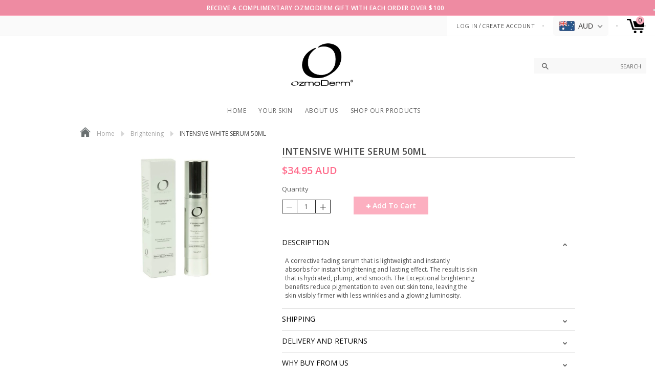

--- FILE ---
content_type: text/html; charset=utf-8
request_url: https://ozmoderm.com/collections/oral-hygiene/products/intensive-white-serum
body_size: 40329
content:
<!doctype html>
<!--[if IE 8]><html class="no-js lt-ie9" lang="en"> <![endif]-->
<!--[if IE 9 ]><html class="ie9 no-js"> <![endif]-->
<!--[if (gt IE 9)|!(IE)]><!--> <html class="no-js"> <!--<![endif]-->
<head>
  
  <meta charset="utf-8">
  <meta name="robots" content="index,follow">
  <meta http-equiv="X-UA-Compatible" content="IE=edge,chrome=1">
  
  	<link rel="shortcut icon" href="//ozmoderm.com/cdn/shop/t/12/assets/favicon.png?v=3012272128842330521536040024"  type="image/png" />
  
  <title>
    INTENSIVE WHITE SERUM 50ML &ndash; ozmoDerm
  </title>
  
  	<meta name="description" content="A corrective fading serum that is lightweight and instantlyabsorbs for instant brightening and lasting effect. The result is skinthat is hydrated, plump, and smooth. The Exceptional brighteningbenefits reduce pigmentation to even out skin tone, leaving theskin visibly firmer with less wrinkles and a glowing luminosity.">
  
  
  <meta property="og:type" content="product">
  <meta property="og:title" content="INTENSIVE WHITE SERUM 50ML">
  
    <meta property="og:image" content="http://ozmoderm.com/cdn/shop/products/Serum_600x600.jpg?v=1649382944">
    <meta property="og:image:secure_url" content="https://ozmoderm.com/cdn/shop/products/Serum_600x600.jpg?v=1649382944">
  
  <meta property="og:description" content="A corrective fading serum that is lightweight and instantlyabsorbs for instant brightening and lasting effect. The result is skinthat is hydrated, plump, and smooth. The Exceptional brighteningbenefits reduce pigmentation to even out skin tone, leaving theskin visibly firmer with less wrinkles and a glowing luminosity.">
  <meta property="og:price:amount" content="34.95">
  <meta property="og:price:currency" content="AUD">

<meta property="og:url" content="https://ozmoderm.com/products/intensive-white-serum">
<link rel="canonical" href="https://ozmoderm.com/products/intensive-white-serum" />
<meta property="og:site_name" content="ozmoDerm">

  <meta name="twitter:site" content="@ozoderm">


  <meta name="twitter:card" content="summary">


  <meta name="twitter:title" content="INTENSIVE WHITE SERUM 50ML">
  <meta name="twitter:description" content="A corrective fading serum that is lightweight and instantlyabsorbs for instant brightening and lasting effect. The result is skinthat is hydrated, plump, and smooth. The Exceptional brighteningbenefit">
  <meta name="twitter:image" content="https://ozmoderm.com/cdn/shop/products/Serum_600x600.jpg?v=1649382944">
  <meta name="twitter:image:width" content="600">
  <meta name="twitter:image:height" content="600">

  <link rel="canonical" href="https://ozmoderm.com/products/intensive-white-serum">
  <meta name="viewport" content="width=device-width, initial-scale=1.0, maximum-scale=1.0, user-scalable=no" />
  <meta name="theme-color" content="#232323">
  <meta name="author" content="ozmoDerm">
  <meta name="HandheldFriendly" content="True" />
  <meta name="MobileOptimized" content="320" />
  
  	<link href="https://fonts.googleapis.com/css?family=Anton|Arimo|Arvo|Baloo+Bhai|Baloo+Bhaina|Bitter|Bree+Serif|Cabin|Catamaran|David+Libre|Dosis|Droid+Sans|Droid+Serif|Ek+Mukta|Fjalla+One|Hind|Inconsolata|Indie+Flower|Lato|Libre+Baskerville|Lobster|Lora|Merriweather|Modak|Montserrat|Muli|Noto+Sans|Noto+Serif|Nunito|Open+Sans|Open+Sans+Condensed:300|Oswald|Oxygen|PT+Sans|PT+Sans+Narrow|PT+Serif|Pavanam|Playfair+Display|Poppins|Raleway|Roboto|Roboto+Condensed|Roboto+Slab|Slabo+27px|Source+Sans+Pro|Teko|Titillium+Web|Ubuntu|Yanone+Kaffeesatz|Yatra+One" rel="stylesheet" />
  
  <link href="//ozmoderm.com/cdn/shop/t/12/assets/timber.scss.css?v=48058664082791945631708307755" rel="stylesheet" type="text/css" media="all" />
  


 <link href="//ozmoderm.com/cdn/shop/t/12/assets/font-awesome.min.css?v=28864843698325640011536040026" rel="stylesheet" type="text/css" media="all" />
  <script>window.performance && window.performance.mark && window.performance.mark('shopify.content_for_header.start');</script><meta id="shopify-digital-wallet" name="shopify-digital-wallet" content="/8101789814/digital_wallets/dialog">
<meta name="shopify-checkout-api-token" content="92fa799f2d860ca5dab6eae35edb324f">
<meta id="in-context-paypal-metadata" data-shop-id="8101789814" data-venmo-supported="false" data-environment="production" data-locale="en_US" data-paypal-v4="true" data-currency="AUD">
<link rel="alternate" type="application/json+oembed" href="https://ozmoderm.com/products/intensive-white-serum.oembed">
<script async="async" src="/checkouts/internal/preloads.js?locale=en-AU"></script>
<link rel="preconnect" href="https://shop.app" crossorigin="anonymous">
<script async="async" src="https://shop.app/checkouts/internal/preloads.js?locale=en-AU&shop_id=8101789814" crossorigin="anonymous"></script>
<script id="apple-pay-shop-capabilities" type="application/json">{"shopId":8101789814,"countryCode":"AU","currencyCode":"AUD","merchantCapabilities":["supports3DS"],"merchantId":"gid:\/\/shopify\/Shop\/8101789814","merchantName":"ozmoDerm","requiredBillingContactFields":["postalAddress","email"],"requiredShippingContactFields":["postalAddress","email"],"shippingType":"shipping","supportedNetworks":["visa","masterCard","amex","jcb"],"total":{"type":"pending","label":"ozmoDerm","amount":"1.00"},"shopifyPaymentsEnabled":true,"supportsSubscriptions":true}</script>
<script id="shopify-features" type="application/json">{"accessToken":"92fa799f2d860ca5dab6eae35edb324f","betas":["rich-media-storefront-analytics"],"domain":"ozmoderm.com","predictiveSearch":true,"shopId":8101789814,"locale":"en"}</script>
<script>var Shopify = Shopify || {};
Shopify.shop = "ozmoderm.myshopify.com";
Shopify.locale = "en";
Shopify.currency = {"active":"AUD","rate":"1.0"};
Shopify.country = "AU";
Shopify.theme = {"name":"Live sept 4","id":45499613302,"schema_name":null,"schema_version":null,"theme_store_id":null,"role":"main"};
Shopify.theme.handle = "null";
Shopify.theme.style = {"id":null,"handle":null};
Shopify.cdnHost = "ozmoderm.com/cdn";
Shopify.routes = Shopify.routes || {};
Shopify.routes.root = "/";</script>
<script type="module">!function(o){(o.Shopify=o.Shopify||{}).modules=!0}(window);</script>
<script>!function(o){function n(){var o=[];function n(){o.push(Array.prototype.slice.apply(arguments))}return n.q=o,n}var t=o.Shopify=o.Shopify||{};t.loadFeatures=n(),t.autoloadFeatures=n()}(window);</script>
<script>
  window.ShopifyPay = window.ShopifyPay || {};
  window.ShopifyPay.apiHost = "shop.app\/pay";
  window.ShopifyPay.redirectState = null;
</script>
<script id="shop-js-analytics" type="application/json">{"pageType":"product"}</script>
<script defer="defer" async type="module" src="//ozmoderm.com/cdn/shopifycloud/shop-js/modules/v2/client.init-shop-cart-sync_BN7fPSNr.en.esm.js"></script>
<script defer="defer" async type="module" src="//ozmoderm.com/cdn/shopifycloud/shop-js/modules/v2/chunk.common_Cbph3Kss.esm.js"></script>
<script defer="defer" async type="module" src="//ozmoderm.com/cdn/shopifycloud/shop-js/modules/v2/chunk.modal_DKumMAJ1.esm.js"></script>
<script type="module">
  await import("//ozmoderm.com/cdn/shopifycloud/shop-js/modules/v2/client.init-shop-cart-sync_BN7fPSNr.en.esm.js");
await import("//ozmoderm.com/cdn/shopifycloud/shop-js/modules/v2/chunk.common_Cbph3Kss.esm.js");
await import("//ozmoderm.com/cdn/shopifycloud/shop-js/modules/v2/chunk.modal_DKumMAJ1.esm.js");

  window.Shopify.SignInWithShop?.initShopCartSync?.({"fedCMEnabled":true,"windoidEnabled":true});

</script>
<script>
  window.Shopify = window.Shopify || {};
  if (!window.Shopify.featureAssets) window.Shopify.featureAssets = {};
  window.Shopify.featureAssets['shop-js'] = {"shop-cart-sync":["modules/v2/client.shop-cart-sync_CJVUk8Jm.en.esm.js","modules/v2/chunk.common_Cbph3Kss.esm.js","modules/v2/chunk.modal_DKumMAJ1.esm.js"],"init-fed-cm":["modules/v2/client.init-fed-cm_7Fvt41F4.en.esm.js","modules/v2/chunk.common_Cbph3Kss.esm.js","modules/v2/chunk.modal_DKumMAJ1.esm.js"],"init-shop-email-lookup-coordinator":["modules/v2/client.init-shop-email-lookup-coordinator_Cc088_bR.en.esm.js","modules/v2/chunk.common_Cbph3Kss.esm.js","modules/v2/chunk.modal_DKumMAJ1.esm.js"],"init-windoid":["modules/v2/client.init-windoid_hPopwJRj.en.esm.js","modules/v2/chunk.common_Cbph3Kss.esm.js","modules/v2/chunk.modal_DKumMAJ1.esm.js"],"shop-button":["modules/v2/client.shop-button_B0jaPSNF.en.esm.js","modules/v2/chunk.common_Cbph3Kss.esm.js","modules/v2/chunk.modal_DKumMAJ1.esm.js"],"shop-cash-offers":["modules/v2/client.shop-cash-offers_DPIskqss.en.esm.js","modules/v2/chunk.common_Cbph3Kss.esm.js","modules/v2/chunk.modal_DKumMAJ1.esm.js"],"shop-toast-manager":["modules/v2/client.shop-toast-manager_CK7RT69O.en.esm.js","modules/v2/chunk.common_Cbph3Kss.esm.js","modules/v2/chunk.modal_DKumMAJ1.esm.js"],"init-shop-cart-sync":["modules/v2/client.init-shop-cart-sync_BN7fPSNr.en.esm.js","modules/v2/chunk.common_Cbph3Kss.esm.js","modules/v2/chunk.modal_DKumMAJ1.esm.js"],"init-customer-accounts-sign-up":["modules/v2/client.init-customer-accounts-sign-up_CfPf4CXf.en.esm.js","modules/v2/client.shop-login-button_DeIztwXF.en.esm.js","modules/v2/chunk.common_Cbph3Kss.esm.js","modules/v2/chunk.modal_DKumMAJ1.esm.js"],"pay-button":["modules/v2/client.pay-button_CgIwFSYN.en.esm.js","modules/v2/chunk.common_Cbph3Kss.esm.js","modules/v2/chunk.modal_DKumMAJ1.esm.js"],"init-customer-accounts":["modules/v2/client.init-customer-accounts_DQ3x16JI.en.esm.js","modules/v2/client.shop-login-button_DeIztwXF.en.esm.js","modules/v2/chunk.common_Cbph3Kss.esm.js","modules/v2/chunk.modal_DKumMAJ1.esm.js"],"avatar":["modules/v2/client.avatar_BTnouDA3.en.esm.js"],"init-shop-for-new-customer-accounts":["modules/v2/client.init-shop-for-new-customer-accounts_CsZy_esa.en.esm.js","modules/v2/client.shop-login-button_DeIztwXF.en.esm.js","modules/v2/chunk.common_Cbph3Kss.esm.js","modules/v2/chunk.modal_DKumMAJ1.esm.js"],"shop-follow-button":["modules/v2/client.shop-follow-button_BRMJjgGd.en.esm.js","modules/v2/chunk.common_Cbph3Kss.esm.js","modules/v2/chunk.modal_DKumMAJ1.esm.js"],"checkout-modal":["modules/v2/client.checkout-modal_B9Drz_yf.en.esm.js","modules/v2/chunk.common_Cbph3Kss.esm.js","modules/v2/chunk.modal_DKumMAJ1.esm.js"],"shop-login-button":["modules/v2/client.shop-login-button_DeIztwXF.en.esm.js","modules/v2/chunk.common_Cbph3Kss.esm.js","modules/v2/chunk.modal_DKumMAJ1.esm.js"],"lead-capture":["modules/v2/client.lead-capture_DXYzFM3R.en.esm.js","modules/v2/chunk.common_Cbph3Kss.esm.js","modules/v2/chunk.modal_DKumMAJ1.esm.js"],"shop-login":["modules/v2/client.shop-login_CA5pJqmO.en.esm.js","modules/v2/chunk.common_Cbph3Kss.esm.js","modules/v2/chunk.modal_DKumMAJ1.esm.js"],"payment-terms":["modules/v2/client.payment-terms_BxzfvcZJ.en.esm.js","modules/v2/chunk.common_Cbph3Kss.esm.js","modules/v2/chunk.modal_DKumMAJ1.esm.js"]};
</script>
<script>(function() {
  var isLoaded = false;
  function asyncLoad() {
    if (isLoaded) return;
    isLoaded = true;
    var urls = ["https:\/\/cdn.shopify.com\/s\/files\/1\/0081\/0178\/9814\/t\/5\/assets\/globofilter.init.js?shop=ozmoderm.myshopify.com","https:\/\/embed.tawk.to\/widget-script\/5b6c331bafc2c34e96e76882\/default.js?shop=ozmoderm.myshopify.com"];
    for (var i = 0; i < urls.length; i++) {
      var s = document.createElement('script');
      s.type = 'text/javascript';
      s.async = true;
      s.src = urls[i];
      var x = document.getElementsByTagName('script')[0];
      x.parentNode.insertBefore(s, x);
    }
  };
  if(window.attachEvent) {
    window.attachEvent('onload', asyncLoad);
  } else {
    window.addEventListener('load', asyncLoad, false);
  }
})();</script>
<script id="__st">var __st={"a":8101789814,"offset":39600,"reqid":"e531c162-dba2-43be-815e-fcceaec52124-1769910744","pageurl":"ozmoderm.com\/collections\/oral-hygiene\/products\/intensive-white-serum","u":"4ce6afc43e2b","p":"product","rtyp":"product","rid":6850774532232};</script>
<script>window.ShopifyPaypalV4VisibilityTracking = true;</script>
<script id="captcha-bootstrap">!function(){'use strict';const t='contact',e='account',n='new_comment',o=[[t,t],['blogs',n],['comments',n],[t,'customer']],c=[[e,'customer_login'],[e,'guest_login'],[e,'recover_customer_password'],[e,'create_customer']],r=t=>t.map((([t,e])=>`form[action*='/${t}']:not([data-nocaptcha='true']) input[name='form_type'][value='${e}']`)).join(','),a=t=>()=>t?[...document.querySelectorAll(t)].map((t=>t.form)):[];function s(){const t=[...o],e=r(t);return a(e)}const i='password',u='form_key',d=['recaptcha-v3-token','g-recaptcha-response','h-captcha-response',i],f=()=>{try{return window.sessionStorage}catch{return}},m='__shopify_v',_=t=>t.elements[u];function p(t,e,n=!1){try{const o=window.sessionStorage,c=JSON.parse(o.getItem(e)),{data:r}=function(t){const{data:e,action:n}=t;return t[m]||n?{data:e,action:n}:{data:t,action:n}}(c);for(const[e,n]of Object.entries(r))t.elements[e]&&(t.elements[e].value=n);n&&o.removeItem(e)}catch(o){console.error('form repopulation failed',{error:o})}}const l='form_type',E='cptcha';function T(t){t.dataset[E]=!0}const w=window,h=w.document,L='Shopify',v='ce_forms',y='captcha';let A=!1;((t,e)=>{const n=(g='f06e6c50-85a8-45c8-87d0-21a2b65856fe',I='https://cdn.shopify.com/shopifycloud/storefront-forms-hcaptcha/ce_storefront_forms_captcha_hcaptcha.v1.5.2.iife.js',D={infoText:'Protected by hCaptcha',privacyText:'Privacy',termsText:'Terms'},(t,e,n)=>{const o=w[L][v],c=o.bindForm;if(c)return c(t,g,e,D).then(n);var r;o.q.push([[t,g,e,D],n]),r=I,A||(h.body.append(Object.assign(h.createElement('script'),{id:'captcha-provider',async:!0,src:r})),A=!0)});var g,I,D;w[L]=w[L]||{},w[L][v]=w[L][v]||{},w[L][v].q=[],w[L][y]=w[L][y]||{},w[L][y].protect=function(t,e){n(t,void 0,e),T(t)},Object.freeze(w[L][y]),function(t,e,n,w,h,L){const[v,y,A,g]=function(t,e,n){const i=e?o:[],u=t?c:[],d=[...i,...u],f=r(d),m=r(i),_=r(d.filter((([t,e])=>n.includes(e))));return[a(f),a(m),a(_),s()]}(w,h,L),I=t=>{const e=t.target;return e instanceof HTMLFormElement?e:e&&e.form},D=t=>v().includes(t);t.addEventListener('submit',(t=>{const e=I(t);if(!e)return;const n=D(e)&&!e.dataset.hcaptchaBound&&!e.dataset.recaptchaBound,o=_(e),c=g().includes(e)&&(!o||!o.value);(n||c)&&t.preventDefault(),c&&!n&&(function(t){try{if(!f())return;!function(t){const e=f();if(!e)return;const n=_(t);if(!n)return;const o=n.value;o&&e.removeItem(o)}(t);const e=Array.from(Array(32),(()=>Math.random().toString(36)[2])).join('');!function(t,e){_(t)||t.append(Object.assign(document.createElement('input'),{type:'hidden',name:u})),t.elements[u].value=e}(t,e),function(t,e){const n=f();if(!n)return;const o=[...t.querySelectorAll(`input[type='${i}']`)].map((({name:t})=>t)),c=[...d,...o],r={};for(const[a,s]of new FormData(t).entries())c.includes(a)||(r[a]=s);n.setItem(e,JSON.stringify({[m]:1,action:t.action,data:r}))}(t,e)}catch(e){console.error('failed to persist form',e)}}(e),e.submit())}));const S=(t,e)=>{t&&!t.dataset[E]&&(n(t,e.some((e=>e===t))),T(t))};for(const o of['focusin','change'])t.addEventListener(o,(t=>{const e=I(t);D(e)&&S(e,y())}));const B=e.get('form_key'),M=e.get(l),P=B&&M;t.addEventListener('DOMContentLoaded',(()=>{const t=y();if(P)for(const e of t)e.elements[l].value===M&&p(e,B);[...new Set([...A(),...v().filter((t=>'true'===t.dataset.shopifyCaptcha))])].forEach((e=>S(e,t)))}))}(h,new URLSearchParams(w.location.search),n,t,e,['guest_login'])})(!0,!0)}();</script>
<script integrity="sha256-4kQ18oKyAcykRKYeNunJcIwy7WH5gtpwJnB7kiuLZ1E=" data-source-attribution="shopify.loadfeatures" defer="defer" src="//ozmoderm.com/cdn/shopifycloud/storefront/assets/storefront/load_feature-a0a9edcb.js" crossorigin="anonymous"></script>
<script crossorigin="anonymous" defer="defer" src="//ozmoderm.com/cdn/shopifycloud/storefront/assets/shopify_pay/storefront-65b4c6d7.js?v=20250812"></script>
<script data-source-attribution="shopify.dynamic_checkout.dynamic.init">var Shopify=Shopify||{};Shopify.PaymentButton=Shopify.PaymentButton||{isStorefrontPortableWallets:!0,init:function(){window.Shopify.PaymentButton.init=function(){};var t=document.createElement("script");t.src="https://ozmoderm.com/cdn/shopifycloud/portable-wallets/latest/portable-wallets.en.js",t.type="module",document.head.appendChild(t)}};
</script>
<script data-source-attribution="shopify.dynamic_checkout.buyer_consent">
  function portableWalletsHideBuyerConsent(e){var t=document.getElementById("shopify-buyer-consent"),n=document.getElementById("shopify-subscription-policy-button");t&&n&&(t.classList.add("hidden"),t.setAttribute("aria-hidden","true"),n.removeEventListener("click",e))}function portableWalletsShowBuyerConsent(e){var t=document.getElementById("shopify-buyer-consent"),n=document.getElementById("shopify-subscription-policy-button");t&&n&&(t.classList.remove("hidden"),t.removeAttribute("aria-hidden"),n.addEventListener("click",e))}window.Shopify?.PaymentButton&&(window.Shopify.PaymentButton.hideBuyerConsent=portableWalletsHideBuyerConsent,window.Shopify.PaymentButton.showBuyerConsent=portableWalletsShowBuyerConsent);
</script>
<script data-source-attribution="shopify.dynamic_checkout.cart.bootstrap">document.addEventListener("DOMContentLoaded",(function(){function t(){return document.querySelector("shopify-accelerated-checkout-cart, shopify-accelerated-checkout")}if(t())Shopify.PaymentButton.init();else{new MutationObserver((function(e,n){t()&&(Shopify.PaymentButton.init(),n.disconnect())})).observe(document.body,{childList:!0,subtree:!0})}}));
</script>
<link id="shopify-accelerated-checkout-styles" rel="stylesheet" media="screen" href="https://ozmoderm.com/cdn/shopifycloud/portable-wallets/latest/accelerated-checkout-backwards-compat.css" crossorigin="anonymous">
<style id="shopify-accelerated-checkout-cart">
        #shopify-buyer-consent {
  margin-top: 1em;
  display: inline-block;
  width: 100%;
}

#shopify-buyer-consent.hidden {
  display: none;
}

#shopify-subscription-policy-button {
  background: none;
  border: none;
  padding: 0;
  text-decoration: underline;
  font-size: inherit;
  cursor: pointer;
}

#shopify-subscription-policy-button::before {
  box-shadow: none;
}

      </style>

<script>window.performance && window.performance.mark && window.performance.mark('shopify.content_for_header.end');</script>



   
<!--[if lt IE 9]>
<script src="//ozmoderm.com/cdn/shop/t/12/assets/html5shiv.min.js?v=82288979872422875571536040030" type="text/javascript"></script>
<script src="//ozmoderm.com/cdn/shop/t/12/assets/respond.min.js?v=52248677837542619231536040048" type="text/javascript"></script>
<link href="//ozmoderm.com/cdn/shop/t/12/assets/respond-proxy.html" id="respond-proxy" rel="respond-proxy" />
<link href="//ozmoderm.com/search?q=f5293cbb3e9b178336c15e9f7944211d" id="respond-redirect" rel="respond-redirect" />
<script src="//ozmoderm.com/search?q=f5293cbb3e9b178336c15e9f7944211d" type="text/javascript"></script>
<![endif]-->


  


<script src="//ozmoderm.com/cdn/shop/t/12/assets/jquery.min.js?v=2995194688756493191536040033" type="text/javascript"></script> 
<script src="//ozmoderm.com/cdn/shop/t/12/assets/modernizr.min.js?v=137617515274177302221536040042" type="text/javascript"></script>
<script src="//ozmoderm.com/cdn/shop/t/12/assets/jquery.cookie.min.js?v=71614881719417281211536040032" type="text/javascript"></script>

  
  

  
  

  
 

  
    <script src="//ozmoderm.com/cdn/shopifycloud/storefront/assets/themes_support/shopify_common-5f594365.js" type="text/javascript"></script>
  
  
    <script src="//ozmoderm.com/cdn/shop/t/12/assets/flipclock.js?v=54112303993069746001536040026" type="text/javascript"></script>
    <link href="//ozmoderm.com/cdn/shop/t/12/assets/flipclock.css?v=105586702250184128121536040026" rel="stylesheet" type="text/css" media="all" />
  
  
  
  
  
  
  
  
  
  
  
  
  	
  
  
  	
  
  
  	
  
  
  <script src="https://cdnjs.cloudflare.com/ajax/libs/jquery-cookie/1.4.1/jquery.cookie.js"></script>
  <script src="https://code.jquery.com/ui/1.12.1/jquery-ui.js"></script>
  <script>
  $( function() {
    $( ".ui-slider-range" ).slider({
    	
      	range: true,
			min: 19,
			max: 50,
			values: [ 19, 50 ],
			slide: function( event, ui ) {
				$( "#amount" ).val( "$" + ui.values[ 0 ] + " - $" + ui.values[ 1 ] );
              	$('.current-min').text( "$" + ui.values[ 0 ] );
              	$('.current-max').text( "$" + ui.values[ 1 ]);
              
			},
          	change: function( event, ui ) {
          		
            }
    
    });
    
    
    
    
  } );
  </script>
  <script>
    if ((typeof window) === 'undefined') { window = {}; }
    window.money_format = "${{amount}}";
    window.money_default = "AUD";
    window.template = "product";
  </script>
  <link href="https://fonts.googleapis.com/css?family=Open+Sans:400,600,700" rel="stylesheet">
  <link href="//ozmoderm.com/cdn/shop/t/12/assets/custom-style.scss.css?v=62617599909714401521536040064" rel="stylesheet" type="text/css" media="all">
  <link href="//ozmoderm.com/cdn/shop/t/12/assets/custom-style-new.scss.css?v=182754374674504978711536132261" rel="stylesheet" type="text/css" media="all">

  <script src="//ozmoderm.com/cdn/shop/t/12/assets/custom.js?v=177341388318033117831536040021" type="text/javascript"></script>

<!-- BEGIN app block: shopify://apps/beast-currency-converter/blocks/doubly/267afa86-a419-4d5b-a61b-556038e7294d -->


	<script>
		var DoublyGlobalCurrency, catchXHR = true, bccAppVersion = 1;
       	var DoublyGlobal = {
			theme : 'flags_theme',
			spanClass : 'money',
			cookieName : '_g1532414338',
			ratesUrl :  'https://init.grizzlyapps.com/9e32c84f0db4f7b1eb40c32bdb0bdea9',
			geoUrl : 'https://currency.grizzlyapps.com/83d400c612f9a099fab8f76dcab73a48',
			shopCurrency : 'AUD',
            allowedCurrencies : '["AUD","USD","EUR","GBP","CAD"]',
			countriesJSON : '[]',
			currencyMessage : 'All orders are processed in AUD. While the content of your cart is currently displayed in <span class="selected-currency"></span>, you will checkout using AUD at the most current exchange rate.',
            currencyFormat : 'money_with_currency_format',
			euroFormat : 'amount',
            removeDecimals : 0,
            roundDecimals : 0,
            roundTo : '99',
            autoSwitch : 0,
			showPriceOnHover : 0,
            showCurrencyMessage : false,
			hideConverter : '',
			forceJqueryLoad : false,
			beeketing : true,
			themeScript : '',
			customerScriptBefore : '',
			customerScriptAfter : '',
			debug: false
		};

		<!-- inline script: fixes + various plugin js functions -->
		DoublyGlobal.themeScript = "if(DoublyGlobal.debug) debugger;dbGenericFixes=true; \/* hide generic *\/ if(window.location.href.indexOf('\/checkouts') != -1 || window.location.href.indexOf('\/password') != -1 || window.location.href.indexOf('\/orders') != -1) { const doublyStylesHide = document.createElement('style'); doublyStylesHide.textContent = ` .doubly-float, .doubly-wrapper { display:none !important; } `; document.head.appendChild(doublyStylesHide); } \/* generic code to add money, message, convert with retry *\/ function genericConvert(){ if (typeof doublyAddMessage !== 'undefined') doublyAddMessage(); if (typeof doublyAddMoney !== 'undefined') doublyAddMoney(); DoublyCurrency.convertAll(); initExtraFeatures(); } window.doublyChangeEvent = function(e) { var numRetries = (typeof doublyIntervalTries !== 'undefined' ? doublyIntervalTries : 6); var timeout = (typeof doublyIntervalTime !== 'undefined' ? doublyIntervalTime : 400); clearInterval(window.doublyInterval); \/* quick convert *\/ setTimeout(genericConvert, 50); \/* retry *\/ window.doublyInterval = setInterval(function() { try{ genericConvert(); } catch (e) { clearInterval(window.doublyInterval); } if (numRetries-- <= 0) clearInterval(window.doublyInterval); }, timeout); }; \/* bind events *\/ ['mouseup', 'change', 'input', 'scroll'].forEach(function(event) { document.removeEventListener(event, doublyChangeEvent); document.addEventListener(event, doublyChangeEvent); }); \/* for ajax cart *\/ jQueryGrizzly(document).unbind('ajaxComplete.doublyGenericFix'); jQueryGrizzly(document).bind('ajaxComplete.doublyGenericFix', doublyChangeEvent);";
                    DoublyGlobal.initNiceSelect = function(){
                        !function(e) {
                            e.fn.niceSelect = function() {
                                this.each(function() {
                                    var s = e(this);
                                    var t = s.next()
                                    , n = s.find('option')
                                    , a = s.find('option:selected');
                                    t.find('.current').html('<span class="flags flags-' + a.data('country') + '"></span> &nbsp;' + a.data('display') || a.text());
                                }),
                                e(document).off('.nice_select'),
                                e(document).on('click.nice_select', '.doubly-nice-select.doubly-nice-select', function(s) {
                                    var t = e(this);
                                    e('.doubly-nice-select').not(t).removeClass('open'),
                                    t.toggleClass('open'),
                                    t.hasClass('open') ? (t.find('.option'),
                                    t.find('.focus').removeClass('focus'),
                                    t.find('.selected').addClass('focus')) : t.focus()
                                }),
                                e(document).on('click.nice_select', function(s) {
                                    0 === e(s.target).closest('.doubly-nice-select').length && e('.doubly-nice-select').removeClass('open').find('.option')
                                }),
                                e(document).on('click.nice_select', '.doubly-nice-select .option', function(s) {
                                    var t = e(this);
                                    e('.doubly-nice-select').each(function() {
                                        var s = e(this).find('.option[data-value="' + t.data('value') + '"]')
                                        , n = s.closest('.doubly-nice-select');
                                        n.find('.selected').removeClass('selected'),
                                        s.addClass('selected');
                                        var a = '<span class="flags flags-' + s.data('country') + '"></span> &nbsp;' + s.data('display') || s.text();
                                        n.find('.current').html(a),
                                        n.prev('select').val(s.data('value')).trigger('change')
                                    })
                                }),
                                e(document).on('keydown.nice_select', '.doubly-nice-select', function(s) {
                                    var t = e(this)
                                    , n = e(t.find('.focus') || t.find('.list .option.selected'));
                                    if (32 == s.keyCode || 13 == s.keyCode)
                                        return t.hasClass('open') ? n.trigger('click') : t.trigger('click'),
                                        !1;
                                    if (40 == s.keyCode)
                                        return t.hasClass('open') ? n.next().length > 0 && (t.find('.focus').removeClass('focus'),
                                        n.next().addClass('focus')) : t.trigger('click'),
                                        !1;
                                    if (38 == s.keyCode)
                                        return t.hasClass('open') ? n.prev().length > 0 && (t.find('.focus').removeClass('focus'),
                                        n.prev().addClass('focus')) : t.trigger('click'),
                                        !1;
                                    if (27 == s.keyCode)
                                        t.hasClass('open') && t.trigger('click');
                                    else if (9 == s.keyCode && t.hasClass('open'))
                                        return !1
                                })
                            }
                        }(jQueryGrizzly);
                    };
                DoublyGlobal.addSelect = function(){
                    /* add select in select wrapper or body */  
                    if (jQueryGrizzly('.doubly-wrapper').length>0) { 
                        var doublyWrapper = '.doubly-wrapper';
                    } else if (jQueryGrizzly('.doubly-float').length==0) {
                        var doublyWrapper = '.doubly-float';
                        jQueryGrizzly('body').append('<div class="doubly-float"></div>');
                    }
                    document.querySelectorAll(doublyWrapper).forEach(function(el) {
                        el.insertAdjacentHTML('afterbegin', '<select class="currency-switcher right" name="doubly-currencies"><option value="AUD" data-country="Australia" data-currency-symbol="&#36;" data-display="AUD">Australian Dollar</option><option value="USD" data-country="United-States" data-currency-symbol="&#36;" data-display="USD">US Dollar</option><option value="EUR" data-country="European-Union" data-currency-symbol="&#8364;" data-display="EUR">Euro</option><option value="GBP" data-country="United-Kingdom" data-currency-symbol="&#163;" data-display="GBP">British Pound Sterling</option><option value="CAD" data-country="Canada" data-currency-symbol="&#36;" data-display="CAD">Canadian Dollar</option></select> <div class="doubly-nice-select currency-switcher right" data-nosnippet> <span class="current notranslate"></span> <ul class="list"> <li class="option notranslate" data-value="AUD" data-country="Australia" data-currency-symbol="&#36;" data-display="AUD"><span class="flags flags-Australia"></span> &nbsp;Australian Dollar</li><li class="option notranslate" data-value="USD" data-country="United-States" data-currency-symbol="&#36;" data-display="USD"><span class="flags flags-United-States"></span> &nbsp;US Dollar</li><li class="option notranslate" data-value="EUR" data-country="European-Union" data-currency-symbol="&#8364;" data-display="EUR"><span class="flags flags-European-Union"></span> &nbsp;Euro</li><li class="option notranslate" data-value="GBP" data-country="United-Kingdom" data-currency-symbol="&#163;" data-display="GBP"><span class="flags flags-United-Kingdom"></span> &nbsp;British Pound Sterling</li><li class="option notranslate" data-value="CAD" data-country="Canada" data-currency-symbol="&#36;" data-display="CAD"><span class="flags flags-Canada"></span> &nbsp;Canadian Dollar</li> </ul> </div>');
                    });
                }
		var bbb = "";
	</script>
	
	
	<!-- inline styles -->
	<style> 
		
		.flags{background-image:url("https://cdn.shopify.com/extensions/01997e3d-dbe8-7f57-a70f-4120f12c2b07/currency-54/assets/currency-flags.png")}
		.flags-small{background-image:url("https://cdn.shopify.com/extensions/01997e3d-dbe8-7f57-a70f-4120f12c2b07/currency-54/assets/currency-flags-small.png")}
		select.currency-switcher{display:none}.doubly-nice-select{-webkit-tap-highlight-color:transparent;background-color:#fff;border-radius:5px;border:1px solid #e8e8e8;box-sizing:border-box;cursor:pointer;display:block;float:left;font-family:"Helvetica Neue",Arial;font-size:14px;font-weight:400;height:42px;line-height:40px;outline:0;padding-left:12px;padding-right:30px;position:relative;text-align:left!important;transition:none;/*transition:all .2s ease-in-out;*/-webkit-user-select:none;-moz-user-select:none;-ms-user-select:none;user-select:none;white-space:nowrap;width:auto}.doubly-nice-select:hover{border-color:#dbdbdb}.doubly-nice-select.open,.doubly-nice-select:active,.doubly-nice-select:focus{border-color:#88bfff}.doubly-nice-select:after{border-bottom:2px solid #999;border-right:2px solid #999;content:"";display:block;height:5px;box-sizing:content-box;pointer-events:none;position:absolute;right:14px;top:16px;-webkit-transform-origin:66% 66%;transform-origin:66% 66%;-webkit-transform:rotate(45deg);transform:rotate(45deg);transition:transform .15s ease-in-out;width:5px}.doubly-nice-select.open:after{-webkit-transform:rotate(-135deg);transform:rotate(-135deg)}.doubly-nice-select.open .list{opacity:1;pointer-events:auto;-webkit-transform:scale(1) translateY(0);transform:scale(1) translateY(0); z-index:1000000 !important;}.doubly-nice-select.disabled{border-color:#ededed;color:#999;pointer-events:none}.doubly-nice-select.disabled:after{border-color:#ccc}.doubly-nice-select.wide{width:100%}.doubly-nice-select.wide .list{left:0!important;right:0!important}.doubly-nice-select.right{float:right}.doubly-nice-select.right .list{left:auto;right:0}.doubly-nice-select.small{font-size:12px;height:36px;line-height:34px}.doubly-nice-select.small:after{height:4px;width:4px}.flags-Afghanistan,.flags-Albania,.flags-Algeria,.flags-Andorra,.flags-Angola,.flags-Antigua-and-Barbuda,.flags-Argentina,.flags-Armenia,.flags-Aruba,.flags-Australia,.flags-Austria,.flags-Azerbaijan,.flags-Bahamas,.flags-Bahrain,.flags-Bangladesh,.flags-Barbados,.flags-Belarus,.flags-Belgium,.flags-Belize,.flags-Benin,.flags-Bermuda,.flags-Bhutan,.flags-Bitcoin,.flags-Bolivia,.flags-Bosnia-and-Herzegovina,.flags-Botswana,.flags-Brazil,.flags-Brunei,.flags-Bulgaria,.flags-Burkina-Faso,.flags-Burundi,.flags-Cambodia,.flags-Cameroon,.flags-Canada,.flags-Cape-Verde,.flags-Cayman-Islands,.flags-Central-African-Republic,.flags-Chad,.flags-Chile,.flags-China,.flags-Colombia,.flags-Comoros,.flags-Congo-Democratic,.flags-Congo-Republic,.flags-Costa-Rica,.flags-Cote-d_Ivoire,.flags-Croatia,.flags-Cuba,.flags-Curacao,.flags-Cyprus,.flags-Czech-Republic,.flags-Denmark,.flags-Djibouti,.flags-Dominica,.flags-Dominican-Republic,.flags-East-Timor,.flags-Ecuador,.flags-Egypt,.flags-El-Salvador,.flags-Equatorial-Guinea,.flags-Eritrea,.flags-Estonia,.flags-Ethiopia,.flags-European-Union,.flags-Falkland-Islands,.flags-Fiji,.flags-Finland,.flags-France,.flags-Gabon,.flags-Gambia,.flags-Georgia,.flags-Germany,.flags-Ghana,.flags-Gibraltar,.flags-Grecee,.flags-Grenada,.flags-Guatemala,.flags-Guernsey,.flags-Guinea,.flags-Guinea-Bissau,.flags-Guyana,.flags-Haiti,.flags-Honduras,.flags-Hong-Kong,.flags-Hungary,.flags-IMF,.flags-Iceland,.flags-India,.flags-Indonesia,.flags-Iran,.flags-Iraq,.flags-Ireland,.flags-Isle-of-Man,.flags-Israel,.flags-Italy,.flags-Jamaica,.flags-Japan,.flags-Jersey,.flags-Jordan,.flags-Kazakhstan,.flags-Kenya,.flags-Korea-North,.flags-Korea-South,.flags-Kosovo,.flags-Kuwait,.flags-Kyrgyzstan,.flags-Laos,.flags-Latvia,.flags-Lebanon,.flags-Lesotho,.flags-Liberia,.flags-Libya,.flags-Liechtenstein,.flags-Lithuania,.flags-Luxembourg,.flags-Macao,.flags-Macedonia,.flags-Madagascar,.flags-Malawi,.flags-Malaysia,.flags-Maldives,.flags-Mali,.flags-Malta,.flags-Marshall-Islands,.flags-Mauritania,.flags-Mauritius,.flags-Mexico,.flags-Micronesia-_Federated_,.flags-Moldova,.flags-Monaco,.flags-Mongolia,.flags-Montenegro,.flags-Morocco,.flags-Mozambique,.flags-Myanmar,.flags-Namibia,.flags-Nauru,.flags-Nepal,.flags-Netherlands,.flags-New-Zealand,.flags-Nicaragua,.flags-Niger,.flags-Nigeria,.flags-Norway,.flags-Oman,.flags-Pakistan,.flags-Palau,.flags-Panama,.flags-Papua-New-Guinea,.flags-Paraguay,.flags-Peru,.flags-Philippines,.flags-Poland,.flags-Portugal,.flags-Qatar,.flags-Romania,.flags-Russia,.flags-Rwanda,.flags-Saint-Helena,.flags-Saint-Kitts-and-Nevis,.flags-Saint-Lucia,.flags-Saint-Vincent-and-the-Grenadines,.flags-Samoa,.flags-San-Marino,.flags-Sao-Tome-and-Principe,.flags-Saudi-Arabia,.flags-Seborga,.flags-Senegal,.flags-Serbia,.flags-Seychelles,.flags-Sierra-Leone,.flags-Singapore,.flags-Slovakia,.flags-Slovenia,.flags-Solomon-Islands,.flags-Somalia,.flags-South-Africa,.flags-South-Sudan,.flags-Spain,.flags-Sri-Lanka,.flags-Sudan,.flags-Suriname,.flags-Swaziland,.flags-Sweden,.flags-Switzerland,.flags-Syria,.flags-Taiwan,.flags-Tajikistan,.flags-Tanzania,.flags-Thailand,.flags-Togo,.flags-Tonga,.flags-Trinidad-and-Tobago,.flags-Tunisia,.flags-Turkey,.flags-Turkmenistan,.flags-Tuvalu,.flags-Uganda,.flags-Ukraine,.flags-United-Arab-Emirates,.flags-United-Kingdom,.flags-United-States,.flags-Uruguay,.flags-Uzbekistan,.flags-Vanuatu,.flags-Vatican-City,.flags-Venezuela,.flags-Vietnam,.flags-Wallis-and-Futuna,.flags-XAG,.flags-XAU,.flags-XPT,.flags-Yemen,.flags-Zambia,.flags-Zimbabwe{width:30px;height:20px}.doubly-nice-select.small .option{line-height:34px;min-height:34px}.doubly-nice-select .list{background-color:#fff;border-radius:5px;box-shadow:0 0 0 1px rgba(68,68,68,.11);box-sizing:border-box;margin:4px 0 0!important;opacity:0;overflow:scroll;overflow-x:hidden;padding:0;pointer-events:none;position:absolute;top:100%;max-height:260px;left:0;-webkit-transform-origin:50% 0;transform-origin:50% 0;-webkit-transform:scale(.75) translateY(-21px);transform:scale(.75) translateY(-21px);transition:all .2s cubic-bezier(.5,0,0,1.25),opacity .15s ease-out;z-index:100000}.doubly-nice-select .current img,.doubly-nice-select .option img{vertical-align:top;padding-top:10px}.doubly-nice-select .list:hover .option:not(:hover){background-color:transparent!important}.doubly-nice-select .option{font-size:13px !important;float:none!important;text-align:left !important;margin:0px !important;font-family:Helvetica Neue,Arial !important;letter-spacing:normal;text-transform:none;display:block!important;cursor:pointer;font-weight:400;line-height:40px!important;list-style:none;min-height:40px;min-width:55px;margin-bottom:0;outline:0;padding-left:18px!important;padding-right:52px!important;text-align:left;transition:all .2s}.doubly-nice-select .option.focus,.doubly-nice-select .option.selected.focus,.doubly-nice-select .option:hover{background-color:#f6f6f6}.doubly-nice-select .option.selected{font-weight:700}.doubly-nice-select .current img{line-height:45px}.doubly-nice-select.slim{padding:0 18px 0 0;height:20px;line-height:20px;border:0;background:0 0!important}.doubly-nice-select.slim .current .flags{margin-top:0 !important}.doubly-nice-select.slim:after{right:4px;top:6px}.flags{background-repeat:no-repeat;display:block;margin:10px 4px 0 0 !important;float:left}.flags-Zimbabwe{background-position:-5px -5px}.flags-Zambia{background-position:-45px -5px}.flags-Yemen{background-position:-85px -5px}.flags-Vietnam{background-position:-125px -5px}.flags-Venezuela{background-position:-165px -5px}.flags-Vatican-City{background-position:-205px -5px}.flags-Vanuatu{background-position:-245px -5px}.flags-Uzbekistan{background-position:-285px -5px}.flags-Uruguay{background-position:-325px -5px}.flags-United-States{background-position:-365px -5px}.flags-United-Kingdom{background-position:-405px -5px}.flags-United-Arab-Emirates{background-position:-445px -5px}.flags-Ukraine{background-position:-5px -35px}.flags-Uganda{background-position:-45px -35px}.flags-Tuvalu{background-position:-85px -35px}.flags-Turkmenistan{background-position:-125px -35px}.flags-Turkey{background-position:-165px -35px}.flags-Tunisia{background-position:-205px -35px}.flags-Trinidad-and-Tobago{background-position:-245px -35px}.flags-Tonga{background-position:-285px -35px}.flags-Togo{background-position:-325px -35px}.flags-Thailand{background-position:-365px -35px}.flags-Tanzania{background-position:-405px -35px}.flags-Tajikistan{background-position:-445px -35px}.flags-Taiwan{background-position:-5px -65px}.flags-Syria{background-position:-45px -65px}.flags-Switzerland{background-position:-85px -65px}.flags-Sweden{background-position:-125px -65px}.flags-Swaziland{background-position:-165px -65px}.flags-Suriname{background-position:-205px -65px}.flags-Sudan{background-position:-245px -65px}.flags-Sri-Lanka{background-position:-285px -65px}.flags-Spain{background-position:-325px -65px}.flags-South-Sudan{background-position:-365px -65px}.flags-South-Africa{background-position:-405px -65px}.flags-Somalia{background-position:-445px -65px}.flags-Solomon-Islands{background-position:-5px -95px}.flags-Slovenia{background-position:-45px -95px}.flags-Slovakia{background-position:-85px -95px}.flags-Singapore{background-position:-125px -95px}.flags-Sierra-Leone{background-position:-165px -95px}.flags-Seychelles{background-position:-205px -95px}.flags-Serbia{background-position:-245px -95px}.flags-Senegal{background-position:-285px -95px}.flags-Saudi-Arabia{background-position:-325px -95px}.flags-Sao-Tome-and-Principe{background-position:-365px -95px}.flags-San-Marino{background-position:-405px -95px}.flags-Samoa{background-position:-445px -95px}.flags-Saint-Vincent-and-the-Grenadines{background-position:-5px -125px}.flags-Saint-Lucia{background-position:-45px -125px}.flags-Saint-Kitts-and-Nevis{background-position:-85px -125px}.flags-Rwanda{background-position:-125px -125px}.flags-Russia{background-position:-165px -125px}.flags-Romania{background-position:-205px -125px}.flags-Qatar{background-position:-245px -125px}.flags-Portugal{background-position:-285px -125px}.flags-Poland{background-position:-325px -125px}.flags-Philippines{background-position:-365px -125px}.flags-Peru{background-position:-405px -125px}.flags-Paraguay{background-position:-445px -125px}.flags-Papua-New-Guinea{background-position:-5px -155px}.flags-Panama{background-position:-45px -155px}.flags-Palau{background-position:-85px -155px}.flags-Pakistan{background-position:-125px -155px}.flags-Oman{background-position:-165px -155px}.flags-Norway{background-position:-205px -155px}.flags-Nigeria{background-position:-245px -155px}.flags-Niger{background-position:-285px -155px}.flags-Nicaragua{background-position:-325px -155px}.flags-New-Zealand{background-position:-365px -155px}.flags-Netherlands{background-position:-405px -155px}.flags-Nepal{background-position:-445px -155px}.flags-Nauru{background-position:-5px -185px}.flags-Namibia{background-position:-45px -185px}.flags-Myanmar{background-position:-85px -185px}.flags-Mozambique{background-position:-125px -185px}.flags-Morocco{background-position:-165px -185px}.flags-Montenegro{background-position:-205px -185px}.flags-Mongolia{background-position:-245px -185px}.flags-Monaco{background-position:-285px -185px}.flags-Moldova{background-position:-325px -185px}.flags-Micronesia-_Federated_{background-position:-365px -185px}.flags-Mexico{background-position:-405px -185px}.flags-Mauritius{background-position:-445px -185px}.flags-Mauritania{background-position:-5px -215px}.flags-Marshall-Islands{background-position:-45px -215px}.flags-Malta{background-position:-85px -215px}.flags-Mali{background-position:-125px -215px}.flags-Maldives{background-position:-165px -215px}.flags-Malaysia{background-position:-205px -215px}.flags-Malawi{background-position:-245px -215px}.flags-Madagascar{background-position:-285px -215px}.flags-Macedonia{background-position:-325px -215px}.flags-Luxembourg{background-position:-365px -215px}.flags-Lithuania{background-position:-405px -215px}.flags-Liechtenstein{background-position:-445px -215px}.flags-Libya{background-position:-5px -245px}.flags-Liberia{background-position:-45px -245px}.flags-Lesotho{background-position:-85px -245px}.flags-Lebanon{background-position:-125px -245px}.flags-Latvia{background-position:-165px -245px}.flags-Laos{background-position:-205px -245px}.flags-Kyrgyzstan{background-position:-245px -245px}.flags-Kuwait{background-position:-285px -245px}.flags-Kosovo{background-position:-325px -245px}.flags-Korea-South{background-position:-365px -245px}.flags-Korea-North{background-position:-405px -245px}.flags-Kiribati{width:30px;height:20px;background-position:-445px -245px}.flags-Kenya{background-position:-5px -275px}.flags-Kazakhstan{background-position:-45px -275px}.flags-Jordan{background-position:-85px -275px}.flags-Japan{background-position:-125px -275px}.flags-Jamaica{background-position:-165px -275px}.flags-Italy{background-position:-205px -275px}.flags-Israel{background-position:-245px -275px}.flags-Ireland{background-position:-285px -275px}.flags-Iraq{background-position:-325px -275px}.flags-Iran{background-position:-365px -275px}.flags-Indonesia{background-position:-405px -275px}.flags-India{background-position:-445px -275px}.flags-Iceland{background-position:-5px -305px}.flags-Hungary{background-position:-45px -305px}.flags-Honduras{background-position:-85px -305px}.flags-Haiti{background-position:-125px -305px}.flags-Guyana{background-position:-165px -305px}.flags-Guinea{background-position:-205px -305px}.flags-Guinea-Bissau{background-position:-245px -305px}.flags-Guatemala{background-position:-285px -305px}.flags-Grenada{background-position:-325px -305px}.flags-Grecee{background-position:-365px -305px}.flags-Ghana{background-position:-405px -305px}.flags-Germany{background-position:-445px -305px}.flags-Georgia{background-position:-5px -335px}.flags-Gambia{background-position:-45px -335px}.flags-Gabon{background-position:-85px -335px}.flags-France{background-position:-125px -335px}.flags-Finland{background-position:-165px -335px}.flags-Fiji{background-position:-205px -335px}.flags-Ethiopia{background-position:-245px -335px}.flags-Estonia{background-position:-285px -335px}.flags-Eritrea{background-position:-325px -335px}.flags-Equatorial-Guinea{background-position:-365px -335px}.flags-El-Salvador{background-position:-405px -335px}.flags-Egypt{background-position:-445px -335px}.flags-Ecuador{background-position:-5px -365px}.flags-East-Timor{background-position:-45px -365px}.flags-Dominican-Republic{background-position:-85px -365px}.flags-Dominica{background-position:-125px -365px}.flags-Djibouti{background-position:-165px -365px}.flags-Denmark{background-position:-205px -365px}.flags-Czech-Republic{background-position:-245px -365px}.flags-Cyprus{background-position:-285px -365px}.flags-Cuba{background-position:-325px -365px}.flags-Croatia{background-position:-365px -365px}.flags-Cote-d_Ivoire{background-position:-405px -365px}.flags-Costa-Rica{background-position:-445px -365px}.flags-Congo-Republic{background-position:-5px -395px}.flags-Congo-Democratic{background-position:-45px -395px}.flags-Comoros{background-position:-85px -395px}.flags-Colombia{background-position:-125px -395px}.flags-China{background-position:-165px -395px}.flags-Chile{background-position:-205px -395px}.flags-Chad{background-position:-245px -395px}.flags-Central-African-Republic{background-position:-285px -395px}.flags-Cape-Verde{background-position:-325px -395px}.flags-Canada{background-position:-365px -395px}.flags-Cameroon{background-position:-405px -395px}.flags-Cambodia{background-position:-445px -395px}.flags-Burundi{background-position:-5px -425px}.flags-Burkina-Faso{background-position:-45px -425px}.flags-Bulgaria{background-position:-85px -425px}.flags-Brunei{background-position:-125px -425px}.flags-Brazil{background-position:-165px -425px}.flags-Botswana{background-position:-205px -425px}.flags-Bosnia-and-Herzegovina{background-position:-245px -425px}.flags-Bolivia{background-position:-285px -425px}.flags-Bhutan{background-position:-325px -425px}.flags-Benin{background-position:-365px -425px}.flags-Belize{background-position:-405px -425px}.flags-Belgium{background-position:-445px -425px}.flags-Belarus{background-position:-5px -455px}.flags-Barbados{background-position:-45px -455px}.flags-Bangladesh{background-position:-85px -455px}.flags-Bahrain{background-position:-125px -455px}.flags-Bahamas{background-position:-165px -455px}.flags-Azerbaijan{background-position:-205px -455px}.flags-Austria{background-position:-245px -455px}.flags-Australia{background-position:-285px -455px}.flags-Armenia{background-position:-325px -455px}.flags-Argentina{background-position:-365px -455px}.flags-Antigua-and-Barbuda{background-position:-405px -455px}.flags-Andorra{background-position:-445px -455px}.flags-Algeria{background-position:-5px -485px}.flags-Albania{background-position:-45px -485px}.flags-Afghanistan{background-position:-85px -485px}.flags-Bermuda{background-position:-125px -485px}.flags-European-Union{background-position:-165px -485px}.flags-XPT{background-position:-205px -485px}.flags-XAU{background-position:-245px -485px}.flags-XAG{background-position:-285px -485px}.flags-Wallis-and-Futuna{background-position:-325px -485px}.flags-Seborga{background-position:-365px -485px}.flags-Aruba{background-position:-405px -485px}.flags-Angola{background-position:-445px -485px}.flags-Saint-Helena{background-position:-485px -5px}.flags-Macao{background-position:-485px -35px}.flags-Jersey{background-position:-485px -65px}.flags-Isle-of-Man{background-position:-485px -95px}.flags-IMF{background-position:-485px -125px}.flags-Hong-Kong{background-position:-485px -155px}.flags-Guernsey{background-position:-485px -185px}.flags-Gibraltar{background-position:-485px -215px}.flags-Falkland-Islands{background-position:-485px -245px}.flags-Curacao{background-position:-485px -275px}.flags-Cayman-Islands{background-position:-485px -305px}.flags-Bitcoin{background-position:-485px -335px}.flags-small{background-repeat:no-repeat;display:block;margin:5px 3px 0 0 !important;border:1px solid #fff;box-sizing:content-box;float:left}.doubly-nice-select.open .list .flags-small{margin-top:15px  !important}.flags-small.flags-Zimbabwe{width:15px;height:10px;background-position:0 0}.flags-small.flags-Zambia{width:15px;height:10px;background-position:-15px 0}.flags-small.flags-Yemen{width:15px;height:10px;background-position:-30px 0}.flags-small.flags-Vietnam{width:15px;height:10px;background-position:-45px 0}.flags-small.flags-Venezuela{width:15px;height:10px;background-position:-60px 0}.flags-small.flags-Vatican-City{width:15px;height:10px;background-position:-75px 0}.flags-small.flags-Vanuatu{width:15px;height:10px;background-position:-90px 0}.flags-small.flags-Uzbekistan{width:15px;height:10px;background-position:-105px 0}.flags-small.flags-Uruguay{width:15px;height:10px;background-position:-120px 0}.flags-small.flags-United-Kingdom{width:15px;height:10px;background-position:-150px 0}.flags-small.flags-United-Arab-Emirates{width:15px;height:10px;background-position:-165px 0}.flags-small.flags-Ukraine{width:15px;height:10px;background-position:0 -10px}.flags-small.flags-Uganda{width:15px;height:10px;background-position:-15px -10px}.flags-small.flags-Tuvalu{width:15px;height:10px;background-position:-30px -10px}.flags-small.flags-Turkmenistan{width:15px;height:10px;background-position:-45px -10px}.flags-small.flags-Turkey{width:15px;height:10px;background-position:-60px -10px}.flags-small.flags-Tunisia{width:15px;height:10px;background-position:-75px -10px}.flags-small.flags-Trinidad-and-Tobago{width:15px;height:10px;background-position:-90px -10px}.flags-small.flags-Tonga{width:15px;height:10px;background-position:-105px -10px}.flags-small.flags-Togo{width:15px;height:10px;background-position:-120px -10px}.flags-small.flags-Thailand{width:15px;height:10px;background-position:-135px -10px}.flags-small.flags-Tanzania{width:15px;height:10px;background-position:-150px -10px}.flags-small.flags-Tajikistan{width:15px;height:10px;background-position:-165px -10px}.flags-small.flags-Taiwan{width:15px;height:10px;background-position:0 -20px}.flags-small.flags-Syria{width:15px;height:10px;background-position:-15px -20px}.flags-small.flags-Switzerland{width:15px;height:10px;background-position:-30px -20px}.flags-small.flags-Sweden{width:15px;height:10px;background-position:-45px -20px}.flags-small.flags-Swaziland{width:15px;height:10px;background-position:-60px -20px}.flags-small.flags-Suriname{width:15px;height:10px;background-position:-75px -20px}.flags-small.flags-Sudan{width:15px;height:10px;background-position:-90px -20px}.flags-small.flags-Sri-Lanka{width:15px;height:10px;background-position:-105px -20px}.flags-small.flags-Spain{width:15px;height:10px;background-position:-120px -20px}.flags-small.flags-South-Sudan{width:15px;height:10px;background-position:-135px -20px}.flags-small.flags-South-Africa{width:15px;height:10px;background-position:-150px -20px}.flags-small.flags-Somalia{width:15px;height:10px;background-position:-165px -20px}.flags-small.flags-Solomon-Islands{width:15px;height:10px;background-position:0 -30px}.flags-small.flags-Slovenia{width:15px;height:10px;background-position:-15px -30px}.flags-small.flags-Slovakia{width:15px;height:10px;background-position:-30px -30px}.flags-small.flags-Singapore{width:15px;height:10px;background-position:-45px -30px}.flags-small.flags-Sierra-Leone{width:15px;height:10px;background-position:-60px -30px}.flags-small.flags-Seychelles{width:15px;height:10px;background-position:-75px -30px}.flags-small.flags-Serbia{width:15px;height:10px;background-position:-90px -30px}.flags-small.flags-Senegal{width:15px;height:10px;background-position:-105px -30px}.flags-small.flags-Saudi-Arabia{width:15px;height:10px;background-position:-120px -30px}.flags-small.flags-Sao-Tome-and-Principe{width:15px;height:10px;background-position:-135px -30px}.flags-small.flags-San-Marino{width:15px;height:10px;background-position:-150px -30px}.flags-small.flags-Samoa{width:15px;height:10px;background-position:-165px -30px}.flags-small.flags-Saint-Vincent-and-the-Grenadines{width:15px;height:10px;background-position:0 -40px}.flags-small.flags-Saint-Lucia{width:15px;height:10px;background-position:-15px -40px}.flags-small.flags-Saint-Kitts-and-Nevis{width:15px;height:10px;background-position:-30px -40px}.flags-small.flags-Rwanda{width:15px;height:10px;background-position:-45px -40px}.flags-small.flags-Russia{width:15px;height:10px;background-position:-60px -40px}.flags-small.flags-Romania{width:15px;height:10px;background-position:-75px -40px}.flags-small.flags-Qatar{width:15px;height:10px;background-position:-90px -40px}.flags-small.flags-Portugal{width:15px;height:10px;background-position:-105px -40px}.flags-small.flags-Poland{width:15px;height:10px;background-position:-120px -40px}.flags-small.flags-Philippines{width:15px;height:10px;background-position:-135px -40px}.flags-small.flags-Peru{width:15px;height:10px;background-position:-150px -40px}.flags-small.flags-Paraguay{width:15px;height:10px;background-position:-165px -40px}.flags-small.flags-Papua-New-Guinea{width:15px;height:10px;background-position:0 -50px}.flags-small.flags-Panama{width:15px;height:10px;background-position:-15px -50px}.flags-small.flags-Palau{width:15px;height:10px;background-position:-30px -50px}.flags-small.flags-Pakistan{width:15px;height:10px;background-position:-45px -50px}.flags-small.flags-Oman{width:15px;height:10px;background-position:-60px -50px}.flags-small.flags-Norway{width:15px;height:10px;background-position:-75px -50px}.flags-small.flags-Nigeria{width:15px;height:10px;background-position:-90px -50px}.flags-small.flags-Niger{width:15px;height:10px;background-position:-105px -50px}.flags-small.flags-Nicaragua{width:15px;height:10px;background-position:-120px -50px}.flags-small.flags-New-Zealand{width:15px;height:10px;background-position:-135px -50px}.flags-small.flags-Netherlands{width:15px;height:10px;background-position:-150px -50px}.flags-small.flags-Nepal{width:15px;height:10px;background-position:-165px -50px}.flags-small.flags-Nauru{width:15px;height:10px;background-position:0 -60px}.flags-small.flags-Namibia{width:15px;height:10px;background-position:-15px -60px}.flags-small.flags-Myanmar{width:15px;height:10px;background-position:-30px -60px}.flags-small.flags-Mozambique{width:15px;height:10px;background-position:-45px -60px}.flags-small.flags-Morocco{width:15px;height:10px;background-position:-60px -60px}.flags-small.flags-Montenegro{width:15px;height:10px;background-position:-75px -60px}.flags-small.flags-Mongolia{width:15px;height:10px;background-position:-90px -60px}.flags-small.flags-Monaco{width:15px;height:10px;background-position:-105px -60px}.flags-small.flags-Moldova{width:15px;height:10px;background-position:-120px -60px}.flags-small.flags-Micronesia-_Federated_{width:15px;height:10px;background-position:-135px -60px}.flags-small.flags-Mexico{width:15px;height:10px;background-position:-150px -60px}.flags-small.flags-Mauritius{width:15px;height:10px;background-position:-165px -60px}.flags-small.flags-Mauritania{width:15px;height:10px;background-position:0 -70px}.flags-small.flags-Marshall-Islands{width:15px;height:10px;background-position:-15px -70px}.flags-small.flags-Malta{width:15px;height:10px;background-position:-30px -70px}.flags-small.flags-Mali{width:15px;height:10px;background-position:-45px -70px}.flags-small.flags-Maldives{width:15px;height:10px;background-position:-60px -70px}.flags-small.flags-Malaysia{width:15px;height:10px;background-position:-75px -70px}.flags-small.flags-Malawi{width:15px;height:10px;background-position:-90px -70px}.flags-small.flags-Madagascar{width:15px;height:10px;background-position:-105px -70px}.flags-small.flags-Macedonia{width:15px;height:10px;background-position:-120px -70px}.flags-small.flags-Luxembourg{width:15px;height:10px;background-position:-135px -70px}.flags-small.flags-Lithuania{width:15px;height:10px;background-position:-150px -70px}.flags-small.flags-Liechtenstein{width:15px;height:10px;background-position:-165px -70px}.flags-small.flags-Libya{width:15px;height:10px;background-position:0 -80px}.flags-small.flags-Liberia{width:15px;height:10px;background-position:-15px -80px}.flags-small.flags-Lesotho{width:15px;height:10px;background-position:-30px -80px}.flags-small.flags-Lebanon{width:15px;height:10px;background-position:-45px -80px}.flags-small.flags-Latvia{width:15px;height:10px;background-position:-60px -80px}.flags-small.flags-Laos{width:15px;height:10px;background-position:-75px -80px}.flags-small.flags-Kyrgyzstan{width:15px;height:10px;background-position:-90px -80px}.flags-small.flags-Kuwait{width:15px;height:10px;background-position:-105px -80px}.flags-small.flags-Kosovo{width:15px;height:10px;background-position:-120px -80px}.flags-small.flags-Korea-South{width:15px;height:10px;background-position:-135px -80px}.flags-small.flags-Korea-North{width:15px;height:10px;background-position:-150px -80px}.flags-small.flags-Kiribati{width:15px;height:10px;background-position:-165px -80px}.flags-small.flags-Kenya{width:15px;height:10px;background-position:0 -90px}.flags-small.flags-Kazakhstan{width:15px;height:10px;background-position:-15px -90px}.flags-small.flags-Jordan{width:15px;height:10px;background-position:-30px -90px}.flags-small.flags-Japan{width:15px;height:10px;background-position:-45px -90px}.flags-small.flags-Jamaica{width:15px;height:10px;background-position:-60px -90px}.flags-small.flags-Italy{width:15px;height:10px;background-position:-75px -90px}.flags-small.flags-Israel{width:15px;height:10px;background-position:-90px -90px}.flags-small.flags-Ireland{width:15px;height:10px;background-position:-105px -90px}.flags-small.flags-Iraq{width:15px;height:10px;background-position:-120px -90px}.flags-small.flags-Iran{width:15px;height:10px;background-position:-135px -90px}.flags-small.flags-Indonesia{width:15px;height:10px;background-position:-150px -90px}.flags-small.flags-India{width:15px;height:10px;background-position:-165px -90px}.flags-small.flags-Iceland{width:15px;height:10px;background-position:0 -100px}.flags-small.flags-Hungary{width:15px;height:10px;background-position:-15px -100px}.flags-small.flags-Honduras{width:15px;height:10px;background-position:-30px -100px}.flags-small.flags-Haiti{width:15px;height:10px;background-position:-45px -100px}.flags-small.flags-Guyana{width:15px;height:10px;background-position:-60px -100px}.flags-small.flags-Guinea{width:15px;height:10px;background-position:-75px -100px}.flags-small.flags-Guinea-Bissau{width:15px;height:10px;background-position:-90px -100px}.flags-small.flags-Guatemala{width:15px;height:10px;background-position:-105px -100px}.flags-small.flags-Grenada{width:15px;height:10px;background-position:-120px -100px}.flags-small.flags-Grecee{width:15px;height:10px;background-position:-135px -100px}.flags-small.flags-Ghana{width:15px;height:10px;background-position:-150px -100px}.flags-small.flags-Germany{width:15px;height:10px;background-position:-165px -100px}.flags-small.flags-Georgia{width:15px;height:10px;background-position:0 -110px}.flags-small.flags-Gambia{width:15px;height:10px;background-position:-15px -110px}.flags-small.flags-Gabon{width:15px;height:10px;background-position:-30px -110px}.flags-small.flags-France{width:15px;height:10px;background-position:-45px -110px}.flags-small.flags-Finland{width:15px;height:10px;background-position:-60px -110px}.flags-small.flags-Fiji{width:15px;height:10px;background-position:-75px -110px}.flags-small.flags-Ethiopia{width:15px;height:10px;background-position:-90px -110px}.flags-small.flags-Estonia{width:15px;height:10px;background-position:-105px -110px}.flags-small.flags-Eritrea{width:15px;height:10px;background-position:-120px -110px}.flags-small.flags-Equatorial-Guinea{width:15px;height:10px;background-position:-135px -110px}.flags-small.flags-El-Salvador{width:15px;height:10px;background-position:-150px -110px}.flags-small.flags-Egypt{width:15px;height:10px;background-position:-165px -110px}.flags-small.flags-Ecuador{width:15px;height:10px;background-position:0 -120px}.flags-small.flags-East-Timor{width:15px;height:10px;background-position:-15px -120px}.flags-small.flags-Dominican-Republic{width:15px;height:10px;background-position:-30px -120px}.flags-small.flags-Dominica{width:15px;height:10px;background-position:-45px -120px}.flags-small.flags-Djibouti{width:15px;height:10px;background-position:-60px -120px}.flags-small.flags-Denmark{width:15px;height:10px;background-position:-75px -120px}.flags-small.flags-Czech-Republic{width:15px;height:10px;background-position:-90px -120px}.flags-small.flags-Cyprus{width:15px;height:10px;background-position:-105px -120px}.flags-small.flags-Cuba{width:15px;height:10px;background-position:-120px -120px}.flags-small.flags-Croatia{width:15px;height:10px;background-position:-135px -120px}.flags-small.flags-Cote-d_Ivoire{width:15px;height:10px;background-position:-150px -120px}.flags-small.flags-Costa-Rica{width:15px;height:10px;background-position:-165px -120px}.flags-small.flags-Congo-Republic{width:15px;height:10px;background-position:0 -130px}.flags-small.flags-Congo-Democratic{width:15px;height:10px;background-position:-15px -130px}.flags-small.flags-Comoros{width:15px;height:10px;background-position:-30px -130px}.flags-small.flags-Colombia{width:15px;height:10px;background-position:-45px -130px}.flags-small.flags-China{width:15px;height:10px;background-position:-60px -130px}.flags-small.flags-Chile{width:15px;height:10px;background-position:-75px -130px}.flags-small.flags-Chad{width:15px;height:10px;background-position:-90px -130px}.flags-small.flags-Central-African-Republic{width:15px;height:10px;background-position:-105px -130px}.flags-small.flags-Cape-Verde{width:15px;height:10px;background-position:-120px -130px}.flags-small.flags-Canada{width:15px;height:10px;background-position:-135px -130px}.flags-small.flags-Cameroon{width:15px;height:10px;background-position:-150px -130px}.flags-small.flags-Cambodia{width:15px;height:10px;background-position:-165px -130px}.flags-small.flags-Burundi{width:15px;height:10px;background-position:0 -140px}.flags-small.flags-Burkina-Faso{width:15px;height:10px;background-position:-15px -140px}.flags-small.flags-Bulgaria{width:15px;height:10px;background-position:-30px -140px}.flags-small.flags-Brunei{width:15px;height:10px;background-position:-45px -140px}.flags-small.flags-Brazil{width:15px;height:10px;background-position:-60px -140px}.flags-small.flags-Botswana{width:15px;height:10px;background-position:-75px -140px}.flags-small.flags-Bosnia-and-Herzegovina{width:15px;height:10px;background-position:-90px -140px}.flags-small.flags-Bolivia{width:15px;height:10px;background-position:-105px -140px}.flags-small.flags-Bhutan{width:15px;height:10px;background-position:-120px -140px}.flags-small.flags-Benin{width:15px;height:10px;background-position:-135px -140px}.flags-small.flags-Belize{width:15px;height:10px;background-position:-150px -140px}.flags-small.flags-Belgium{width:15px;height:10px;background-position:-165px -140px}.flags-small.flags-Belarus{width:15px;height:10px;background-position:0 -150px}.flags-small.flags-Barbados{width:15px;height:10px;background-position:-15px -150px}.flags-small.flags-Bangladesh{width:15px;height:10px;background-position:-30px -150px}.flags-small.flags-Bahrain{width:15px;height:10px;background-position:-45px -150px}.flags-small.flags-Bahamas{width:15px;height:10px;background-position:-60px -150px}.flags-small.flags-Azerbaijan{width:15px;height:10px;background-position:-75px -150px}.flags-small.flags-Austria{width:15px;height:10px;background-position:-90px -150px}.flags-small.flags-Australia{width:15px;height:10px;background-position:-105px -150px}.flags-small.flags-Armenia{width:15px;height:10px;background-position:-120px -150px}.flags-small.flags-Argentina{width:15px;height:10px;background-position:-135px -150px}.flags-small.flags-Antigua-and-Barbuda{width:15px;height:10px;background-position:-150px -150px}.flags-small.flags-Andorra{width:15px;height:10px;background-position:-165px -150px}.flags-small.flags-Algeria{width:15px;height:10px;background-position:0 -160px}.flags-small.flags-Albania{width:15px;height:10px;background-position:-15px -160px}.flags-small.flags-Afghanistan{width:15px;height:10px;background-position:-30px -160px}.flags-small.flags-Bermuda{width:15px;height:10px;background-position:-45px -160px}.flags-small.flags-European-Union{width:15px;height:10px;background-position:-60px -160px}.flags-small.flags-United-States{width:15px;height:9px;background-position:-75px -160px}.flags-small.flags-XPT{width:15px;height:10px;background-position:-90px -160px}.flags-small.flags-XAU{width:15px;height:10px;background-position:-105px -160px}.flags-small.flags-XAG{width:15px;height:10px;background-position:-120px -160px}.flags-small.flags-Wallis-and-Futuna{width:15px;height:10px;background-position:-135px -160px}.flags-small.flags-Seborga{width:15px;height:10px;background-position:-150px -160px}.flags-small.flags-Aruba{width:15px;height:10px;background-position:-165px -160px}.flags-small.flags-Angola{width:15px;height:10px;background-position:0 -170px}.flags-small.flags-Saint-Helena{width:15px;height:10px;background-position:-15px -170px}.flags-small.flags-Macao{width:15px;height:10px;background-position:-30px -170px}.flags-small.flags-Jersey{width:15px;height:10px;background-position:-45px -170px}.flags-small.flags-Isle-of-Man{width:15px;height:10px;background-position:-60px -170px}.flags-small.flags-IMF{width:15px;height:10px;background-position:-75px -170px}.flags-small.flags-Hong-Kong{width:15px;height:10px;background-position:-90px -170px}.flags-small.flags-Guernsey{width:15px;height:10px;background-position:-105px -170px}.flags-small.flags-Gibraltar{width:15px;height:10px;background-position:-120px -170px}.flags-small.flags-Falkland-Islands{width:15px;height:10px;background-position:-135px -170px}.flags-small.flags-Curacao{width:15px;height:10px;background-position:-150px -170px}.flags-small.flags-Cayman-Islands{width:15px;height:10px;background-position:-165px -170px}.flags-small.flags-Bitcoin{width:15px;height:10px;background-position:-180px 0}.doubly-float .doubly-nice-select .list{left:0;right:auto}
		
		
		.layered-currency-switcher{width:auto;float:right;padding:0 0 0 50px;margin:0px;}.layered-currency-switcher li{display:block;float:left;font-size:15px;margin:0px;}.layered-currency-switcher li button.currency-switcher-btn{width:auto;height:auto;margin-bottom:0px;background:#fff;font-family:Arial!important;line-height:18px;border:1px solid #dadada;border-radius:25px;color:#9a9a9a;float:left;font-weight:700;margin-left:-46px;min-width:90px;position:relative;text-align:center;text-decoration:none;padding:10px 11px 10px 49px}.price-on-hover,.price-on-hover-wrapper{font-size:15px!important;line-height:25px!important}.layered-currency-switcher li button.currency-switcher-btn:focus{outline:0;-webkit-outline:none;-moz-outline:none;-o-outline:none}.layered-currency-switcher li button.currency-switcher-btn:hover{background:#ddf6cf;border-color:#a9d092;color:#89b171}.layered-currency-switcher li button.currency-switcher-btn span{display:none}.layered-currency-switcher li button.currency-switcher-btn:first-child{border-radius:25px}.layered-currency-switcher li button.currency-switcher-btn.selected{background:#de4c39;border-color:#de4c39;color:#fff;z-index:99;padding-left:23px!important;padding-right:23px!important}.layered-currency-switcher li button.currency-switcher-btn.selected span{display:inline-block}.doubly,.money{position:relative; font-weight:inherit !important; font-size:inherit !important;text-decoration:inherit !important;}.price-on-hover-wrapper{position:absolute;left:-50%;text-align:center;width:200%;top:110%;z-index:100000000}.price-on-hover{background:#333;border-color:#FFF!important;padding:2px 5px 3px;font-weight:400;border-radius:5px;font-family:Helvetica Neue,Arial;color:#fff;border:0}.price-on-hover:after{content:\"\";position:absolute;left:50%;margin-left:-4px;margin-top:-2px;width:0;height:0;border-bottom:solid 4px #333;border-left:solid 4px transparent;border-right:solid 4px transparent}.doubly-message{margin:5px 0}.doubly-wrapper{float:right}.doubly-float{position:fixed;bottom:10px;left:10px;right:auto;z-index:100000;}select.currency-switcher{margin:0px; position:relative; top:auto;}.doubly-nice-select, .doubly-nice-select .list { background: #FFFFFF; } .doubly-nice-select .current, .doubly-nice-select .list .option { color: #403F3F; } .doubly-nice-select .option:hover, .doubly-nice-select .option.focus, .doubly-nice-select .option.selected.focus { background-color: #F6F6F6; } .price-on-hover { background-color: #333333 !important; color: #FFFFFF !important; } .price-on-hover:after { border-bottom-color: #333333 !important;} .doubly-float .doubly-nice-select .list{top:-210px;left:0;right:auto}
	</style>
	
	<script src="https://cdn.shopify.com/extensions/01997e3d-dbe8-7f57-a70f-4120f12c2b07/currency-54/assets/doubly.js" async data-no-instant></script>



<!-- END app block --><link href="https://monorail-edge.shopifysvc.com" rel="dns-prefetch">
<script>(function(){if ("sendBeacon" in navigator && "performance" in window) {try {var session_token_from_headers = performance.getEntriesByType('navigation')[0].serverTiming.find(x => x.name == '_s').description;} catch {var session_token_from_headers = undefined;}var session_cookie_matches = document.cookie.match(/_shopify_s=([^;]*)/);var session_token_from_cookie = session_cookie_matches && session_cookie_matches.length === 2 ? session_cookie_matches[1] : "";var session_token = session_token_from_headers || session_token_from_cookie || "";function handle_abandonment_event(e) {var entries = performance.getEntries().filter(function(entry) {return /monorail-edge.shopifysvc.com/.test(entry.name);});if (!window.abandonment_tracked && entries.length === 0) {window.abandonment_tracked = true;var currentMs = Date.now();var navigation_start = performance.timing.navigationStart;var payload = {shop_id: 8101789814,url: window.location.href,navigation_start,duration: currentMs - navigation_start,session_token,page_type: "product"};window.navigator.sendBeacon("https://monorail-edge.shopifysvc.com/v1/produce", JSON.stringify({schema_id: "online_store_buyer_site_abandonment/1.1",payload: payload,metadata: {event_created_at_ms: currentMs,event_sent_at_ms: currentMs}}));}}window.addEventListener('pagehide', handle_abandonment_event);}}());</script>
<script id="web-pixels-manager-setup">(function e(e,d,r,n,o){if(void 0===o&&(o={}),!Boolean(null===(a=null===(i=window.Shopify)||void 0===i?void 0:i.analytics)||void 0===a?void 0:a.replayQueue)){var i,a;window.Shopify=window.Shopify||{};var t=window.Shopify;t.analytics=t.analytics||{};var s=t.analytics;s.replayQueue=[],s.publish=function(e,d,r){return s.replayQueue.push([e,d,r]),!0};try{self.performance.mark("wpm:start")}catch(e){}var l=function(){var e={modern:/Edge?\/(1{2}[4-9]|1[2-9]\d|[2-9]\d{2}|\d{4,})\.\d+(\.\d+|)|Firefox\/(1{2}[4-9]|1[2-9]\d|[2-9]\d{2}|\d{4,})\.\d+(\.\d+|)|Chrom(ium|e)\/(9{2}|\d{3,})\.\d+(\.\d+|)|(Maci|X1{2}).+ Version\/(15\.\d+|(1[6-9]|[2-9]\d|\d{3,})\.\d+)([,.]\d+|)( \(\w+\)|)( Mobile\/\w+|) Safari\/|Chrome.+OPR\/(9{2}|\d{3,})\.\d+\.\d+|(CPU[ +]OS|iPhone[ +]OS|CPU[ +]iPhone|CPU IPhone OS|CPU iPad OS)[ +]+(15[._]\d+|(1[6-9]|[2-9]\d|\d{3,})[._]\d+)([._]\d+|)|Android:?[ /-](13[3-9]|1[4-9]\d|[2-9]\d{2}|\d{4,})(\.\d+|)(\.\d+|)|Android.+Firefox\/(13[5-9]|1[4-9]\d|[2-9]\d{2}|\d{4,})\.\d+(\.\d+|)|Android.+Chrom(ium|e)\/(13[3-9]|1[4-9]\d|[2-9]\d{2}|\d{4,})\.\d+(\.\d+|)|SamsungBrowser\/([2-9]\d|\d{3,})\.\d+/,legacy:/Edge?\/(1[6-9]|[2-9]\d|\d{3,})\.\d+(\.\d+|)|Firefox\/(5[4-9]|[6-9]\d|\d{3,})\.\d+(\.\d+|)|Chrom(ium|e)\/(5[1-9]|[6-9]\d|\d{3,})\.\d+(\.\d+|)([\d.]+$|.*Safari\/(?![\d.]+ Edge\/[\d.]+$))|(Maci|X1{2}).+ Version\/(10\.\d+|(1[1-9]|[2-9]\d|\d{3,})\.\d+)([,.]\d+|)( \(\w+\)|)( Mobile\/\w+|) Safari\/|Chrome.+OPR\/(3[89]|[4-9]\d|\d{3,})\.\d+\.\d+|(CPU[ +]OS|iPhone[ +]OS|CPU[ +]iPhone|CPU IPhone OS|CPU iPad OS)[ +]+(10[._]\d+|(1[1-9]|[2-9]\d|\d{3,})[._]\d+)([._]\d+|)|Android:?[ /-](13[3-9]|1[4-9]\d|[2-9]\d{2}|\d{4,})(\.\d+|)(\.\d+|)|Mobile Safari.+OPR\/([89]\d|\d{3,})\.\d+\.\d+|Android.+Firefox\/(13[5-9]|1[4-9]\d|[2-9]\d{2}|\d{4,})\.\d+(\.\d+|)|Android.+Chrom(ium|e)\/(13[3-9]|1[4-9]\d|[2-9]\d{2}|\d{4,})\.\d+(\.\d+|)|Android.+(UC? ?Browser|UCWEB|U3)[ /]?(15\.([5-9]|\d{2,})|(1[6-9]|[2-9]\d|\d{3,})\.\d+)\.\d+|SamsungBrowser\/(5\.\d+|([6-9]|\d{2,})\.\d+)|Android.+MQ{2}Browser\/(14(\.(9|\d{2,})|)|(1[5-9]|[2-9]\d|\d{3,})(\.\d+|))(\.\d+|)|K[Aa][Ii]OS\/(3\.\d+|([4-9]|\d{2,})\.\d+)(\.\d+|)/},d=e.modern,r=e.legacy,n=navigator.userAgent;return n.match(d)?"modern":n.match(r)?"legacy":"unknown"}(),u="modern"===l?"modern":"legacy",c=(null!=n?n:{modern:"",legacy:""})[u],f=function(e){return[e.baseUrl,"/wpm","/b",e.hashVersion,"modern"===e.buildTarget?"m":"l",".js"].join("")}({baseUrl:d,hashVersion:r,buildTarget:u}),m=function(e){var d=e.version,r=e.bundleTarget,n=e.surface,o=e.pageUrl,i=e.monorailEndpoint;return{emit:function(e){var a=e.status,t=e.errorMsg,s=(new Date).getTime(),l=JSON.stringify({metadata:{event_sent_at_ms:s},events:[{schema_id:"web_pixels_manager_load/3.1",payload:{version:d,bundle_target:r,page_url:o,status:a,surface:n,error_msg:t},metadata:{event_created_at_ms:s}}]});if(!i)return console&&console.warn&&console.warn("[Web Pixels Manager] No Monorail endpoint provided, skipping logging."),!1;try{return self.navigator.sendBeacon.bind(self.navigator)(i,l)}catch(e){}var u=new XMLHttpRequest;try{return u.open("POST",i,!0),u.setRequestHeader("Content-Type","text/plain"),u.send(l),!0}catch(e){return console&&console.warn&&console.warn("[Web Pixels Manager] Got an unhandled error while logging to Monorail."),!1}}}}({version:r,bundleTarget:l,surface:e.surface,pageUrl:self.location.href,monorailEndpoint:e.monorailEndpoint});try{o.browserTarget=l,function(e){var d=e.src,r=e.async,n=void 0===r||r,o=e.onload,i=e.onerror,a=e.sri,t=e.scriptDataAttributes,s=void 0===t?{}:t,l=document.createElement("script"),u=document.querySelector("head"),c=document.querySelector("body");if(l.async=n,l.src=d,a&&(l.integrity=a,l.crossOrigin="anonymous"),s)for(var f in s)if(Object.prototype.hasOwnProperty.call(s,f))try{l.dataset[f]=s[f]}catch(e){}if(o&&l.addEventListener("load",o),i&&l.addEventListener("error",i),u)u.appendChild(l);else{if(!c)throw new Error("Did not find a head or body element to append the script");c.appendChild(l)}}({src:f,async:!0,onload:function(){if(!function(){var e,d;return Boolean(null===(d=null===(e=window.Shopify)||void 0===e?void 0:e.analytics)||void 0===d?void 0:d.initialized)}()){var d=window.webPixelsManager.init(e)||void 0;if(d){var r=window.Shopify.analytics;r.replayQueue.forEach((function(e){var r=e[0],n=e[1],o=e[2];d.publishCustomEvent(r,n,o)})),r.replayQueue=[],r.publish=d.publishCustomEvent,r.visitor=d.visitor,r.initialized=!0}}},onerror:function(){return m.emit({status:"failed",errorMsg:"".concat(f," has failed to load")})},sri:function(e){var d=/^sha384-[A-Za-z0-9+/=]+$/;return"string"==typeof e&&d.test(e)}(c)?c:"",scriptDataAttributes:o}),m.emit({status:"loading"})}catch(e){m.emit({status:"failed",errorMsg:(null==e?void 0:e.message)||"Unknown error"})}}})({shopId: 8101789814,storefrontBaseUrl: "https://ozmoderm.com",extensionsBaseUrl: "https://extensions.shopifycdn.com/cdn/shopifycloud/web-pixels-manager",monorailEndpoint: "https://monorail-edge.shopifysvc.com/unstable/produce_batch",surface: "storefront-renderer",enabledBetaFlags: ["2dca8a86"],webPixelsConfigList: [{"id":"58949768","eventPayloadVersion":"v1","runtimeContext":"LAX","scriptVersion":"1","type":"CUSTOM","privacyPurposes":["MARKETING"],"name":"Meta pixel (migrated)"},{"id":"shopify-app-pixel","configuration":"{}","eventPayloadVersion":"v1","runtimeContext":"STRICT","scriptVersion":"0450","apiClientId":"shopify-pixel","type":"APP","privacyPurposes":["ANALYTICS","MARKETING"]},{"id":"shopify-custom-pixel","eventPayloadVersion":"v1","runtimeContext":"LAX","scriptVersion":"0450","apiClientId":"shopify-pixel","type":"CUSTOM","privacyPurposes":["ANALYTICS","MARKETING"]}],isMerchantRequest: false,initData: {"shop":{"name":"ozmoDerm","paymentSettings":{"currencyCode":"AUD"},"myshopifyDomain":"ozmoderm.myshopify.com","countryCode":"AU","storefrontUrl":"https:\/\/ozmoderm.com"},"customer":null,"cart":null,"checkout":null,"productVariants":[{"price":{"amount":34.95,"currencyCode":"AUD"},"product":{"title":"INTENSIVE WHITE SERUM 50ML","vendor":"Ozmoderm","id":"6850774532232","untranslatedTitle":"INTENSIVE WHITE SERUM 50ML","url":"\/products\/intensive-white-serum","type":"simple"},"id":"40202344398984","image":{"src":"\/\/ozmoderm.com\/cdn\/shop\/products\/Serum.jpg?v=1649382944"},"sku":"","title":"Default Title","untranslatedTitle":"Default Title"}],"purchasingCompany":null},},"https://ozmoderm.com/cdn","1d2a099fw23dfb22ep557258f5m7a2edbae",{"modern":"","legacy":""},{"shopId":"8101789814","storefrontBaseUrl":"https:\/\/ozmoderm.com","extensionBaseUrl":"https:\/\/extensions.shopifycdn.com\/cdn\/shopifycloud\/web-pixels-manager","surface":"storefront-renderer","enabledBetaFlags":"[\"2dca8a86\"]","isMerchantRequest":"false","hashVersion":"1d2a099fw23dfb22ep557258f5m7a2edbae","publish":"custom","events":"[[\"page_viewed\",{}],[\"product_viewed\",{\"productVariant\":{\"price\":{\"amount\":34.95,\"currencyCode\":\"AUD\"},\"product\":{\"title\":\"INTENSIVE WHITE SERUM 50ML\",\"vendor\":\"Ozmoderm\",\"id\":\"6850774532232\",\"untranslatedTitle\":\"INTENSIVE WHITE SERUM 50ML\",\"url\":\"\/products\/intensive-white-serum\",\"type\":\"simple\"},\"id\":\"40202344398984\",\"image\":{\"src\":\"\/\/ozmoderm.com\/cdn\/shop\/products\/Serum.jpg?v=1649382944\"},\"sku\":\"\",\"title\":\"Default Title\",\"untranslatedTitle\":\"Default Title\"}}]]"});</script><script>
  window.ShopifyAnalytics = window.ShopifyAnalytics || {};
  window.ShopifyAnalytics.meta = window.ShopifyAnalytics.meta || {};
  window.ShopifyAnalytics.meta.currency = 'AUD';
  var meta = {"product":{"id":6850774532232,"gid":"gid:\/\/shopify\/Product\/6850774532232","vendor":"Ozmoderm","type":"simple","handle":"intensive-white-serum","variants":[{"id":40202344398984,"price":3495,"name":"INTENSIVE WHITE SERUM 50ML","public_title":null,"sku":""}],"remote":false},"page":{"pageType":"product","resourceType":"product","resourceId":6850774532232,"requestId":"e531c162-dba2-43be-815e-fcceaec52124-1769910744"}};
  for (var attr in meta) {
    window.ShopifyAnalytics.meta[attr] = meta[attr];
  }
</script>
<script class="analytics">
  (function () {
    var customDocumentWrite = function(content) {
      var jquery = null;

      if (window.jQuery) {
        jquery = window.jQuery;
      } else if (window.Checkout && window.Checkout.$) {
        jquery = window.Checkout.$;
      }

      if (jquery) {
        jquery('body').append(content);
      }
    };

    var hasLoggedConversion = function(token) {
      if (token) {
        return document.cookie.indexOf('loggedConversion=' + token) !== -1;
      }
      return false;
    }

    var setCookieIfConversion = function(token) {
      if (token) {
        var twoMonthsFromNow = new Date(Date.now());
        twoMonthsFromNow.setMonth(twoMonthsFromNow.getMonth() + 2);

        document.cookie = 'loggedConversion=' + token + '; expires=' + twoMonthsFromNow;
      }
    }

    var trekkie = window.ShopifyAnalytics.lib = window.trekkie = window.trekkie || [];
    if (trekkie.integrations) {
      return;
    }
    trekkie.methods = [
      'identify',
      'page',
      'ready',
      'track',
      'trackForm',
      'trackLink'
    ];
    trekkie.factory = function(method) {
      return function() {
        var args = Array.prototype.slice.call(arguments);
        args.unshift(method);
        trekkie.push(args);
        return trekkie;
      };
    };
    for (var i = 0; i < trekkie.methods.length; i++) {
      var key = trekkie.methods[i];
      trekkie[key] = trekkie.factory(key);
    }
    trekkie.load = function(config) {
      trekkie.config = config || {};
      trekkie.config.initialDocumentCookie = document.cookie;
      var first = document.getElementsByTagName('script')[0];
      var script = document.createElement('script');
      script.type = 'text/javascript';
      script.onerror = function(e) {
        var scriptFallback = document.createElement('script');
        scriptFallback.type = 'text/javascript';
        scriptFallback.onerror = function(error) {
                var Monorail = {
      produce: function produce(monorailDomain, schemaId, payload) {
        var currentMs = new Date().getTime();
        var event = {
          schema_id: schemaId,
          payload: payload,
          metadata: {
            event_created_at_ms: currentMs,
            event_sent_at_ms: currentMs
          }
        };
        return Monorail.sendRequest("https://" + monorailDomain + "/v1/produce", JSON.stringify(event));
      },
      sendRequest: function sendRequest(endpointUrl, payload) {
        // Try the sendBeacon API
        if (window && window.navigator && typeof window.navigator.sendBeacon === 'function' && typeof window.Blob === 'function' && !Monorail.isIos12()) {
          var blobData = new window.Blob([payload], {
            type: 'text/plain'
          });

          if (window.navigator.sendBeacon(endpointUrl, blobData)) {
            return true;
          } // sendBeacon was not successful

        } // XHR beacon

        var xhr = new XMLHttpRequest();

        try {
          xhr.open('POST', endpointUrl);
          xhr.setRequestHeader('Content-Type', 'text/plain');
          xhr.send(payload);
        } catch (e) {
          console.log(e);
        }

        return false;
      },
      isIos12: function isIos12() {
        return window.navigator.userAgent.lastIndexOf('iPhone; CPU iPhone OS 12_') !== -1 || window.navigator.userAgent.lastIndexOf('iPad; CPU OS 12_') !== -1;
      }
    };
    Monorail.produce('monorail-edge.shopifysvc.com',
      'trekkie_storefront_load_errors/1.1',
      {shop_id: 8101789814,
      theme_id: 45499613302,
      app_name: "storefront",
      context_url: window.location.href,
      source_url: "//ozmoderm.com/cdn/s/trekkie.storefront.c59ea00e0474b293ae6629561379568a2d7c4bba.min.js"});

        };
        scriptFallback.async = true;
        scriptFallback.src = '//ozmoderm.com/cdn/s/trekkie.storefront.c59ea00e0474b293ae6629561379568a2d7c4bba.min.js';
        first.parentNode.insertBefore(scriptFallback, first);
      };
      script.async = true;
      script.src = '//ozmoderm.com/cdn/s/trekkie.storefront.c59ea00e0474b293ae6629561379568a2d7c4bba.min.js';
      first.parentNode.insertBefore(script, first);
    };
    trekkie.load(
      {"Trekkie":{"appName":"storefront","development":false,"defaultAttributes":{"shopId":8101789814,"isMerchantRequest":null,"themeId":45499613302,"themeCityHash":"3820952798668093650","contentLanguage":"en","currency":"AUD","eventMetadataId":"88fd314a-31e9-48df-8f27-591cfc824b36"},"isServerSideCookieWritingEnabled":true,"monorailRegion":"shop_domain","enabledBetaFlags":["65f19447","b5387b81"]},"Session Attribution":{},"S2S":{"facebookCapiEnabled":false,"source":"trekkie-storefront-renderer","apiClientId":580111}}
    );

    var loaded = false;
    trekkie.ready(function() {
      if (loaded) return;
      loaded = true;

      window.ShopifyAnalytics.lib = window.trekkie;

      var originalDocumentWrite = document.write;
      document.write = customDocumentWrite;
      try { window.ShopifyAnalytics.merchantGoogleAnalytics.call(this); } catch(error) {};
      document.write = originalDocumentWrite;

      window.ShopifyAnalytics.lib.page(null,{"pageType":"product","resourceType":"product","resourceId":6850774532232,"requestId":"e531c162-dba2-43be-815e-fcceaec52124-1769910744","shopifyEmitted":true});

      var match = window.location.pathname.match(/checkouts\/(.+)\/(thank_you|post_purchase)/)
      var token = match? match[1]: undefined;
      if (!hasLoggedConversion(token)) {
        setCookieIfConversion(token);
        window.ShopifyAnalytics.lib.track("Viewed Product",{"currency":"AUD","variantId":40202344398984,"productId":6850774532232,"productGid":"gid:\/\/shopify\/Product\/6850774532232","name":"INTENSIVE WHITE SERUM 50ML","price":"34.95","sku":"","brand":"Ozmoderm","variant":null,"category":"simple","nonInteraction":true,"remote":false},undefined,undefined,{"shopifyEmitted":true});
      window.ShopifyAnalytics.lib.track("monorail:\/\/trekkie_storefront_viewed_product\/1.1",{"currency":"AUD","variantId":40202344398984,"productId":6850774532232,"productGid":"gid:\/\/shopify\/Product\/6850774532232","name":"INTENSIVE WHITE SERUM 50ML","price":"34.95","sku":"","brand":"Ozmoderm","variant":null,"category":"simple","nonInteraction":true,"remote":false,"referer":"https:\/\/ozmoderm.com\/collections\/oral-hygiene\/products\/intensive-white-serum"});
      }
    });


        var eventsListenerScript = document.createElement('script');
        eventsListenerScript.async = true;
        eventsListenerScript.src = "//ozmoderm.com/cdn/shopifycloud/storefront/assets/shop_events_listener-3da45d37.js";
        document.getElementsByTagName('head')[0].appendChild(eventsListenerScript);

})();</script>
<script
  defer
  src="https://ozmoderm.com/cdn/shopifycloud/perf-kit/shopify-perf-kit-3.1.0.min.js"
  data-application="storefront-renderer"
  data-shop-id="8101789814"
  data-render-region="gcp-us-central1"
  data-page-type="product"
  data-theme-instance-id="45499613302"
  data-theme-name=""
  data-theme-version=""
  data-monorail-region="shop_domain"
  data-resource-timing-sampling-rate="10"
  data-shs="true"
  data-shs-beacon="true"
  data-shs-export-with-fetch="true"
  data-shs-logs-sample-rate="1"
  data-shs-beacon-endpoint="https://ozmoderm.com/api/collect"
></script>
</head>
<body id="intensive-white-serum-50ml" class="gf-left swatch-round template-product">
 <h1 style="display:none;">WOW0821240209BLCLJLLLML</h1>
  <div id="NavDrawer" class="drawer drawer--left">
    
    <!-- begin mobile-nav -->
    <ul id="mm-menu-1" class="mobile-nav">
  
  

  
  
    
    
      <li class="mobile-nav__item">
        <a href="/" class="mobile-nav__link">Home</a>
      </li>
    
  
    
    
      <li class="mobile-nav__item">
        <a href="/pages/your-skin" class="mobile-nav__link">your skin</a>
      </li>
    
  
    
    
      <li class="mobile-nav__item">
        <a href="/pages/about-us" class="mobile-nav__link">About Us</a>
      </li>
    
  

  
    
      
      
        
        
        
        
        
          <li class="mobile-nav__item" aria-haspopup="true">
            <div class="mobile-nav__has-sublist">
              <a href="/collections/" data-id="#mobile-megamenu_1_text" class="mobile-nav__link mobile-nav__toggle-open-slide_a">Shop Our Products</a>
              <div class="mobile-nav__toggle-slide">
                <button type="button" data-id="#mobile-megamenu_1_text" class="icon-fallback-text mobile-nav__toggle-open-slide"><i class="fa fa-angle-right"></i></button>
              </div>
            </div>
          </li>
        
      
    
      
      
    
      
      
    
      
      
    
      
      
    
  

  

  
  
  
    
      <li class="mobile-nav__item">
        <a href="/account/login" id="customer_login_link">Log in</a>
      </li>
      <li class="mobile-nav__item">
        <a href="/account/register" id="customer_register_link">Create account</a>
      </li>
    
  
</ul>



  
  

  
  

  
  



  
    
    
    
    
    <ul id="mobile-megamenu_1_text" class="mobile-nav mm-hidden">
      <li class="mobile-nav__item open-parent" aria-haspopup="true">
        <div class="mobile-nav__has-sublist">
          <div class="mobile-nav__toggle-slide open-parent">
            <button type="button" data-id="#mm-menu-1" class="icon-fallback-text mobile-nav__toggle-open-parent open-parent"><i class="fa fa-angle-left"></i></button>
          </div>
          <a href="#mm-menu-1" class="mobile-nav__link open-parent">Shop Our Products</a>
        </div>
      </li>
      
        
        
        
          
      		
      		<li class="mobile-nav__item mobile-nav__heading">
              <div class="mobile-nav__has-sublist">
                <a href="javascript:void(0);" class="mobile-nav__link">Moisturisers</a>
              </div>
            </li>
      		
              <li class="mobile-nav__item">
                <a href="/collections/moisturiseres" class="mobile-nav__link">Moisturisers</a>
              </li>     
            
          
      	
      
        
        
        
          
      		
      		<li class="mobile-nav__item mobile-nav__heading">
              <div class="mobile-nav__has-sublist">
                <a href="javascript:void(0);" class="mobile-nav__link">Brightening</a>
              </div>
            </li>
      		
              <li class="mobile-nav__item mobile-nav__item--active">
                <a href="/collections/oral-hygiene" class="mobile-nav__link">Brightening</a>
              </li>     
            
          
      	
      
        
        
        
          
      		
      		<li class="mobile-nav__item mobile-nav__heading">
              <div class="mobile-nav__has-sublist">
                <a href="javascript:void(0);" class="mobile-nav__link">Soaps</a>
              </div>
            </li>
      		
              <li class="mobile-nav__item">
                <a href="/collections/soaps" class="mobile-nav__link">Soaps</a>
              </li>     
            
          
      	
      
        
        
        
          
      		
      		<li class="mobile-nav__item mobile-nav__heading">
              <div class="mobile-nav__has-sublist">
                <a href="javascript:void(0);" class="mobile-nav__link">Hair products</a>
              </div>
            </li>
      		
              <li class="mobile-nav__item">
                <a href="/collections/hair-products" class="mobile-nav__link">Hair products</a>
              </li>     
            
          
      	
      
        
        
        
          
      		
      		<li class="mobile-nav__item mobile-nav__heading">
              <div class="mobile-nav__has-sublist">
                <a href="javascript:void(0);" class="mobile-nav__link">Hair & Beauty Supplements</a>
              </div>
            </li>
      		
              <li class="mobile-nav__item">
                <a href="/collections/hair-beauty-supplement" class="mobile-nav__link">Hair &amp; Beauty Supplement</a>
              </li>     
            
          
      	
      
        
        
        
      
        
        
        
          
      		
      		<li class="mobile-nav__item mobile-nav__heading">
              <div class="mobile-nav__has-sublist">
                <a href="javascript:void(0);" class="mobile-nav__link">All Products</a>
              </div>
            </li>
      		
              <li class="mobile-nav__item mobile-nav__item--active">
                <a href="/collections/oral-hygiene" class="mobile-nav__link">Brightening</a>
              </li>     
            
          
      	
      
        
        
        
      
        
        
        
      
      
    </ul>
    
  
    
    
  
    
    
  
    
    
  
    
    
  






    <!-- //mobile-nav -->
  </div>
  
    <div id="CartDrawer" class="drawer drawer--right">
      <div class="drawer__header">
        <div class="drawer__title h3">My Cart</div>
        <div class="drawer__close js-drawer-close">
          <button type="button" class="icon-fallback-text">
            <span class="icon icon-x" aria-hidden="true"></span>
            <span class="fallback-text">"Close Cart"</span>
          </button>
        </div>
      </div>
      <div id="CartContainer"></div>
      
        <div class="grid__item large--one-whole checkout--icons-product">
          <img alt="Checkout Secure" src="//ozmoderm.com/cdn/shop/t/12/assets/checkout_icon.png?v=183616219912890350141536040020" class="no-border checkout-img ratina-img" />
        </div>
      
    </div>
  
  <div id="PageContainer" class="is-moved-by-drawer">
    
    <div id="shopify-section-header" class="shopify-section">

<style>
  .div_currency {
    display: inline-block;
    float: right;
    margin-top: 18px;
  }
  .div_currency .currencies{
  	color:#c63;
    padding-right: 18px;
  }
  
  .div_currency select.currencies {
	background-image: url('//ozmoderm.com/cdn/shop/t/12/assets/mobile_ico-select.svg?v=20295842895065622761536040041');
    background-position: right;
  }
  
 @media screen and (min-width: 320px) and (max-width: 476px){
   .site-header__logo-link img{
     max-width: 160px ;
   }
 }
 @media screen and (min-width: 360px) and (max-width: 400px){
   .site-header__logo-link img {
     max-width: 149px;
   }
   .site-header__logo-link {
     margin-left: 5px;
     margin-right: 5px;
   }
   .div_currency .currencies {
     padding-right: 7px;
   }

 }
 @media screen and (min-width: 340px) and (max-width: 360px){
   .site-header__logo-link img {
     max-width: 128px;
   }
    .site-header__logo-link {
     margin-right: 0;
     margin-left: 5px;
   }
 }
 @media screen and (min-width: 320px) and (max-width: 340px){
   .site-header__logo-link img {
     max-width: 114px;
   }
   
   .site-header__logo-link {
     margin-right: 0;
     margin-left: 5px;
   }
   .div_currency .currencies {
		padding-right: 5px;
	}
 }
</style>


<style>
.site-header .header-stripbar .topstrip-nav .top-nav-link a.site-header__cart-toggle:hover, .site-header .header-stripbar .topstrip-nav .top-nav-link a.site-header__cart-toggle:active {
	padding-top: 6px;
}
.CartCount {
  background-color: #fcafc0;
  color: #232323;
}
  
  .link--nav-item .CartCount {
    background-color:  #fcafc0 !important; 
    color: #232323 !important;
}  

.sticky .CartCount {
  background-color: #89ba44;
  color: #ffffff;
}

.site-header .header-stripbar .topstrip-nav .top-nav-link a.site-header__cart-toggle {
    background: #276aa7;
    
}

.sticky .cart__hover, .sticky .cart__hover:hover {
    background: #ffffff;
    
}

 
.cart__hover #cart-popup .cart--promo-msg {
  color:;
}  
  
.site-header__logo {
	font-size: 2rem;
    margin-top: 4%;
}  
 

.top-nav-link.site-header__cart-toggle.js-drawer-open-right img.ratina-img-show {
 display:none;  
}
  
 header .top-nav-link.site-header__cart-toggle.js-drawer-open-right:hover img.ratina-img {
 display:none !important;  
}

.top-nav-link.site-header__cart-toggle.js-drawer-open-right:hover img.ratina-img-show {
 display:block !important;  
}
  
  

</style>

<header class="site-header" role="banner">
      <div class="header-stripbar">
      	<div class="wrapper">
          <div class="grid--full grid--table">
          	
              <div class="navbar-striptext text-center">
                <a>RECEIVE A Complimentary OZMODERM gift with each order over $100&nbsp;<span class="countryName"></span>&nbsp;<span class="flagImg f32"></span></a>
              </div>
            
            
            
          </div>
        </div>
      </div>
  	
  	<div class="header-stripbar header-top-menu medium-down--hide">
      	<div class="grid--full grid--table">
  		<ul class="topstrip-nav right">
          	
          	
          	  
                <li class="top-nav-link">
                  <a href="/account/login" id="customer_login_link">Log in</a>
                    <div class="divider">/</div>
                  <a href="/account/register" id="customer_register_link">Create account</a>
                </li>
          	  
            

                <li class="top-nav-link">
                  <div class="doubly-wrapper"></div>
                  
                </li>
              
          
          		
          
          
              
              <li class="top-nav-link cart__hover">
              	<a href="/cart" class="top-nav-link site-header__cart-toggle js-drawer-open-right" aria-controls="CartDrawer" aria-expanded="false">
                  <img src="//ozmoderm.com/cdn/shop/t/12/assets/cart_icon_color.png?v=8524055784871579641536040019" alt="Cart" class="no-border ratina-img cart--icon-desktop" />
                    <img src="//ozmoderm.com/cdn/shop/t/12/assets/cart_icon_color_hover.png?v=91762672054906758701536040019" alt="Cart" class="no-border ratina-img-show cart--icon-desktop" />
                  <span class="CartCount">0</span>
                </a>
                
                  <div id="cart-popup" class="empty-popup">
                    <div class="container">
                      <ul class="cart-popup-ul-bottom">
                        <li class="empty-cart-popup-msg">Your Cart is Empty. Click &quot;Shop Now&quot; to continue shopping.</li>
                        <li><a href="/collections/all" class="btn btn-large btn-primary">Shop Now</a></li>
                      </ul>
                    </div>
                  </div>
                  
              </li>
              
            </ul>
          </div>
      
  </div>
  
      <div class=" main-header medium-down--hide">
		    <div class="grid--full grid--table">
              
             <div class="grid__item large--one-third"></div>
          <div class="grid__item large--one-third">
            
              <div class="h1 site-header__logo" itemscope itemtype="http://schema.org/Organization">
            
              
                <a href="/" itemprop="url" class="site-header__logo-link">
                  <img src="//ozmoderm.com/cdn/shop/t/12/assets/logo.png?v=155762834087001591571536040033" alt="ozmoDerm" itemprop="logo" class="no-border ratina-img" />
                </a>
                
                
              
            
              </div>
            
          </div>
              
              
            
              
              
              
          
            <div class="grid__item large--one-third text-right medium-down--hide">
              
              <div class="site-header__search">
                <form action="/search" method="get" class="input-group search-bar right" role="search">
  
  <input type="hidden" name="type" value="product" />
  <input type="search" name="q" id="searchinput" value="" placeholder="" class="input-group-field" aria-label="Translation missing: en.general.search.placeholder">
  <span class="icon icon-search" aria-hidden="true"></span>
  
    <button type="submit" class="btn icon-fallback-text">
      
      <span>Search</span>
    </button>
  
</form>

              </div>
              
            </div>
          
           
          
          
          
           
              <div class="top-nav-link cart__hover">
              	<a href="/cart" class="top-nav-link site-header__cart-toggle js-drawer-open-right" aria-controls="CartDrawer" aria-expanded="false">
                  <img src="//ozmoderm.com/cdn/shop/t/12/assets/cart_icon_color_hover_scroll.png?v=91762672054906758701536040019" alt="Cart" class="no-border ratina-img cart--icon-desktop" />
                   <img src="//ozmoderm.com/cdn/shop/t/12/assets/cart_icon_color_hover.png?v=91762672054906758701536040019" alt="Cart" class="no-border ratina-img-show cart--icon-desktop" />
                 
                  <span class="CartCount">0</span>
                </a>
                
                  <div id="cart-popup" class="empty-popup">
                    <div class="container">
                      <ul class="cart-popup-ul-bottom">
                        <li class="empty-cart-popup-msg">Your Cart is Empty. Click &quot;Shop Now&quot; to continue shopping.</li>
                        <li><a href="/collections/all" class="btn btn-large btn-primary">Shop Now</a></li>
                      </ul>
                    </div>
                  </div>
                  
          </div>
          
          
       
        </div>
      </div>
  
      <nav class="nav-bar medium-down--hide" role="navigation">
        
        <div class="wrapper">
          <div class="medium-down--hide">
            <!-- begin site-nav -->
            <ul class="site-nav" id="AccessibleNav">
              
  
  
    <li >
      <a href="/" class="site-nav__link">Home</a>
    </li>
  

  
  
    <li >
      <a href="/pages/your-skin" class="site-nav__link">your skin</a>
    </li>
  

  
  
    <li >
      <a href="/pages/about-us" class="site-nav__link">About Us</a>
    </li>
  





  
    
	
      
      
	  
      
	  
 	  	
	
	
	 
	 
	 

	
      <li class="site-nav--has-dropdown megamenu--links  product-cat-menu  " aria-haspopup="true">
        <a href="javascript:void(0);" class="megamenu-nav site-nav__link">
         
          <span>
          Shop Our Products
          </span>
         
        </a>
        
        <ul class="site-nav__dropdown" id="menu-for-1">
          <li class="megamenu--sub-menus">
            <div class="megamenu--submenus  megamenu--product-disabled widthfull" >
              
                
                  
                
                
              	 
              	  
                  <div class="section-wrapper">
                     
                       <p class="section-title">
                          
                          <a href='/collections/moisturiseres'> Moisturisers</a>
                       </p>
                     
                    	
                    
                  </div>
                  
                
              
                
                  
                
                
              	 
              	  
                  <div class="section-wrapper">
                     
                       <p class="section-title">
                          
                          <a href='/collections/all-products'> Brightening</a>
                       </p>
                     
                    	
                    
                  </div>
                  
                
              
                
                  
                
                
              	 
              	  
                  <div class="section-wrapper">
                     
                       <p class="section-title">
                          
                          <a href='/collections/soaps'> Soaps</a>
                       </p>
                     
                    	
                    
                  </div>
                  
                
              
                
                  
                
                
              	 
              	  
                  <div class="section-wrapper">
                     
                       <p class="section-title">
                          
                          <a href='/collections/hair-products'> Hair products</a>
                       </p>
                     
                    	
                    
                  </div>
                  
                
              
                
                  
                
                
              	 
              	  
                  <div class="section-wrapper">
                     
                       <p class="section-title">
                          
                          <a href='/collections/hair-beauty-supplement'> Hair & Beauty Supplements</a>
                       </p>
                     
                    	
                    
                  </div>
                  
                
              
                
                  
                
                
              
                
                  
                
                
              	 
              	  
                  <div class="section-wrapper">
                     
                       <p class="section-title">
                          
                          <a href='/collections/all-products'> All Products</a>
                       </p>
                     
                    	
                    
                  </div>
                  
                
              
                
                  
                
                
              
                
                  
                
                
              
        
            
                  </div>
          </li>
          
          <li class="megamenu--custom-links">
            
          </li>
          
         
          
        </ul>
      </li>
    
  
    
	
  
    
	
  
    
	
  
    
	
  



            </ul>
            <!-- //site-nav -->
          </div>
          <div class="large--hide medium-down--show">
            <div class="grid">
              <div class="grid__item one-sixth">
                <div class="site-nav--mobile text-center">
                  <button type="button" class="icon-fallback-text site-nav__link js-drawer-open-left" aria-controls="NavDrawer" aria-expanded="false">
                    <span class="icon-bar"></span>
                    <span class="icon-bar"></span>
                    <span class="icon-bar"></span>
                  </button>
                </div>
              </div>
              <div class="grid__item four-sixths mobile--search text-center">
                <form action="/search" method="get" class="input-group search-bar right" role="search">
  
  <input type="hidden" name="type" value="product" />
  <input type="search" name="q" id="searchinput" value="" placeholder="" class="input-group-field" aria-label="Translation missing: en.general.search.placeholder">
  <span class="icon icon-search" aria-hidden="true"></span>
  
    <button type="submit" class="btn icon-fallback-text">
      
      <span>Search</span>
    </button>
  
</form>

              </div>
              <div class="grid__item one-sixth text-right">
                <div class="site-nav--mobile text-center">
                  <a href="/cart" class="js-drawer-open-right site-nav__link" aria-controls="CartDrawer" aria-expanded="false">
                    <span class="icon-fallback-text">
                      <span class="icon icon-cart" aria-hidden="true"></span>
                      <span class="CartCount">0</span>
                    </span>
                  </a>
                </div>
              </div>
            </div>
          </div>
        </div>
       
      </nav>
  
      <nav class="nav-bar large--hide medium-down--show" role="navigation">
        
        
        <div class="wrapper">
          <div class="large--hide medium-down--show">
            <div class="grid text-center">
              
                <div class="menu_icons">
                  <button type="button" class="icon-fallback-text js-drawer-open-left link--nav-item" aria-controls="NavDrawer" aria-expanded="false">
                    <span class="icon-bar"></span>
                    <span class="icon-bar"></span>
                    <span class="icon-bar"></span>
                    <span class="fallback-text">Menu</span>
                  </button>
                </div>
              
              <div class="middle-rightmobile">
              <div class="mobile--search text-center">
                
                
                
                  <a href="/" itemprop="url" class="site-header__logo-link">
                    <img src="//ozmoderm.com/cdn/shop/t/12/assets/mobile_logo.png?v=68338472802839251071536040042" alt="ozmoDerm" itemprop="logo" class="no-border ratina-img" />
                  </a>
                
                
                
                
              </div>
              <div class="right-mobile">
              <div class="curreny-container">
              	<div class="doubly-wrapper"></div>
              </div>
              
              
              
              
              
                <div class="cart--icon text-right">
                  <a href="/cart" class="js-drawer-open-right link--nav-item" aria-controls="CartDrawer" aria-expanded="false">
                    <img src="//ozmoderm.com/cdn/shop/t/12/assets/cart_icon_color_hover.png?v=91762672054906758701536040019" alt="Cart" class="no-border ratina-img" />
                    <span class="CartCount">0</span>
                  </a>
                </div>
              
              </div>
              </div>
            </div>
          </div>
        </div>
        
      </nav>
  
  
  		
  
  
  		
          <div class="grid__item large--hide medium-down--show">
            
            <div class="site-header__search">
              <form action="/search" method="get" class="input-group search-bar right" role="search">
  
  <input type="hidden" name="type" value="product" />
  <input type="search" name="q" id="searchinput" value="" placeholder="" class="input-group-field" aria-label="Translation missing: en.general.search.placeholder">
  <span class="icon icon-search" aria-hidden="true"></span>
  
    <button type="submit" class="btn icon-fallback-text">
      
      <span>Search</span>
    </button>
  
</form>

            </div>
            
          </div>
        
  		
</header>







</div>
    
    
    
    <main class="main-content" role="main">
      

<div id="shopify-section-product-template" class="shopify-section">
















<div class="wrapper">
  <div itemscope itemtype="http://schema.org/Product">
    <meta itemprop="url" content="https://ozmoderm.com/products/intensive-white-serum">
    <meta itemprop="image" content="//ozmoderm.com/cdn/shop/products/Serum_grande.jpg?v=1649382944">
    
    
<nav class="breadcrumb medium-down--hide" role="navigation" aria-label="breadcrumbs">
  <a href="/" class="homepage-link" title="Back to the home page">
      <img src="//ozmoderm.com/cdn/shop/t/12/assets/home.png?v=116598918370629777191536040030" alt="Home" class="no-border home-icon ratina-img" />
      &nbsp;Home</a>
  
                
  	  <span class="separator" aria-hidden="true">&nbsp;</span>
      
        
        <a href="/collections/oral-hygiene" title="">Brightening</a>
      
    
    <span class="separator" aria-hidden="true">&nbsp;</span>
    <span class="page-title">INTENSIVE WHITE SERUM 50ML</span>
  
</nav>


   
    <div class="grid product-single" style="visibility: hidden;">
      <div class="grid__item large--two-fifths text-center product--images">
        <div class="product-single__photos">
          
              
  
  
  
          
          <ul class="bxslider" id="bxslider-id-6850774532232">
            
            
              
                <li>
                  
                  	
                      <a data-index-slide="0" class="fancybox" data-fancybox-group="product-gallery" href="//ozmoderm.com/cdn/shop/products/Serum_1024x1024.jpg?v=1649382944">
                    
                  
                  <img class="magniflier" src="//ozmoderm.com/cdn/shop/products/Serum_1024x1024.jpg?v=1649382944" data-large="//ozmoderm.com/cdn/shop/products/Serum_1024x1024.jpg?v=1649382944" alt="INTENSIVE WHITE SERUM 50ML" />
                  
                    
                      </a>
                    
                  
                </li>
              
              
            
          </ul>
        </div>
        
       
      </div>

      <div class="grid__item large--three-fifths">
        <h1 itemprop="name">INTENSIVE WHITE SERUM 50ML</h1>
        <h1 class='product-sku'></h1>
        
          <div id="goToReview"><span class="shopify-product-reviews-badge" data-id="6850774532232"></span></div>
        
        <div itemprop="offers" itemscope itemtype="http://schema.org/Offer">
          <meta itemprop="priceCurrency" content="AUD" />
          <link itemprop="availability" href="http://schema.org/InStock" />
          <form action="/cart/add" method="post" enctype="multipart/form-data" id="AddToCartForm--6850774532232" class="form-vertical">
            <div class="grid product--option price">
              <div class="grid__item large--one-whole price--inner">
              	<!--<div class="header">Your Price:</div>-->
                <span id="ProductPrice" class="h2 this_is_test" itemprop="price" content="34.95">$34.95</span>


  
  <div class="ComparePrice">
    
  </div>

              </div>
            </div>
            
            
              
            
            
            <select name="id" id="productSelect--6850774532232" class="product-single__variants">
              
                
                  <option data-image="//ozmoderm.com/cdn/shopifycloud/storefront/assets/no-image-100-2a702f30_small.gif" data-option1="Default Title" data-option2="" data-option3=""  selected="selected"  data-sku="" value="40202344398984">Default Title - $34.95 AUD</option>
                
              
            </select>

            
              
                
              
            
            
            
              
              
            

            <div class="grid product--option addtocart--button">
              
              <div class="grid__item large--one-half small-width">
              	<div class="header">
                  Quantity
                </div>
                <input type="number" id="Quantity" name="quantity" value="1" min="1" class="quantity-selector" />
              </div>
              
              <div class="grid__item large--one-half no--padding mobile-full">
                <div class="header ">&nbsp;</div>
                
                  <button type="submit" name="add" id="AddToCart" class="btn AddToCart">
                    
                      <img src="//ozmoderm.com/cdn/shop/t/12/assets/cart-button-icon.png?v=9210105433033065071536040019" alt="+" class="no-border ratina-img addIcon" />
                    
                    
                      <span id="AddToCartText">Add To Cart</span>
                    
                  </button>
                  <!--
                    <div class="grid__item large--one-whole checkout--icons-product medium-down--hide">
                      <img alt="Checkout Secure" src="//ozmoderm.com/cdn/shop/t/12/assets/checkout_icon.png?v=183616219912890350141536040020" class="no-border ratina-img checkout-img" />
                    </div>
                  -->
                
              </div>
              
              
              <div class="social-mediasection">
              	 
              </div>
            </div>
          </form>
       <!--   
            <div class="grid">
              <div class="grid__item large--one-half progress--bar">
                
               		<div class="header">Quantity Remaining:</div>                 
              	
                
                
                
                
                
                  
                  <div class="progress progress-striped" data-qty="100" data-total="84"><div class="progress-bar"></div></div>
          		  <p class="remaining--text"><span class="quantity">84</span> of <span class="quantity">100</span> Sold</p>
                
              </div>
            </div>
          -->
          
          
          
          
         
          <!---->
           
          
         <!-- 
            <p class="visitor_counter">
  <span class="visitor_counter_v"><b id="visitor_counter_visitors"></b></span>
  <span class="visitor_counter_a">Viewing This Product</span>
</p>
           -->
          
           
          
            
          
        
          
          <!--
            <p class="motivator--text"><span>Free Shipping For Over $50 to</span>&nbsp;<span class="countryName"></span></p>
           -->
          
          
          
          <!--<div class="product-reasons">
  
  <h4>4 Great reasons to buy from us:</h4>
  <ul class="clearfix">
    
      
      
      
      
      <li>
        <img src="//ozmoderm.com/cdn/shop/t/12/assets/topreasons_1_image.png?v=1465137640342464241536040054" class="ratina-img" alt="Image of Secure Ordering" />
        
      </li>
      
    
      
      
      
      
      <li>
        <img src="//ozmoderm.com/cdn/shop/t/12/assets/topreasons_2_image.png?v=108145461545972262431536040054" class="ratina-img" alt="Image of 365-Day Money-Back Guarantee" />
        
      </li>
      
    
      
      
      
      
      <li>
        <img src="//ozmoderm.com/cdn/shop/t/12/assets/topreasons_3_image.png?v=106469113699674745451536040055" class="ratina-img" alt="Image of 100% Satisfaction Guaranteed" />
        
      </li>
      
    
      
      
      
      
      <li>
        <img src="//ozmoderm.com/cdn/shop/t/12/assets/topreasons_4_image.png?v=169862714053623748361536040055" class="ratina-img" alt="Image of Easy Returns" />
        
      </li>
      
    
      
      
      
      
    
      
      
      
      
    
      
      
      
      
    
  </ul>
</div>-->

		</div>
        <div class="product-description rte" style="display: none;" itemprop="description">
          A corrective fading serum that is lightweight and instantly<br data-mce-fragment="1">absorbs for instant brightening and lasting effect. The result is skin<br data-mce-fragment="1">that is hydrated, plump, and smooth. The Exceptional brightening<br data-mce-fragment="1">benefits reduce pigmentation to even out skin tone, leaving the<br data-mce-fragment="1">skin visibly firmer with less wrinkles and a glowing luminosity.
          
        </div>
         <div class="grid__item large--one-whole description--tabs">
        
          
        	
            <div class="">
              
                <div id="accordion" class="panel-group">
                  <div class="panel panel-default">
                    <div class="panel-heading" data-parent="#accordion" data-toggle="collapse" data-target="#collapseOne">
                      <h4 class="panel-title"><a href="#collapseOne" data-parent="#accordion" data-toggle="collapse" class="accordion-toggle panelactive"> Description<i class="indicator fa fa-chevron-up  pull-right"></i></a></h4>
                    </div>
                    <div class="panel-collapse collapse in" id="collapseOne">
                      <div class="panel-body">
                        
                        A corrective fading serum that is lightweight and instantly<br data-mce-fragment="1">absorbs for instant brightening and lasting effect. The result is skin<br data-mce-fragment="1">that is hydrated, plump, and smooth. The Exceptional brightening<br data-mce-fragment="1">benefits reduce pigmentation to even out skin tone, leaving the<br data-mce-fragment="1">skin visibly firmer with less wrinkles and a glowing luminosity.
                        
                        
                      </div>
                    </div>
                  </div>
                </div>
              
              
                <div id="accordionShip" class="panel-group">
                  <div class="panel panel-default">
                    <div class="panel-heading" data-parent="#accordionShip" data-toggle="collapse" data-target="#collapseShip">
                      <h4 class="panel-title"><a href="#collapseShip" data-parent="#accordionShip" data-toggle="collapse" class="accordion-toggle"> Shipping<i class="indicator fa fa-chevron-down  pull-right"></i></a></h4>
                    </div>
                    <div class="panel-collapse collapse" id="collapseShip">
                      <div class="panel-body">
                        <div class="grid">
                          <!--<div class="grid__item large--one-fifth small--one-whole margin--bottom-15">
                            <b>Shipping</b>
                          </div>-->
                          <div class="grid__item large--four-fifths small--one-whole margin--bottom-15">
                          Shipping will be calculated at checkout&nbsp;<span class="countryName"></span>&nbsp;<span class="flagImg f32"></span>&nbsp;
                          </div>
                          
                        </div>
                      </div>
                    </div>
                  </div>
                </div>
              
              
                
                
                
                
              
                
                
                
                
              	  <div id="accordion2" class="panel-group">
                    <div class="panel panel-default">
                      <div class="panel-heading" data-parent="#accordion2" data-toggle="collapse" data-target="#collapse2">
                        <h4 class="panel-title"><a href="#collapse2" data-parent="#accordion2" data-toggle="collapse" class="accordion-toggle"> Delivery and Returns<i class="indicator fa fa-chevron-down  pull-right"></i></a></h4>
                      </div>
                      <div class="panel-collapse collapse" id="collapse2">
                        <div class="panel-body"><p>
</p><table width="100%">
<tbody>
<tr>
<td><img src="//cdn.shopify.com/s/files/1/0981/6784/files/easy_returns_small.png?18284933676961159206"></td>
<td></td>
<td>
<div><meta charset="utf-8"></div>
<p><strong>Returns are easy</strong>, please send us an email at info@ozmoderm.com.au and someone from our friendly team will get back to you soon.</p>
</td>
</tr>
</tbody>
</table>
<p> </p>
<p style="padding-left: 30px;"> </p></div>
                      </div>
                    </div>
                  </div>
                
              
                
                
                
                
              	  <div id="accordion3" class="panel-group">
                    <div class="panel panel-default">
                      <div class="panel-heading" data-parent="#accordion3" data-toggle="collapse" data-target="#collapse3">
                        <h4 class="panel-title"><a href="#collapse3" data-parent="#accordion3" data-toggle="collapse" class="accordion-toggle"> Why Buy From Us<i class="indicator fa fa-chevron-down  pull-right"></i></a></h4>
                      </div>
                      <div class="panel-collapse collapse" id="collapse3">
                        <div class="panel-body"><strong>Here are 4 more great reasons to buy from us:</strong><p></p>
<table width="100%">
<tbody>
<tr>
<td><img src="//cdn.shopify.com/s/files/1/1291/3935/t/34/assets/topreasons_4_image.png?17899245814651362506" alt=""></td>
<td></td>
<td>
<div><meta charset="utf-8"></div>
<p><strong>Returns are easy</strong>, please send us an email at info@ozmoderm.com.au and someone from our friendly team will get back to you soon.</p>
</td>
</tr>
<tr>
<td><img src="//cdn.shopify.com/s/files/1/1291/3935/t/34/assets/lowerst-price_5_image.png?10498302683113658376" alt=""></td>
<td></td>
<td>
<div><meta charset="utf-8"></div>
<p><strong>In the unlikely event that you find your item cheaper at another online store</strong>, just let us know and we'll beat the competitor's pricing hands-down.</p>
</td>
</tr>
<tr>
<td><img src="//cdn.shopify.com/s/files/1/1291/3935/t/34/assets/topreasons_3_image.png?1230583278367123527" alt=""></td>
<td></td>
<td>
<div><meta charset="utf-8"></div>
<p><strong>We insist that you love everything you buy from us</strong>. If you're unhappy for any reason whatsoever, just let us know and we'll bend over backwards to make things right again.</p>
</td>
</tr>
<tr>
<td><img src="//cdn.shopify.com/s/files/1/1291/3935/t/34/assets/topreasons_1_image.png?1230583278367123527" alt=""></td>
<td></td>
<td>
<div><meta charset="utf-8"></div>
<strong>Ordering from Ozmoderm is 100% safe and secure</strong> so you can rest easy. Your personal details are never shared, sold or rented to anyone either.</td>
</tr>
</tbody>
</table>
<p> </p>
<p style="padding-left: 30px;"> </p></div>
                      </div>
                    </div>
                  </div>
                
              
                
                
                
                
              
                
                
                
                
              
              
            </div>
        	<div class="tabs large--hide">
              <ul class="medium-down--hide">
                
                  <li><a href="#tabs-0">Description</a></li>
                
                
                  <li><a href="#tabs-ship">Shipping</a></li>
                
                
                  
                  
                  
                
                  
                  
                  
                    <li><a href="#tabs-2">Delivery and Returns</a></li>
                  
                
                  
                  
                  
                    <li><a href="#tabs-3">Why Buy From Us</a></li>
                  
                
                  
                  
                  
                
                  
                  
                  
                
                
              </ul>
              
                <div id="tabs-0" class="medium-down--hide">
                  
                    A corrective fading serum that is lightweight and instantly<br data-mce-fragment="1">absorbs for instant brightening and lasting effect. The result is skin<br data-mce-fragment="1">that is hydrated, plump, and smooth. The Exceptional brightening<br data-mce-fragment="1">benefits reduce pigmentation to even out skin tone, leaving the<br data-mce-fragment="1">skin visibly firmer with less wrinkles and a glowing luminosity.
                  
                  
                  
                 
                </div>
              
              
              	<div id="tabs-ship" class="medium-down--hide">
                  <div class="grid">
                    <div class="grid__item large--one-fifth small--one-whole margin--bottom-15">
                      <b>Shipping</b>
                    </div>
                    <div class="grid__item large--four-fifths small--one-whole margin--bottom-15">
                    Shipping will be calculated at checkout&nbsp;<span class="countryName"></span>  <span class="flagImg f32"></span>&nbsp;
                    </div>
                    
                  </div>
                </div>
              
              
                
                
                
              
                
                
                
                  <div id="tabs-2">
                    <p>
</p><table width="100%">
<tbody>
<tr>
<td><img src="//cdn.shopify.com/s/files/1/0981/6784/files/easy_returns_small.png?18284933676961159206"></td>
<td></td>
<td>
<div><meta charset="utf-8"></div>
<p><strong>Returns are easy</strong>, please send us an email at info@ozmoderm.com.au and someone from our friendly team will get back to you soon.</p>
</td>
</tr>
</tbody>
</table>
<p> </p>
<p style="padding-left: 30px;"> </p>
                  </div>
                
              
                
                
                
                  <div id="tabs-3">
                    <strong>Here are 4 more great reasons to buy from us:</strong><p></p>
<table width="100%">
<tbody>
<tr>
<td><img src="//cdn.shopify.com/s/files/1/1291/3935/t/34/assets/topreasons_4_image.png?17899245814651362506" alt=""></td>
<td></td>
<td>
<div><meta charset="utf-8"></div>
<p><strong>Returns are easy</strong>, please send us an email at info@ozmoderm.com.au and someone from our friendly team will get back to you soon.</p>
</td>
</tr>
<tr>
<td><img src="//cdn.shopify.com/s/files/1/1291/3935/t/34/assets/lowerst-price_5_image.png?10498302683113658376" alt=""></td>
<td></td>
<td>
<div><meta charset="utf-8"></div>
<p><strong>In the unlikely event that you find your item cheaper at another online store</strong>, just let us know and we'll beat the competitor's pricing hands-down.</p>
</td>
</tr>
<tr>
<td><img src="//cdn.shopify.com/s/files/1/1291/3935/t/34/assets/topreasons_3_image.png?1230583278367123527" alt=""></td>
<td></td>
<td>
<div><meta charset="utf-8"></div>
<p><strong>We insist that you love everything you buy from us</strong>. If you're unhappy for any reason whatsoever, just let us know and we'll bend over backwards to make things right again.</p>
</td>
</tr>
<tr>
<td><img src="//cdn.shopify.com/s/files/1/1291/3935/t/34/assets/topreasons_1_image.png?1230583278367123527" alt=""></td>
<td></td>
<td>
<div><meta charset="utf-8"></div>
<strong>Ordering from Ozmoderm is 100% safe and secure</strong> so you can rest easy. Your personal details are never shared, sold or rented to anyone either.</td>
</tr>
</tbody>
</table>
<p> </p>
<p style="padding-left: 30px;"> </p>
                  </div>
                
              
                
                
                
              
                
                
                
              
              
        	</div>
          
        
      </div>
      </div>
     
    </div>
  </div>
</div>

  

<script>
  var selectCallback = function(variant, selector) {
    if (variant) {
      var form = jQuery('#' + selector.domIdPrefix).closest('form');
      
    }
    timber.productPage({
      money_format: "${{amount}}",
      variant: variant,
      selector: selector,
      product_id: '6850774532232'
    });
  };

  jQuery(function($) {
    
      timber.flashSoldBar();
    
    timber.bxSliderApply({
      product_id: "6850774532232",
      total_images: "1",
      offset: 3
    });
    
      timber.geoIP();
    
    new Shopify.OptionSelectors('productSelect--6850774532232', {
      product: {"id":6850774532232,"title":"INTENSIVE WHITE SERUM 50ML","handle":"intensive-white-serum","description":"A corrective fading serum that is lightweight and instantly\u003cbr data-mce-fragment=\"1\"\u003eabsorbs for instant brightening and lasting effect. The result is skin\u003cbr data-mce-fragment=\"1\"\u003ethat is hydrated, plump, and smooth. The Exceptional brightening\u003cbr data-mce-fragment=\"1\"\u003ebenefits reduce pigmentation to even out skin tone, leaving the\u003cbr data-mce-fragment=\"1\"\u003eskin visibly firmer with less wrinkles and a glowing luminosity.","published_at":"2022-04-08T12:18:08+10:00","created_at":"2022-04-08T11:55:42+10:00","vendor":"Ozmoderm","type":"simple","tags":[],"price":3495,"price_min":3495,"price_max":3495,"available":true,"price_varies":false,"compare_at_price":null,"compare_at_price_min":0,"compare_at_price_max":0,"compare_at_price_varies":false,"variants":[{"id":40202344398984,"title":"Default Title","option1":"Default Title","option2":null,"option3":null,"sku":"","requires_shipping":true,"taxable":true,"featured_image":null,"available":true,"name":"INTENSIVE WHITE SERUM 50ML","public_title":null,"options":["Default Title"],"price":3495,"weight":50,"compare_at_price":null,"inventory_management":"shopify","barcode":"","requires_selling_plan":false,"selling_plan_allocations":[]}],"images":["\/\/ozmoderm.com\/cdn\/shop\/products\/Serum.jpg?v=1649382944"],"featured_image":"\/\/ozmoderm.com\/cdn\/shop\/products\/Serum.jpg?v=1649382944","options":["Title"],"media":[{"alt":null,"id":22036767113352,"position":1,"preview_image":{"aspect_ratio":1.333,"height":720,"width":960,"src":"\/\/ozmoderm.com\/cdn\/shop\/products\/Serum.jpg?v=1649382944"},"aspect_ratio":1.333,"height":720,"media_type":"image","src":"\/\/ozmoderm.com\/cdn\/shop\/products\/Serum.jpg?v=1649382944","width":960}],"requires_selling_plan":false,"selling_plan_groups":[],"content":"A corrective fading serum that is lightweight and instantly\u003cbr data-mce-fragment=\"1\"\u003eabsorbs for instant brightening and lasting effect. The result is skin\u003cbr data-mce-fragment=\"1\"\u003ethat is hydrated, plump, and smooth. The Exceptional brightening\u003cbr data-mce-fragment=\"1\"\u003ebenefits reduce pigmentation to even out skin tone, leaving the\u003cbr data-mce-fragment=\"1\"\u003eskin visibly firmer with less wrinkles and a glowing luminosity."},
      onVariantSelected: selectCallback,
      enableHistoryState: true
    });

    // Add label if only one product option and it isn't 'Title'. Could be 'Size'.
    

    // Hide selectors if we only have 1 variant and its title contains 'Default'.
    
      $('.selector-wrapper').hide();
    
    timber.swatchChange();
    timber.sliderClickCallback();
    timber.fancybox();
    timber.modalBox();
    
      timber.magniflierImageZoom();
    
    
      timber.buildTabs({
        default: "0"
      });
    
    
      
    
    
    timber.visitorCounter();
    
    
    
      timber.recordLastCollection({
        collection: "all-products"
      });
    
  });
</script>

<hr class="releted--products-hr" />



<div class="releted--products">
  <div class="wrapper">
    <h2 class="title">Related Products</h2>
   

    
    
    <div class="carousel-product owl-carousel">
      
      
      	
      
      	
      
      	
          
            
          
            
              
                
                


















<div class="grid__item large--one-quarter medium--one-half small--one-whole" data-price="3495" >
  <div class="grid__product-image text-center">
    
      <div class="quickview quick_amount_one">
        <a href="6848784040072_r" data-href="6848784040072_r" class="btn quick-shop">Quick Buy</a>
      </div>
    
    <a href="/collections/oral-hygiene/products/intensive-white-face" class="grid__image">
      
          
  
  
  
      
      
        
      
      <img src="//ozmoderm.com/cdn/shop/products/Whiteningface_240x240.jpg?v=1649215449" alt="INTENSIVE WHITE FACE 50ML" class="" />
      
      
    </a>
  </div>
  
  <div class="grid__product-content text-center">
    
     <p class="pro-link-text">
      <a href="/collections/oral-hygiene/products/intensive-white-face">INTENSIVE WHITE FACE 50ML</a>
    </p>
    
    <div class="price-section ">
      
      
        
      
      <span class="price no-compare-price">
        
          <span class='money'>$34.95</span>
        
      </span>
      
        
      
    </div>
    
    
      <span class="shopify-product-reviews-badge" data-id="6848784040072"></span>
    
    
   
    
    
  </div>
  <script id="product-json-6848784040072_r" type="text/template">{"id":6848784040072,"title":"INTENSIVE WHITE FACE 50ML","handle":"intensive-white-face","description":"Intensive White Face Crème is infused with natural ingredients\u003cbr data-mce-fragment=\"1\"\u003eand extracts for instant brightening and lasting effect. A high\u003cbr data-mce-fragment=\"1\"\u003eperformance moisturiser enriched with sun protection factor of 15+.\u003cbr data-mce-fragment=\"1\"\u003eExceptional brightening benefits reduce pigmentation to even out skin tone leaving the skin visibly firmer with less wrinkles and a\u003cbr data-mce-fragment=\"1\"\u003eglowing luminosity.","published_at":"2022-04-06T13:24:08+10:00","created_at":"2022-04-06T13:24:07+10:00","vendor":"Ozmoderm","type":"simple","tags":[],"price":3495,"price_min":3495,"price_max":3495,"available":true,"price_varies":false,"compare_at_price":null,"compare_at_price_min":0,"compare_at_price_max":0,"compare_at_price_varies":false,"variants":[{"id":40193546551432,"title":"Default Title","option1":"Default Title","option2":null,"option3":null,"sku":"","requires_shipping":true,"taxable":true,"featured_image":null,"available":true,"name":"INTENSIVE WHITE FACE 50ML","public_title":null,"options":["Default Title"],"price":3495,"weight":50,"compare_at_price":null,"inventory_management":"shopify","barcode":"","requires_selling_plan":false,"selling_plan_allocations":[]}],"images":["\/\/ozmoderm.com\/cdn\/shop\/products\/Whiteningface.jpg?v=1649215449"],"featured_image":"\/\/ozmoderm.com\/cdn\/shop\/products\/Whiteningface.jpg?v=1649215449","options":["Title"],"media":[{"alt":null,"id":22020820107400,"position":1,"preview_image":{"aspect_ratio":1.333,"height":720,"width":960,"src":"\/\/ozmoderm.com\/cdn\/shop\/products\/Whiteningface.jpg?v=1649215449"},"aspect_ratio":1.333,"height":720,"media_type":"image","src":"\/\/ozmoderm.com\/cdn\/shop\/products\/Whiteningface.jpg?v=1649215449","width":960}],"requires_selling_plan":false,"selling_plan_groups":[],"content":"Intensive White Face Crème is infused with natural ingredients\u003cbr data-mce-fragment=\"1\"\u003eand extracts for instant brightening and lasting effect. A high\u003cbr data-mce-fragment=\"1\"\u003eperformance moisturiser enriched with sun protection factor of 15+.\u003cbr data-mce-fragment=\"1\"\u003eExceptional brightening benefits reduce pigmentation to even out skin tone leaving the skin visibly firmer with less wrinkles and a\u003cbr data-mce-fragment=\"1\"\u003eglowing luminosity."}</script>
  <script id="product-template-6848784040072_r" type="text/template">
    <span class="close-quickview">&times;</span>
    <div class="quickview-form">
      <div class="grid product-single" style=" visibility: hidden;">
        <div class="grid__item large--two-fifths text-center product--images">
          <div class="product-single__photos">
            <ul class="bxslider" id="bxslider-id-6848784040072_r">
              
              
                
                  <li>
                    
                      
                        <a data-index-slide="0" class="fancybox" data-fancybox-group="product-gallery" href="javascript:void(0);">
                      
                    
                    <img class="magniflier" src="//ozmoderm.com/cdn/shop/products/Whiteningface_large.jpg?v=1649215449" data-large="//ozmoderm.com/cdn/shop/products/Whiteningface_1024x1024.jpg?v=1649215449" alt="INTENSIVE WHITE FACE 50ML" />
                    
                      
                        </a>
                      
                    
                  </li>
                
                
              
            </ul>
          </div>
          
          <a href="/collections/oral-hygiene/products/intensive-white-face" class="btn--secondary">View Full Product Details</a>
        </div>

        <div class="grid__item large--three-fifths pr35">
          <h1 itemprop="name">INTENSIVE WHITE FACE 50ML</h1>
          <div itemprop="offers" itemscope itemtype="http://schema.org/Offer">
            <meta itemprop="priceCurrency" content="AUD" />
            <link itemprop="availability" href="http://schema.org/InStock" />
            <form action="/cart/add" method="post" enctype="multipart/form-data" id="AddToCartForm--6848784040072_r" class="form-vertical">

              <div class="grid product--option price">
                <div class="grid__item large--one-whole price--inner">
                  <div class="header">Your Price:</div>
                  <span id="ProductPrice" class="h2 this_is_test" itemprop="price" content="34.95">$34.95</span>


  
  <div class="ComparePrice">
    
  </div>

                </div>
              </div>

              <select name="id" id="productSelect--6848784040072_r" class="product-single__variants">
                
                  
                    <option data-image="//ozmoderm.com/cdn/shopifycloud/storefront/assets/no-image-100-2a702f30_small.gif" data-option1="Default Title" data-option2="" data-option3=""  selected="selected"  data-sku="" value="40193546551432">Default Title - $34.95 AUD</option>
                  
                
              </select>
			  
                
                  
                
              
             <div class="grid product--option addtocart--button">
              
              <div class="grid__item large--one-half small-width">
              	<div class="header">
                  Quantity
                </div>
                <input type="number" id="Quantity" name="quantity" value="1" min="1" class="quantity-selector" />
              </div>
              
              <div class="grid__item large--one-half no--padding mobile-full">
                <div class="header ">&nbsp;</div>
                
                  <button type="submit" name="add" id="AddToCart" class="btn AddToCart">
                    
                    <img src="//ozmoderm.com/cdn/shop/t/12/assets/cart-button-icon.png?v=9210105433033065071536040019" alt="+" class="no-border ratina-img addIcon" />
                  
                    
                      <span id="AddToCartText">Add To Cart</span>
                    
                  </button>
                  
                  <div class="grid__item large--one-whole checkout--icons-product medium-down--hide">
                    <img alt="Checkout Secure" src="//ozmoderm.com/cdn/shop/t/12/assets/checkout_icon.png?v=183616219912890350141536040020" class="no-border ratina-img checkout-img" />
                  </div>
                  
                
              </div>
              
                
                <div class="grid__item large--one-whole checkout--icons-product large--hide">
                  <img alt="Checkout Secure" src="//ozmoderm.com/cdn/shop/t/12/assets/checkout_icon.png?v=183616219912890350141536040020" class="no-border ratina-img checkout-img" />
                </div>
                
              
              
            </div>
            </form>
            
              <div class="grid">
                <div class="grid__item large--one-whole progress--bar">
                 
               		<div class="header">Quantity Remaining:</div>                
              	
                  
                  
                  
                  
                  
                  	
                    <div class="progress progress-striped" data-qty="100" data-total="88"><div class="progress-bar"></div></div>
                    <p class="remaining--text"><span class="quantity">88</span> of <span class="quantity">100</span> Sold</p>
                  
                </div>
              </div>
            
            
              
            
            <!--<div class="product-reasons">
  
  <h4>4 Great reasons to buy from us:</h4>
  <ul class="clearfix">
    
      
      
      
      
      <li>
        <img src="//ozmoderm.com/cdn/shop/t/12/assets/topreasons_1_image.png?v=1465137640342464241536040054" class="ratina-img" alt="Image of Secure Ordering" />
        
      </li>
      
    
      
      
      
      
      <li>
        <img src="//ozmoderm.com/cdn/shop/t/12/assets/topreasons_2_image.png?v=108145461545972262431536040054" class="ratina-img" alt="Image of 365-Day Money-Back Guarantee" />
        
      </li>
      
    
      
      
      
      
      <li>
        <img src="//ozmoderm.com/cdn/shop/t/12/assets/topreasons_3_image.png?v=106469113699674745451536040055" class="ratina-img" alt="Image of 100% Satisfaction Guaranteed" />
        
      </li>
      
    
      
      
      
      
      <li>
        <img src="//ozmoderm.com/cdn/shop/t/12/assets/topreasons_4_image.png?v=169862714053623748361536040055" class="ratina-img" alt="Image of Easy Returns" />
        
      </li>
      
    
      
      
      
      
    
      
      
      
      
    
      
      
      
      
    
  </ul>
</div>-->

          </div>
        </div>
      </div>
    </div>
    
      
    
  </script>
</div>

              
            
          
            
              
                
                


















<div class="grid__item large--one-quarter medium--one-half small--one-whole" data-price="1595" >
  <div class="grid__product-image text-center">
    
      <div class="quickview quick_amount_one">
        <a href="7847356235912_r" data-href="7847356235912_r" class="btn quick-shop">Quick Buy</a>
      </div>
    
    <a href="/collections/oral-hygiene/products/hydrating-vitamin-c-lotion-250ml" class="grid__image">
      
          
  
  
  
	<div class="badges topleft">
	  <img src="//ozmoderm.com/cdn/shop/t/12/assets/sold_out.png?v=135884380196191331181536040051" class="p-badge-img" alt="Badge" />
	</div>
  
      
      
        
      
      <img src="//ozmoderm.com/cdn/shop/files/PHOTO-2023-10-24-14-57-26_240x240.jpg?v=1708987395" alt="Hydrating Vitamin C Lotion 250ML" class="" />
      
      
    </a>
  </div>
  
  <div class="grid__product-content text-center">
    
     <p class="pro-link-text">
      <a href="/collections/oral-hygiene/products/hydrating-vitamin-c-lotion-250ml">Hydrating Vitamin C Lotion 250ML</a>
    </p>
    
    <div class="price-section ">
      
      
        
      
      <span class="price no-compare-price">
        
          Coming Soon
        
      </span>
      
        
      
    </div>
    
    
      <span class="shopify-product-reviews-badge" data-id="7847356235912"></span>
    
    
   
    
    
  </div>
  <script id="product-json-7847356235912_r" type="text/template">{"id":7847356235912,"title":"Hydrating Vitamin C Lotion 250ML","handle":"hydrating-vitamin-c-lotion-250ml","description":"\u003cp\u003eA Hydrating Lotion formulated with nourishing ingredients to rejuvenate\u003cbr\u003edry and sun-damaged skin.\u003cbr\u003eActive and extracts working to give you a happy even toned and beautiful radiant\u003cbr\u003eglowing skin.\u003cbr\u003eThis lotion contains antioxidants and multivitamins to hydrate, clam and soften your skin.\u003c\/p\u003e\n\u003cp\u003e• Vitamin C\u003cbr\u003e• Vitamin E\u003cbr\u003e• Vitamin B5 \u0026amp; B12\u003cbr\u003e• Alpha- Arbutin\u003cbr\u003e• Vitamin B8 \u0026amp; B9\u003cbr\u003e• Vitamin B1, B2 \u0026amp; B6\u003c\/p\u003e","published_at":"2024-02-27T09:43:39+11:00","created_at":"2024-02-27T09:40:09+11:00","vendor":"Ozmoderm","type":"simple","tags":["acnepimples","blackheads","blemishesskintone","drydamagedhair","dryscalyskin","hairlossthinning","itchyskin","sensitiveskin"],"price":1595,"price_min":1595,"price_max":1595,"available":false,"price_varies":false,"compare_at_price":null,"compare_at_price_min":0,"compare_at_price_max":0,"compare_at_price_varies":false,"variants":[{"id":41822782029960,"title":"Default Title","option1":"Default Title","option2":null,"option3":null,"sku":null,"requires_shipping":true,"taxable":true,"featured_image":null,"available":false,"name":"Hydrating Vitamin C Lotion 250ML","public_title":null,"options":["Default Title"],"price":1595,"weight":250,"compare_at_price":null,"inventory_management":"shopify","barcode":null,"requires_selling_plan":false,"selling_plan_allocations":[]}],"images":["\/\/ozmoderm.com\/cdn\/shop\/files\/PHOTO-2023-10-24-14-57-26.jpg?v=1708987395"],"featured_image":"\/\/ozmoderm.com\/cdn\/shop\/files\/PHOTO-2023-10-24-14-57-26.jpg?v=1708987395","options":["Title"],"media":[{"alt":null,"id":26104390418568,"position":1,"preview_image":{"aspect_ratio":0.867,"height":1024,"width":888,"src":"\/\/ozmoderm.com\/cdn\/shop\/files\/PHOTO-2023-10-24-14-57-26.jpg?v=1708987395"},"aspect_ratio":0.867,"height":1024,"media_type":"image","src":"\/\/ozmoderm.com\/cdn\/shop\/files\/PHOTO-2023-10-24-14-57-26.jpg?v=1708987395","width":888}],"requires_selling_plan":false,"selling_plan_groups":[],"content":"\u003cp\u003eA Hydrating Lotion formulated with nourishing ingredients to rejuvenate\u003cbr\u003edry and sun-damaged skin.\u003cbr\u003eActive and extracts working to give you a happy even toned and beautiful radiant\u003cbr\u003eglowing skin.\u003cbr\u003eThis lotion contains antioxidants and multivitamins to hydrate, clam and soften your skin.\u003c\/p\u003e\n\u003cp\u003e• Vitamin C\u003cbr\u003e• Vitamin E\u003cbr\u003e• Vitamin B5 \u0026amp; B12\u003cbr\u003e• Alpha- Arbutin\u003cbr\u003e• Vitamin B8 \u0026amp; B9\u003cbr\u003e• Vitamin B1, B2 \u0026amp; B6\u003c\/p\u003e"}</script>
  <script id="product-template-7847356235912_r" type="text/template">
    <span class="close-quickview">&times;</span>
    <div class="quickview-form">
      <div class="grid product-single" style=" visibility: hidden;">
        <div class="grid__item large--two-fifths text-center product--images">
          <div class="product-single__photos">
            <ul class="bxslider" id="bxslider-id-7847356235912_r">
              
              
                
                  <li>
                    
                      
                        <a data-index-slide="0" class="fancybox" data-fancybox-group="product-gallery" href="javascript:void(0);">
                      
                    
                    <img class="magniflier" src="//ozmoderm.com/cdn/shop/files/PHOTO-2023-10-24-14-57-26_large.jpg?v=1708987395" data-large="//ozmoderm.com/cdn/shop/files/PHOTO-2023-10-24-14-57-26_1024x1024.jpg?v=1708987395" alt="Hydrating Vitamin C Lotion 250ML" />
                    
                      
                        </a>
                      
                    
                  </li>
                
                
              
            </ul>
          </div>
          
          <a href="/collections/oral-hygiene/products/hydrating-vitamin-c-lotion-250ml" class="btn--secondary">View Full Product Details</a>
        </div>

        <div class="grid__item large--three-fifths pr35">
          <h1 itemprop="name">Hydrating Vitamin C Lotion 250ML</h1>
          <div itemprop="offers" itemscope itemtype="http://schema.org/Offer">
            <meta itemprop="priceCurrency" content="AUD" />
            <link itemprop="availability" href="http://schema.org/OutOfStock" />
            <form action="/cart/add" method="post" enctype="multipart/form-data" id="AddToCartForm--7847356235912_r" class="form-vertical">

              <div class="grid product--option price">
                <div class="grid__item large--one-whole price--inner">
                  <div class="header">Your Price:</div>
                  <span id="ProductPrice" class="h2 this_is_test" itemprop="price" content="34.95">$34.95</span>


  
  <div class="ComparePrice">
    
  </div>

                </div>
              </div>

              <select name="id" id="productSelect--7847356235912_r" class="product-single__variants">
                
                  
                    <option data-image="//ozmoderm.com/cdn/shopifycloud/storefront/assets/no-image-100-2a702f30_small.gif" disabled="disabled">
                      Default Title - Coming Soon
                    </option>
                  
                
              </select>
			  
                
                  
                
              
             <div class="grid product--option addtocart--button">
              
              <div class="grid__item large--one-half small-width">
              	<div class="header">
                  Quantity
                </div>
                <input type="number" id="Quantity" name="quantity" value="1" min="1" class="quantity-selector" />
              </div>
              
              <div class="grid__item large--one-half no--padding mobile-full">
                <div class="header ">&nbsp;</div>
                
                  <button type="submit" name="add" id="AddToCart" class="btn AddToCart">
                    
                    <img src="//ozmoderm.com/cdn/shop/t/12/assets/cart-button-icon.png?v=9210105433033065071536040019" alt="+" class="no-border ratina-img addIcon" />
                  
                    
                      <span id="AddToCartText">Add To Cart</span>
                    
                  </button>
                  
                  <div class="grid__item large--one-whole checkout--icons-product medium-down--hide">
                    <img alt="Checkout Secure" src="//ozmoderm.com/cdn/shop/t/12/assets/checkout_icon.png?v=183616219912890350141536040020" class="no-border ratina-img checkout-img" />
                  </div>
                  
                
              </div>
              
                
                <div class="grid__item large--one-whole checkout--icons-product large--hide">
                  <img alt="Checkout Secure" src="//ozmoderm.com/cdn/shop/t/12/assets/checkout_icon.png?v=183616219912890350141536040020" class="no-border ratina-img checkout-img" />
                </div>
                
              
              
            </div>
            </form>
            
            
              
            
            <!--<div class="product-reasons">
  
  <h4>4 Great reasons to buy from us:</h4>
  <ul class="clearfix">
    
      
      
      
      
      <li>
        <img src="//ozmoderm.com/cdn/shop/t/12/assets/topreasons_1_image.png?v=1465137640342464241536040054" class="ratina-img" alt="Image of Secure Ordering" />
        
      </li>
      
    
      
      
      
      
      <li>
        <img src="//ozmoderm.com/cdn/shop/t/12/assets/topreasons_2_image.png?v=108145461545972262431536040054" class="ratina-img" alt="Image of 365-Day Money-Back Guarantee" />
        
      </li>
      
    
      
      
      
      
      <li>
        <img src="//ozmoderm.com/cdn/shop/t/12/assets/topreasons_3_image.png?v=106469113699674745451536040055" class="ratina-img" alt="Image of 100% Satisfaction Guaranteed" />
        
      </li>
      
    
      
      
      
      
      <li>
        <img src="//ozmoderm.com/cdn/shop/t/12/assets/topreasons_4_image.png?v=169862714053623748361536040055" class="ratina-img" alt="Image of Easy Returns" />
        
      </li>
      
    
      
      
      
      
    
      
      
      
      
    
      
      
      
      
    
  </ul>
</div>-->

          </div>
        </div>
      </div>
    </div>
    
      
    
  </script>
</div>

              
            
          
            
              
                
                


















<div class="grid__item large--one-quarter medium--one-half small--one-whole" data-price="2995" >
  <div class="grid__product-image text-center">
    
      <div class="quickview quick_amount_one">
        <a href="7829868576904_r" data-href="7829868576904_r" class="btn quick-shop">Quick Buy</a>
      </div>
    
    <a href="/collections/oral-hygiene/products/g12-treatment-complex-brightening-peel-booster-50ml" class="grid__image">
      
          
  
  
  
	<div class="badges topleft">
	  <img src="//ozmoderm.com/cdn/shop/t/12/assets/sold_out.png?v=135884380196191331181536040051" class="p-badge-img" alt="Badge" />
	</div>
  
      
      
        
      
      <img src="//ozmoderm.com/cdn/shop/files/ozmoDermG12TreatmentComplexBox_Mocup_240x240.jpg?v=1708298480" alt="g12 Treatment Complex Brightening Peel Booster 50ML" class="" />
      
      
    </a>
  </div>
  
  <div class="grid__product-content text-center">
    
     <p class="pro-link-text">
      <a href="/collections/oral-hygiene/products/g12-treatment-complex-brightening-peel-booster-50ml">g12 Treatment Complex Brightening Peel Booster 50ML</a>
    </p>
    
    <div class="price-section ">
      
      
        
      
      <span class="price no-compare-price">
        
          Coming Soon
        
      </span>
      
        
      
    </div>
    
    
      <span class="shopify-product-reviews-badge" data-id="7829868576904"></span>
    
    
   
    
    
  </div>
  <script id="product-json-7829868576904_r" type="text/template">{"id":7829868576904,"title":"g12 Treatment Complex Brightening Peel Booster 50ML","handle":"g12-treatment-complex-brightening-peel-booster-50ml","description":"\u003cp\u003e\u003cstrong\u003e10% Glycolic Acid +2% Salicylic Acid\u003c\/strong\u003e\u003c\/p\u003e\n\u003cp\u003eg12 Treatment Complex stimulates cellular regeneration of the skin, reducing melasma,\u003cbr\u003efreckles, pigmentation, blemishes, dark spots, fine lines and wrinkles for brighter skin and\u003cbr\u003eeffective peeling properties.\u003cbr\u003eThis scientifically developed complex synergistically blends 10% glycolic acid with 2%\u003cbr\u003esalicylic acid for optimal peeling to treat acne by reducing swelling and redness and\u003cbr\u003eunplugging blocked skin pores to allow pimples to shrink.\u003cbr\u003eozmoDerm Brightening Peel Booster is a clarifying, renewing and illuminating serum\u003cbr\u003ecombining glycolic acid and salicylic acid.\u003c\/p\u003e","published_at":"2024-02-19T10:21:36+11:00","created_at":"2024-02-19T10:19:51+11:00","vendor":"Ozmoderm","type":"simple","tags":[],"price":2995,"price_min":2995,"price_max":2995,"available":false,"price_varies":false,"compare_at_price":null,"compare_at_price_min":0,"compare_at_price_max":0,"compare_at_price_varies":false,"variants":[{"id":41796370301064,"title":"Default Title","option1":"Default Title","option2":null,"option3":null,"sku":null,"requires_shipping":true,"taxable":true,"featured_image":null,"available":false,"name":"g12 Treatment Complex Brightening Peel Booster 50ML","public_title":null,"options":["Default Title"],"price":2995,"weight":50,"compare_at_price":null,"inventory_management":"shopify","barcode":null,"requires_selling_plan":false,"selling_plan_allocations":[]}],"images":["\/\/ozmoderm.com\/cdn\/shop\/files\/ozmoDermG12TreatmentComplexBox_Mocup.jpg?v=1708298480"],"featured_image":"\/\/ozmoderm.com\/cdn\/shop\/files\/ozmoDermG12TreatmentComplexBox_Mocup.jpg?v=1708298480","options":["Title"],"media":[{"alt":null,"id":26041230557320,"position":1,"preview_image":{"aspect_ratio":1.267,"height":3642,"width":4614,"src":"\/\/ozmoderm.com\/cdn\/shop\/files\/ozmoDermG12TreatmentComplexBox_Mocup.jpg?v=1708298480"},"aspect_ratio":1.267,"height":3642,"media_type":"image","src":"\/\/ozmoderm.com\/cdn\/shop\/files\/ozmoDermG12TreatmentComplexBox_Mocup.jpg?v=1708298480","width":4614}],"requires_selling_plan":false,"selling_plan_groups":[],"content":"\u003cp\u003e\u003cstrong\u003e10% Glycolic Acid +2% Salicylic Acid\u003c\/strong\u003e\u003c\/p\u003e\n\u003cp\u003eg12 Treatment Complex stimulates cellular regeneration of the skin, reducing melasma,\u003cbr\u003efreckles, pigmentation, blemishes, dark spots, fine lines and wrinkles for brighter skin and\u003cbr\u003eeffective peeling properties.\u003cbr\u003eThis scientifically developed complex synergistically blends 10% glycolic acid with 2%\u003cbr\u003esalicylic acid for optimal peeling to treat acne by reducing swelling and redness and\u003cbr\u003eunplugging blocked skin pores to allow pimples to shrink.\u003cbr\u003eozmoDerm Brightening Peel Booster is a clarifying, renewing and illuminating serum\u003cbr\u003ecombining glycolic acid and salicylic acid.\u003c\/p\u003e"}</script>
  <script id="product-template-7829868576904_r" type="text/template">
    <span class="close-quickview">&times;</span>
    <div class="quickview-form">
      <div class="grid product-single" style=" visibility: hidden;">
        <div class="grid__item large--two-fifths text-center product--images">
          <div class="product-single__photos">
            <ul class="bxslider" id="bxslider-id-7829868576904_r">
              
              
                
                  <li>
                    
                      
                        <a data-index-slide="0" class="fancybox" data-fancybox-group="product-gallery" href="javascript:void(0);">
                      
                    
                    <img class="magniflier" src="//ozmoderm.com/cdn/shop/files/ozmoDermG12TreatmentComplexBox_Mocup_large.jpg?v=1708298480" data-large="//ozmoderm.com/cdn/shop/files/ozmoDermG12TreatmentComplexBox_Mocup_1024x1024.jpg?v=1708298480" alt="g12 Treatment Complex Brightening Peel Booster 50ML" />
                    
                      
                        </a>
                      
                    
                  </li>
                
                
              
            </ul>
          </div>
          
          <a href="/collections/oral-hygiene/products/g12-treatment-complex-brightening-peel-booster-50ml" class="btn--secondary">View Full Product Details</a>
        </div>

        <div class="grid__item large--three-fifths pr35">
          <h1 itemprop="name">g12 Treatment Complex Brightening Peel Booster 50ML</h1>
          <div itemprop="offers" itemscope itemtype="http://schema.org/Offer">
            <meta itemprop="priceCurrency" content="AUD" />
            <link itemprop="availability" href="http://schema.org/OutOfStock" />
            <form action="/cart/add" method="post" enctype="multipart/form-data" id="AddToCartForm--7829868576904_r" class="form-vertical">

              <div class="grid product--option price">
                <div class="grid__item large--one-whole price--inner">
                  <div class="header">Your Price:</div>
                  <span id="ProductPrice" class="h2 this_is_test" itemprop="price" content="34.95">$34.95</span>


  
  <div class="ComparePrice">
    
  </div>

                </div>
              </div>

              <select name="id" id="productSelect--7829868576904_r" class="product-single__variants">
                
                  
                    <option data-image="//ozmoderm.com/cdn/shopifycloud/storefront/assets/no-image-100-2a702f30_small.gif" disabled="disabled">
                      Default Title - Coming Soon
                    </option>
                  
                
              </select>
			  
                
                  
                
              
             <div class="grid product--option addtocart--button">
              
              <div class="grid__item large--one-half small-width">
              	<div class="header">
                  Quantity
                </div>
                <input type="number" id="Quantity" name="quantity" value="1" min="1" class="quantity-selector" />
              </div>
              
              <div class="grid__item large--one-half no--padding mobile-full">
                <div class="header ">&nbsp;</div>
                
                  <button type="submit" name="add" id="AddToCart" class="btn AddToCart">
                    
                    <img src="//ozmoderm.com/cdn/shop/t/12/assets/cart-button-icon.png?v=9210105433033065071536040019" alt="+" class="no-border ratina-img addIcon" />
                  
                    
                      <span id="AddToCartText">Add To Cart</span>
                    
                  </button>
                  
                  <div class="grid__item large--one-whole checkout--icons-product medium-down--hide">
                    <img alt="Checkout Secure" src="//ozmoderm.com/cdn/shop/t/12/assets/checkout_icon.png?v=183616219912890350141536040020" class="no-border ratina-img checkout-img" />
                  </div>
                  
                
              </div>
              
                
                <div class="grid__item large--one-whole checkout--icons-product large--hide">
                  <img alt="Checkout Secure" src="//ozmoderm.com/cdn/shop/t/12/assets/checkout_icon.png?v=183616219912890350141536040020" class="no-border ratina-img checkout-img" />
                </div>
                
              
              
            </div>
            </form>
            
            
              
            
            <!--<div class="product-reasons">
  
  <h4>4 Great reasons to buy from us:</h4>
  <ul class="clearfix">
    
      
      
      
      
      <li>
        <img src="//ozmoderm.com/cdn/shop/t/12/assets/topreasons_1_image.png?v=1465137640342464241536040054" class="ratina-img" alt="Image of Secure Ordering" />
        
      </li>
      
    
      
      
      
      
      <li>
        <img src="//ozmoderm.com/cdn/shop/t/12/assets/topreasons_2_image.png?v=108145461545972262431536040054" class="ratina-img" alt="Image of 365-Day Money-Back Guarantee" />
        
      </li>
      
    
      
      
      
      
      <li>
        <img src="//ozmoderm.com/cdn/shop/t/12/assets/topreasons_3_image.png?v=106469113699674745451536040055" class="ratina-img" alt="Image of 100% Satisfaction Guaranteed" />
        
      </li>
      
    
      
      
      
      
      <li>
        <img src="//ozmoderm.com/cdn/shop/t/12/assets/topreasons_4_image.png?v=169862714053623748361536040055" class="ratina-img" alt="Image of Easy Returns" />
        
      </li>
      
    
      
      
      
      
    
      
      
      
      
    
      
      
      
      
    
  </ul>
</div>-->

          </div>
        </div>
      </div>
    </div>
    
      
    
  </script>
</div>

              
            
          
            
              
                
                


















<div class="grid__item large--one-quarter medium--one-half small--one-whole" data-price="2495" >
  <div class="grid__product-image text-center">
    
      <div class="quickview quick_amount_one">
        <a href="7829858615432_r" data-href="7829858615432_r" class="btn quick-shop">Quick Buy</a>
      </div>
    
    <a href="/collections/oral-hygiene/products/copy-of-intensive-white-body-100ml" class="grid__image">
      
          
  
  
  
	<div class="badges topleft">
	  <img src="//ozmoderm.com/cdn/shop/t/12/assets/sold_out.png?v=135884380196191331181536040051" class="p-badge-img" alt="Badge" />
	</div>
  
      
      
        
      
      <img src="//ozmoderm.com/cdn/shop/files/g6MockUp_240x240.jpg?v=1708298247" alt="g6 Treatment Complex Brightening Peel Booster 50ML" class="" />
      
      
    </a>
  </div>
  
  <div class="grid__product-content text-center">
    
     <p class="pro-link-text">
      <a href="/collections/oral-hygiene/products/copy-of-intensive-white-body-100ml">g6 Treatment Complex Brightening Peel Booster 50ML</a>
    </p>
    
    <div class="price-section ">
      
      
        
      
      <span class="price no-compare-price">
        
          Coming Soon
        
      </span>
      
        
      
    </div>
    
    
      <span class="shopify-product-reviews-badge" data-id="7829858615432"></span>
    
    
   
    
    
  </div>
  <script id="product-json-7829858615432_r" type="text/template">{"id":7829858615432,"title":"g6 Treatment Complex Brightening Peel Booster 50ML","handle":"copy-of-intensive-white-body-100ml","description":"\u003cp\u003e\u003cstrong\u003e6% Glycolic Acid\u003c\/strong\u003e\u003c\/p\u003e\n\u003cp\u003eg6 Treatment Complex stimulates cellular regeneration of the skin, reducing melasma,\u003cbr\u003efreckles, pigmentation, blemishes, dark spots, fine lines and wrinkles for a brighter skin.\u003cbr\u003eThis scientifically developed complex synergistically blends 6% glycolic acid with other\u003cbr\u003eactive ingredients for effective peeling.\u003cbr\u003eozmoDerm Brightening Peel Booster is a clarifying, renewing and illuminating serum.\u003c\/p\u003e","published_at":"2024-02-19T10:18:57+11:00","created_at":"2024-02-19T10:15:12+11:00","vendor":"Ozmoderm","type":"simple","tags":[],"price":2495,"price_min":2495,"price_max":2495,"available":false,"price_varies":false,"compare_at_price":null,"compare_at_price_min":0,"compare_at_price_max":0,"compare_at_price_varies":false,"variants":[{"id":41796363223176,"title":"Default Title","option1":"Default Title","option2":null,"option3":null,"sku":null,"requires_shipping":true,"taxable":true,"featured_image":null,"available":false,"name":"g6 Treatment Complex Brightening Peel Booster 50ML","public_title":null,"options":["Default Title"],"price":2495,"weight":50,"compare_at_price":null,"inventory_management":"shopify","barcode":null,"requires_selling_plan":false,"selling_plan_allocations":[]}],"images":["\/\/ozmoderm.com\/cdn\/shop\/files\/g6MockUp.jpg?v=1708298247"],"featured_image":"\/\/ozmoderm.com\/cdn\/shop\/files\/g6MockUp.jpg?v=1708298247","options":["Title"],"media":[{"alt":null,"id":26041209651336,"position":1,"preview_image":{"aspect_ratio":1.778,"height":720,"width":1280,"src":"\/\/ozmoderm.com\/cdn\/shop\/files\/g6MockUp.jpg?v=1708298247"},"aspect_ratio":1.778,"height":720,"media_type":"image","src":"\/\/ozmoderm.com\/cdn\/shop\/files\/g6MockUp.jpg?v=1708298247","width":1280}],"requires_selling_plan":false,"selling_plan_groups":[],"content":"\u003cp\u003e\u003cstrong\u003e6% Glycolic Acid\u003c\/strong\u003e\u003c\/p\u003e\n\u003cp\u003eg6 Treatment Complex stimulates cellular regeneration of the skin, reducing melasma,\u003cbr\u003efreckles, pigmentation, blemishes, dark spots, fine lines and wrinkles for a brighter skin.\u003cbr\u003eThis scientifically developed complex synergistically blends 6% glycolic acid with other\u003cbr\u003eactive ingredients for effective peeling.\u003cbr\u003eozmoDerm Brightening Peel Booster is a clarifying, renewing and illuminating serum.\u003c\/p\u003e"}</script>
  <script id="product-template-7829858615432_r" type="text/template">
    <span class="close-quickview">&times;</span>
    <div class="quickview-form">
      <div class="grid product-single" style=" visibility: hidden;">
        <div class="grid__item large--two-fifths text-center product--images">
          <div class="product-single__photos">
            <ul class="bxslider" id="bxslider-id-7829858615432_r">
              
              
                
                  <li>
                    
                      
                        <a data-index-slide="0" class="fancybox" data-fancybox-group="product-gallery" href="javascript:void(0);">
                      
                    
                    <img class="magniflier" src="//ozmoderm.com/cdn/shop/files/g6MockUp_large.jpg?v=1708298247" data-large="//ozmoderm.com/cdn/shop/files/g6MockUp_1024x1024.jpg?v=1708298247" alt="g6 Treatment Complex Brightening Peel Booster 50ML" />
                    
                      
                        </a>
                      
                    
                  </li>
                
                
              
            </ul>
          </div>
          
          <a href="/collections/oral-hygiene/products/copy-of-intensive-white-body-100ml" class="btn--secondary">View Full Product Details</a>
        </div>

        <div class="grid__item large--three-fifths pr35">
          <h1 itemprop="name">g6 Treatment Complex Brightening Peel Booster 50ML</h1>
          <div itemprop="offers" itemscope itemtype="http://schema.org/Offer">
            <meta itemprop="priceCurrency" content="AUD" />
            <link itemprop="availability" href="http://schema.org/OutOfStock" />
            <form action="/cart/add" method="post" enctype="multipart/form-data" id="AddToCartForm--7829858615432_r" class="form-vertical">

              <div class="grid product--option price">
                <div class="grid__item large--one-whole price--inner">
                  <div class="header">Your Price:</div>
                  <span id="ProductPrice" class="h2 this_is_test" itemprop="price" content="34.95">$34.95</span>


  
  <div class="ComparePrice">
    
  </div>

                </div>
              </div>

              <select name="id" id="productSelect--7829858615432_r" class="product-single__variants">
                
                  
                    <option data-image="//ozmoderm.com/cdn/shopifycloud/storefront/assets/no-image-100-2a702f30_small.gif" disabled="disabled">
                      Default Title - Coming Soon
                    </option>
                  
                
              </select>
			  
                
                  
                
              
             <div class="grid product--option addtocart--button">
              
              <div class="grid__item large--one-half small-width">
              	<div class="header">
                  Quantity
                </div>
                <input type="number" id="Quantity" name="quantity" value="1" min="1" class="quantity-selector" />
              </div>
              
              <div class="grid__item large--one-half no--padding mobile-full">
                <div class="header ">&nbsp;</div>
                
                  <button type="submit" name="add" id="AddToCart" class="btn AddToCart">
                    
                    <img src="//ozmoderm.com/cdn/shop/t/12/assets/cart-button-icon.png?v=9210105433033065071536040019" alt="+" class="no-border ratina-img addIcon" />
                  
                    
                      <span id="AddToCartText">Add To Cart</span>
                    
                  </button>
                  
                  <div class="grid__item large--one-whole checkout--icons-product medium-down--hide">
                    <img alt="Checkout Secure" src="//ozmoderm.com/cdn/shop/t/12/assets/checkout_icon.png?v=183616219912890350141536040020" class="no-border ratina-img checkout-img" />
                  </div>
                  
                
              </div>
              
                
                <div class="grid__item large--one-whole checkout--icons-product large--hide">
                  <img alt="Checkout Secure" src="//ozmoderm.com/cdn/shop/t/12/assets/checkout_icon.png?v=183616219912890350141536040020" class="no-border ratina-img checkout-img" />
                </div>
                
              
              
            </div>
            </form>
            
            
              
            
            <!--<div class="product-reasons">
  
  <h4>4 Great reasons to buy from us:</h4>
  <ul class="clearfix">
    
      
      
      
      
      <li>
        <img src="//ozmoderm.com/cdn/shop/t/12/assets/topreasons_1_image.png?v=1465137640342464241536040054" class="ratina-img" alt="Image of Secure Ordering" />
        
      </li>
      
    
      
      
      
      
      <li>
        <img src="//ozmoderm.com/cdn/shop/t/12/assets/topreasons_2_image.png?v=108145461545972262431536040054" class="ratina-img" alt="Image of 365-Day Money-Back Guarantee" />
        
      </li>
      
    
      
      
      
      
      <li>
        <img src="//ozmoderm.com/cdn/shop/t/12/assets/topreasons_3_image.png?v=106469113699674745451536040055" class="ratina-img" alt="Image of 100% Satisfaction Guaranteed" />
        
      </li>
      
    
      
      
      
      
      <li>
        <img src="//ozmoderm.com/cdn/shop/t/12/assets/topreasons_4_image.png?v=169862714053623748361536040055" class="ratina-img" alt="Image of Easy Returns" />
        
      </li>
      
    
      
      
      
      
    
      
      
      
      
    
      
      
      
      
    
  </ul>
</div>-->

          </div>
        </div>
      </div>
    </div>
    
      
    
  </script>
</div>

              
            
          
            
              
                
                


















<div class="grid__item large--one-quarter medium--one-half small--one-whole" data-price="4995" >
  <div class="grid__product-image text-center">
    
      <div class="quickview quick_amount_one">
        <a href="7829822767240_r" data-href="7829822767240_r" class="btn quick-shop">Quick Buy</a>
      </div>
    
    <a href="/collections/oral-hygiene/products/copy-of-n7-face-creme-advanced-brightening-formula-50ml" class="grid__image">
      
          
  
  
  
	<div class="badges topleft">
	  <img src="//ozmoderm.com/cdn/shop/t/12/assets/sold_out.png?v=135884380196191331181536040051" class="p-badge-img" alt="Badge" />
	</div>
  
      
      
        
      
      <img src="//ozmoderm.com/cdn/shop/files/sensitive_240x240.png?v=1708297157" alt="N7 Sensitive Crème Advanced Brightening Formula 50ML" class="" />
      
      
    </a>
  </div>
  
  <div class="grid__product-content text-center">
    
     <p class="pro-link-text">
      <a href="/collections/oral-hygiene/products/copy-of-n7-face-creme-advanced-brightening-formula-50ml">N7 Sensitive Crème Advanced Brightening Formula 50ML</a>
    </p>
    
    <div class="price-section ">
      
      
        
      
      <span class="price no-compare-price">
        
          Coming Soon
        
      </span>
      
        
      
    </div>
    
    
      <span class="shopify-product-reviews-badge" data-id="7829822767240"></span>
    
    
   
    
    
  </div>
  <script id="product-json-7829822767240_r" type="text/template">{"id":7829822767240,"title":"N7 Sensitive Crème Advanced Brightening Formula 50ML","handle":"copy-of-n7-face-creme-advanced-brightening-formula-50ml","description":"\u003cp\u003e\u003cstrong\u003eAdvanced Brightening Formula\u003c\/strong\u003e\u003c\/p\u003e\n\u003cp\u003e5% Niacinamide\u003cbr\u003e2% Alpha arbutin\u003c\/p\u003e\n\u003cp\u003eA Gentle Formula infused with a blend of active brightening and natural ingredients, N7\u003cbr data-mce-fragment=\"1\"\u003eSensitive Crème provides unique skin brightening effects to whiten pigmented skin and\u003cbr data-mce-fragment=\"1\"\u003eeven out skin tone.\u003c\/p\u003e\n\u003cp\u003e\u003cbr data-mce-fragment=\"1\"\u003eN7 sensitive areas Crème provides potent whitening benefits that actively targets\u003cbr data-mce-fragment=\"1\"\u003emelanocytes to reduce skin discolouration, even out skin tone and lighten dark spots.\u003cbr data-mce-fragment=\"1\"\u003e\u003cbr\u003e\u003c\/p\u003e","published_at":"2024-02-19T09:59:38+11:00","created_at":"2024-02-19T09:57:30+11:00","vendor":"Ozmoderm","type":"simple","tags":[],"price":4995,"price_min":4995,"price_max":4995,"available":false,"price_varies":false,"compare_at_price":null,"compare_at_price_min":0,"compare_at_price_max":0,"compare_at_price_varies":false,"variants":[{"id":41796324720776,"title":"Default Title","option1":"Default Title","option2":null,"option3":null,"sku":null,"requires_shipping":true,"taxable":true,"featured_image":null,"available":false,"name":"N7 Sensitive Crème Advanced Brightening Formula 50ML","public_title":null,"options":["Default Title"],"price":4995,"weight":50,"compare_at_price":null,"inventory_management":"shopify","barcode":null,"requires_selling_plan":false,"selling_plan_allocations":[]}],"images":["\/\/ozmoderm.com\/cdn\/shop\/files\/sensitive.png?v=1708297157"],"featured_image":"\/\/ozmoderm.com\/cdn\/shop\/files\/sensitive.png?v=1708297157","options":["Title"],"media":[{"alt":null,"id":26041097715848,"position":1,"preview_image":{"aspect_ratio":0.563,"height":1920,"width":1080,"src":"\/\/ozmoderm.com\/cdn\/shop\/files\/sensitive.png?v=1708297157"},"aspect_ratio":0.563,"height":1920,"media_type":"image","src":"\/\/ozmoderm.com\/cdn\/shop\/files\/sensitive.png?v=1708297157","width":1080}],"requires_selling_plan":false,"selling_plan_groups":[],"content":"\u003cp\u003e\u003cstrong\u003eAdvanced Brightening Formula\u003c\/strong\u003e\u003c\/p\u003e\n\u003cp\u003e5% Niacinamide\u003cbr\u003e2% Alpha arbutin\u003c\/p\u003e\n\u003cp\u003eA Gentle Formula infused with a blend of active brightening and natural ingredients, N7\u003cbr data-mce-fragment=\"1\"\u003eSensitive Crème provides unique skin brightening effects to whiten pigmented skin and\u003cbr data-mce-fragment=\"1\"\u003eeven out skin tone.\u003c\/p\u003e\n\u003cp\u003e\u003cbr data-mce-fragment=\"1\"\u003eN7 sensitive areas Crème provides potent whitening benefits that actively targets\u003cbr data-mce-fragment=\"1\"\u003emelanocytes to reduce skin discolouration, even out skin tone and lighten dark spots.\u003cbr data-mce-fragment=\"1\"\u003e\u003cbr\u003e\u003c\/p\u003e"}</script>
  <script id="product-template-7829822767240_r" type="text/template">
    <span class="close-quickview">&times;</span>
    <div class="quickview-form">
      <div class="grid product-single" style=" visibility: hidden;">
        <div class="grid__item large--two-fifths text-center product--images">
          <div class="product-single__photos">
            <ul class="bxslider" id="bxslider-id-7829822767240_r">
              
              
                
                  <li>
                    
                      
                        <a data-index-slide="0" class="fancybox" data-fancybox-group="product-gallery" href="javascript:void(0);">
                      
                    
                    <img class="magniflier" src="//ozmoderm.com/cdn/shop/files/sensitive_large.png?v=1708297157" data-large="//ozmoderm.com/cdn/shop/files/sensitive_1024x1024.png?v=1708297157" alt="N7 Sensitive Crème Advanced Brightening Formula 50ML" />
                    
                      
                        </a>
                      
                    
                  </li>
                
                
              
            </ul>
          </div>
          
          <a href="/collections/oral-hygiene/products/copy-of-n7-face-creme-advanced-brightening-formula-50ml" class="btn--secondary">View Full Product Details</a>
        </div>

        <div class="grid__item large--three-fifths pr35">
          <h1 itemprop="name">N7 Sensitive Crème Advanced Brightening Formula 50ML</h1>
          <div itemprop="offers" itemscope itemtype="http://schema.org/Offer">
            <meta itemprop="priceCurrency" content="AUD" />
            <link itemprop="availability" href="http://schema.org/OutOfStock" />
            <form action="/cart/add" method="post" enctype="multipart/form-data" id="AddToCartForm--7829822767240_r" class="form-vertical">

              <div class="grid product--option price">
                <div class="grid__item large--one-whole price--inner">
                  <div class="header">Your Price:</div>
                  <span id="ProductPrice" class="h2 this_is_test" itemprop="price" content="34.95">$34.95</span>


  
  <div class="ComparePrice">
    
  </div>

                </div>
              </div>

              <select name="id" id="productSelect--7829822767240_r" class="product-single__variants">
                
                  
                    <option data-image="//ozmoderm.com/cdn/shopifycloud/storefront/assets/no-image-100-2a702f30_small.gif" disabled="disabled">
                      Default Title - Coming Soon
                    </option>
                  
                
              </select>
			  
                
                  
                
              
             <div class="grid product--option addtocart--button">
              
              <div class="grid__item large--one-half small-width">
              	<div class="header">
                  Quantity
                </div>
                <input type="number" id="Quantity" name="quantity" value="1" min="1" class="quantity-selector" />
              </div>
              
              <div class="grid__item large--one-half no--padding mobile-full">
                <div class="header ">&nbsp;</div>
                
                  <button type="submit" name="add" id="AddToCart" class="btn AddToCart">
                    
                    <img src="//ozmoderm.com/cdn/shop/t/12/assets/cart-button-icon.png?v=9210105433033065071536040019" alt="+" class="no-border ratina-img addIcon" />
                  
                    
                      <span id="AddToCartText">Add To Cart</span>
                    
                  </button>
                  
                  <div class="grid__item large--one-whole checkout--icons-product medium-down--hide">
                    <img alt="Checkout Secure" src="//ozmoderm.com/cdn/shop/t/12/assets/checkout_icon.png?v=183616219912890350141536040020" class="no-border ratina-img checkout-img" />
                  </div>
                  
                
              </div>
              
                
                <div class="grid__item large--one-whole checkout--icons-product large--hide">
                  <img alt="Checkout Secure" src="//ozmoderm.com/cdn/shop/t/12/assets/checkout_icon.png?v=183616219912890350141536040020" class="no-border ratina-img checkout-img" />
                </div>
                
              
              
            </div>
            </form>
            
            
              
            
            <!--<div class="product-reasons">
  
  <h4>4 Great reasons to buy from us:</h4>
  <ul class="clearfix">
    
      
      
      
      
      <li>
        <img src="//ozmoderm.com/cdn/shop/t/12/assets/topreasons_1_image.png?v=1465137640342464241536040054" class="ratina-img" alt="Image of Secure Ordering" />
        
      </li>
      
    
      
      
      
      
      <li>
        <img src="//ozmoderm.com/cdn/shop/t/12/assets/topreasons_2_image.png?v=108145461545972262431536040054" class="ratina-img" alt="Image of 365-Day Money-Back Guarantee" />
        
      </li>
      
    
      
      
      
      
      <li>
        <img src="//ozmoderm.com/cdn/shop/t/12/assets/topreasons_3_image.png?v=106469113699674745451536040055" class="ratina-img" alt="Image of 100% Satisfaction Guaranteed" />
        
      </li>
      
    
      
      
      
      
      <li>
        <img src="//ozmoderm.com/cdn/shop/t/12/assets/topreasons_4_image.png?v=169862714053623748361536040055" class="ratina-img" alt="Image of Easy Returns" />
        
      </li>
      
    
      
      
      
      
    
      
      
      
      
    
      
      
      
      
    
  </ul>
</div>-->

          </div>
        </div>
      </div>
    </div>
    
      
    
  </script>
</div>

              
            
          
            
              
                
          
            
    </div>

    
  </div>
</div>


<div class="releted--products">
  <div class="wrapper">
	<div id="shopify-product-reviews" data-id="6850774532232"></div>
  </div>
</div>









<hr class="recently--viewed-hr" />

<script src="//ozmoderm.com/cdn/shop/t/12/assets/jquery.tmpl.min.js?v=32513529418586026101536040033" type="text/javascript"></script>
<script src="//ozmoderm.com/cdn/shop/t/12/assets/jquery.products.min.js?v=81481236003409926901536040033" type="text/javascript"></script>
<div id="recently-viewed-container" class="recently--viewed-products">
  <div class="wrapper">
    <h2 class="title">Recently Viewed</h2>
  	<div class="owl-carousel" id="recently-viewed-products"></div>
  </div>
</div>

<script id="recently-viewed-product-template" type="text/x-jquery-tmpl">
<div class="grid__item large--one-quarter medium--one-half">
  <div class="grid__product-image text-center">
  	<a href="${url}" class="grid__image">
      <img alt="${title}" src="${Shopify.Products.resizeImage(featured_image, "large")}" class="main-image img-responsive" />
  	</a>
  </div>
  <div class="grid__product-content text-center">
  	<div class="price-section">
      {{if compare_at_price > price}}
      	<strike class="on_price">${compare_at_price}</strike>
        <span class="price on_price">${price}</span>
      {{else}}
      	<span class="price on_price no-compare-price">${price}</span>
      {{/if}}
    </div>
    <p class="h5">
      <a href="${url}">${title}</a>
    </p>
  </div>
</div>
</script>

<script type="text/javascript">
  Shopify.Products.showRecentlyViewed({
    howManyToShow: 6,
    onComplete: function() {
      jQuery('#recently-viewed-products .on_price').each(function(){
        var t = jQuery(this);
        var p = t.text();
        t.html(Shopify.formatMoney(p, window.money_format));
      });
      if ($('#recently-viewed-products').length) {
        $("#recently-viewed-products").owlCarousel({
          autoPlay: 8000,  
          slideSpeed: 500,
          stopOnHover: true,
          nav:true,
          responsive: {
            0: {
              items: 1
            },
            480: {
              items: 2
            },
            768: {
              items: 4
            }
          }
        });
      } else {
        $('#recently-viewed-container').remove();
  		$('.recently--viewed-hr').remove(); 
      }
    }
  });
  Shopify.Products.recordRecentlyViewed();
</script>


<script>
function toggleChevron(e) {
    $(e.target).prev('.panel-heading').find("i.indicator").toggleClass('fa-chevron-up fa-chevron-down');
    $(e.target).prev('.panel-heading').find("a").toggleClass('panelactive');
}
$('#accordion').on('hidden.bs.collapse', toggleChevron);
$('#accordion').on('shown.bs.collapse', toggleChevron);

  
  
  
  

  
  
  
  
    $('#accordion2').on('hidden.bs.collapse', toggleChevron);
    $('#accordion2').on('shown.bs.collapse', toggleChevron);
  

  
  
  
  
    $('#accordion3').on('hidden.bs.collapse', toggleChevron);
    $('#accordion3').on('shown.bs.collapse', toggleChevron);
  

  
  
  
  

  
  
  
  

$('#accordion6').on('hidden.bs.collapse', toggleChevron);
$('#accordion6').on('shown.bs.collapse', toggleChevron);
$('#accordionShip').on('hidden.bs.collapse', toggleChevron);
$('#accordionShip').on('shown.bs.collapse', toggleChevron);
  
  
 setTimeout(function(){
     var count = $('.recently--viewed-products #recently-viewed-products .owl-item .grid__item').length;
     if(count < 1){
      $('#recently-viewed-container h2.title').hide();
     }
  }, 2000);
 
</script>

</div>
      
      
        
	  
      
      
        <!--<hr>
<div class="footer--review">
  <div class="wrapper">
    
      <h2 class="title">Don't Take Our Word For it! Here's What Our Customers Think:</h2>
    
    <ul class="review--ul">
      <li>
        <img alt="Image of Footer 1" src="//ozmoderm.com/cdn/shop/t/12/assets/footer_review_1.png?v=144467066294100687831536040028" title="Footer 1">
        <p class="review-text">
          <span class="qoute">&ldquo;</span>Put a compelling review here that talks-up your site or products <span class="qoute">&rdquo;</span>
          <span class="review-name">- Footer 1</span>
        </p>
      </li>
      <li>
        <img alt="Image of Footer 2" src="//ozmoderm.com/cdn/shop/t/12/assets/footer_review_2.png?v=144467066294100687831536040028" title="Footer 2">
        <p class="review-text">
          <span class="qoute">&ldquo;</span>Put a compelling review here that talks-up your site or products <span class="qoute">&rdquo;</span>
          <span class="review-name">- Footer 2</span>
        </p>
      </li>
      <li>
        <img alt="Image of Footer 3" src="//ozmoderm.com/cdn/shop/t/12/assets/footer_review_3.png?v=144467066294100687831536040028" title="Footer 3">
        <p class="review-text">
          <span class="qoute">&ldquo;</span>Put a compelling review here that talks-up your site or products <span class="qoute">&rdquo;</span>
          <span class="review-name">- Footer 3</span>
        </p>
      </li>
    </ul>
  </div>
</div>-->
      
    </main>
    <!-- begin site-footer -->
    <footer class="site-footer medium-down--text-center" role="contentinfo">
      <div id="shopify-section-footer" class="shopify-section">
<div class="container-subscribe">
  <div class="wrapper">
  	<div class="subscribe-newsletter">
    	<div class="subsnwslrr">
        
          <div class="grid">
            
            <div class="grid__item one-whole text-center">
              <div class="newsletter-container">
            	<h3 class="newsletter-title"> <em> SIGN UP TO OUR NEWSLETTER </em> </h3>
              	<div class="nwslettr">
                      
                        <form method="post" action="/contact#contact_form" id="contact_form" accept-charset="UTF-8" class="contact-form"><input type="hidden" name="form_type" value="customer" /><input type="hidden" name="utf8" value="✓" />
                          
                          
                            <div class="input-group">

                              <input required type="email" value="" placeholder="Enter Your Email Address" name="contact[email]" id="Email" class="input-group-field" aria-label="Enter Your Email Address" autocorrect="off" autocapitalize="off">
                              <input type="hidden" name="contact[tags]" value="newsletter">
                              <span class="input-group-btn">
                                <input type="submit" class="btn" name="subscribe" id="subscribe" value="Sign Up">
                              </span>
                            </div>
                          
                        </form>
                      
                      <span class="footer-insider"></span>
                   
                    </div>
              </div>
            </div>
            
            
          
          </div>
           
     </div>
   	</div> 
  </div>
</div>

  <div class="second-footer">
    <div class="wrapper">
      <div class="grid">
        
        
        
        <div class="grid__item large--three-fifths medium--one-half">
          
          

          <div class="large--one-half  medium--one-half left small--one-third menu-footer">
            <h5 class="footer-sec-title" >Support</h5>
            <ul class="list-unstyled">
              
                <li><a href="/pages/contact-us">Contact Us</a></li>
              
                <li><a href="/pages/privacy-policy">privacy policy</a></li>
              
                <li><a href="/pages/terms-of-service">Terms Of Service</a></li>
              
            </ul>
            
          </div>

          <div class="large--one-half medium--one-half small--one-third left  menu-footer">
            <h5 class="footer-sec-title" >Connect</h5>
           	<ul class="social-media">
   
  <li><a href="https://twitter.com/ozoderm" target="_blank"><i class="fa fa-twitter"></i> <span>  Twitter  </span>  </a></li>
    <li><a href="https://www.facebook.com/OzmodermAustralia"  target="_blank"><i class="fa fa-facebook"></i>  <span>  Facebook  </span> </a></li>
    
    <li><a href="https://www.instagram.com/ozmoderm/"  target="_blank"><i class="fa fa-instagram"></i>  <span>  Instagram  </span> </a></li>
    
    
    
    	
  
</ul>
          </div>

        </div>

        <div class="grid__item large--four-tenths medium--one-half small--hide">
      
          <div class="contact-footer">
                  <img src="//ozmoderm.com/cdn/shop/t/12/assets/web-logo.png?v=44148853313736049941536040059" alt="..." class="ratina-img-show" />
          </div>
      
      	</div>
      </div>
    </div>
  </div>


<div class="powered-footer">
  <div class="wrapper">
    <div class="grid">
      <div class="grid__item one-whole"> 
      	<hr>
      </div>
      <div class="grid__item one-half left medium-down--hide">
        <ul class="list-inline withdots footer-text">
          <li>&copy; ozmoDerm </li>
          <li> 1300 854 708 </li>
        </ul>
        
      </div>
      
      <div class="grid__item one-half right medium-down--hide">
        <ul class="list-inline withdots right">
        
        <li>
          <a href="/pages/contact-us">Contact Us</a>
        </li>
        
        <li>
          <a href="/pages/privacy-policy">privacy policy</a>
        </li>
        
        <li>
          <a href="/pages/terms-of-service">Terms Of Service</a>
        </li>
        
          
        </ul>
        
      </div>
      
      <div class="grid__item one-quarter left text-right medium-down--hide">
        <a href="http://www.shoptimized.net"></a>
      </div>

      <div class="grid__item large--one-whole large--hide medium-down--show">
        <ul class="list-inline withdots footer-text">
          <li>&copy; ozmoDerm </li>
          <li>1800 651 146</li>
        </ul>
        
      </div>
      <div class="grid__item large--one-whole large--hide medium-down--show">
        <a href="http://www.shoptimized.net"></a>
      </div>
    </div>
  </div>
</div>
</div>
    </footer>
    <!-- //site-footer -->
    
    <div class="addCart-popup" id="cartAddPopup">
      <div class="addCart-popup-top">
        <div class="addCart-popup-message"><i class="fa fa-check"></i>Added to cart!</div>
        <a href="javascript:void(0);" class="addCart-popup-close"><i class="fa fa-remove"></i></a>
      </div>
      <table class="addCart-product-info">
        <tbody>
          <tr>
            <td class="addCart-product-item-img"></td>
            <td class="addCart-product-item-info">
              <div class="addCart-product-details"></div>
            </td>
            <td class="addCart-product-item-price"></td>
          </tr>
        </tbody>
      </table>
    </div>
  </div>
  <script src="//ozmoderm.com/cdn/shopifycloud/storefront/assets/themes_support/option_selection-b017cd28.js" type="text/javascript"></script>
<script src="//ozmoderm.com/cdn/shop/t/12/assets/fastclick.min.js?v=29723458539410922371536040024" type="text/javascript"></script>
<script src="//ozmoderm.com/cdn/shop/t/12/assets/app.js?v=145342482790180755451536040064" type="text/javascript"></script> 
<script src="//ozmoderm.com/cdn/shop/t/12/assets/timber.js?v=142295239079142710561698108640" type="text/javascript"></script>
  
  
  <script>
    
    
      timber.geoIP();
    
    timber.progressStriped();
    
  </script>
<script src="//ozmoderm.com/cdn/shop/t/12/assets/handlebars.min.js?v=79044469952368397291536040029" type="text/javascript"></script>
  <script id="CartTemplate" type="text/template">
  
    <form action="/cart" method="post" novalidate class="cart ajaxcart">
      <div class="ajaxcart__inner">
        {{#items}}
        <div class="ajaxcart__product">
          <div class="ajaxcart__row" data-line="{{line}}">
            <div class="grid">
              <div class="grid__item one-quarter">
                <a href="{{url}}" class="ajaxcart__product-image"><img src="{{img}}" alt=""></a>
              </div>
              <div class="grid__item three-quarters">
                <p>
                  <a href="{{url}}" class="ajaxcart__product-name">{{name}}</a>
                  {{#if variation}}
                    <span class="ajaxcart__product-meta">{{variation}}</span>
                  {{/if}}
                  {{#properties}}
                    {{#each this}}
                      {{#if this}}
                        <span class="ajaxcart__product-meta">{{@key}}: {{this}}</span>
                      {{/if}}
                    {{/each}}
                  {{/properties}}
                  
                </p>

                <div class="grid--full display-table">
                  <div class="grid__item display-table-cell one-half">
                    <div class="ajaxcart__qty">
                      <button type="button" class="ajaxcart__qty-adjust ajaxcart__qty--minus icon-fallback-text" data-id="{{key}}" data-qty="{{itemMinus}}" data-line="{{line}}">
                        <span class="icon icon-minus" aria-hidden="true"></span>
                        <span class="fallback-text" aria-hidden="true">&minus;</span>
                        <span class="visually-hidden">Reduce item quantity by one</span>
                      </button>
                      <input type="text" name="updates[]" class="ajaxcart__qty-num" value="{{itemQty}}" min="0" data-id="{{key}}" data-line="{{line}}" aria-label="quantity" pattern="[0-9]*">
                      <button type="button" class="ajaxcart__qty-adjust ajaxcart__qty--plus icon-fallback-text" data-id="{{key}}" data-line="{{line}}" data-qty="{{itemAdd}}">
                        <span class="icon icon-plus" aria-hidden="true"></span>
                        <span class="fallback-text" aria-hidden="true">+</span>
                        <span class="visually-hidden">Increase item quantity by one</span>
                      </button>
                    </div>
                  </div>
                  <div class="grid__item display-table-cell one-half text-right">
                    {{#if discountsApplied}}
                      <small class="ajaxcart-item__price-strikethrough"><s>{{{originalLinePrice}}}</s></small>
                      <br><span class="money">{{{linePrice}}}</span>
                    {{else}}
                      <span class="money">{{{linePrice}}}</span>
                    {{/if}}
                  </div>
                  {{#if discountsApplied}}
                    <div class="grid--full display-table">
                      <div class="grid__item text-right">
                        {{#each discounts}}
                          <small class="ajaxcart-item__discount">{{ this.title }}</small><br>
                        {{/each}}
                      </div>
                    </div>
                  {{/if}}
                </div>
              </div>
            </div>
          </div>
        </div>
        {{/items}}

        
      </div>
      <div class="ajaxcart__footer">
        <div class="grid--full">
          <div class="grid__item two-thirds text-right">
            <p><b>Total</b></p>
          </div>
          <div class="grid__item one-third text-right">
            <p class="money"><b><span class="money">{{{totalPrice}}}</span></b></p>
          </div>
          {{#if totalCartDiscount}}
            <p class="ajaxcart__savings text-center"><em>{{{totalCartDiscount}}}</em></p>
          {{/if}}
        </div>
        <p class="text-center">Shipping &amp; taxes calculated at checkout</p>
        <a href="/cart" class="btn--secondary btn--full cart__cartview">
          View My Cart
        </a>
        <button type="submit" class="btn btn--full cart__checkout Checkout" name="checkout">
          <img src="//ozmoderm.com/cdn/shop/t/12/assets/checkout-button-icon.png?v=64051603959777991391536040020" alt="ozmoDerm" itemprop="logo" class="no-border ratina-img addIcon" />
          <span id="CheckoutText">Secure Checkout</span>
        </button>
        
          <div class="additional_checkout_buttons"><div class="dynamic-checkout__content" id="dynamic-checkout-cart" data-shopify="dynamic-checkout-cart"> <shopify-accelerated-checkout-cart wallet-configs="[{&quot;supports_subs&quot;:true,&quot;supports_def_opts&quot;:false,&quot;name&quot;:&quot;shop_pay&quot;,&quot;wallet_params&quot;:{&quot;shopId&quot;:8101789814,&quot;merchantName&quot;:&quot;ozmoDerm&quot;,&quot;personalized&quot;:true}},{&quot;supports_subs&quot;:false,&quot;supports_def_opts&quot;:false,&quot;name&quot;:&quot;paypal&quot;,&quot;wallet_params&quot;:{&quot;shopId&quot;:8101789814,&quot;countryCode&quot;:&quot;AU&quot;,&quot;merchantName&quot;:&quot;ozmoDerm&quot;,&quot;phoneRequired&quot;:false,&quot;companyRequired&quot;:false,&quot;shippingType&quot;:&quot;shipping&quot;,&quot;shopifyPaymentsEnabled&quot;:true,&quot;hasManagedSellingPlanState&quot;:null,&quot;requiresBillingAgreement&quot;:false,&quot;merchantId&quot;:&quot;JJH97QXD3DUKE&quot;,&quot;sdkUrl&quot;:&quot;https://www.paypal.com/sdk/js?components=buttons\u0026commit=false\u0026currency=AUD\u0026locale=en_US\u0026client-id=AfUEYT7nO4BwZQERn9Vym5TbHAG08ptiKa9gm8OARBYgoqiAJIjllRjeIMI4g294KAH1JdTnkzubt1fr\u0026merchant-id=JJH97QXD3DUKE\u0026intent=authorize&quot;}}]" access-token="92fa799f2d860ca5dab6eae35edb324f" buyer-country="AU" buyer-locale="en" buyer-currency="AUD" shop-id="8101789814" cart-id="61d960f39d31a8d971656daaf04921e9" enabled-flags="[&quot;d6d12da0&quot;]" > <div class="wallet-button-wrapper"> <ul class='wallet-cart-grid wallet-cart-grid--skeleton' role="list" data-shopify-buttoncontainer="true"> <li data-testid='grid-cell' class='wallet-cart-button-container'><div class='wallet-cart-button wallet-cart-button__skeleton' role='button' disabled aria-hidden='true'>&nbsp</div></li><li data-testid='grid-cell' class='wallet-cart-button-container'><div class='wallet-cart-button wallet-cart-button__skeleton' role='button' disabled aria-hidden='true'>&nbsp</div></li> </ul> </div> </shopify-accelerated-checkout-cart> <small id="shopify-buyer-consent" class="hidden" aria-hidden="true" data-consent-type="subscription"> One or more of the items in your cart is a recurring or deferred purchase. By continuing, I agree to the <span id="shopify-subscription-policy-button">cancellation policy</span> and authorize you to charge my payment method at the prices, frequency and dates listed on this page until my order is fulfilled or I cancel, if permitted. </small> </div></div>
        
        
      </div>
    </form>
  
  </script>
  <script id="AjaxQty" type="text/template">
  
    <div class="ajaxcart__qty">
      <button type="button" class="ajaxcart__qty-adjust ajaxcart__qty--minus icon-fallback-text" data-id="{{key}}" data-qty="{{itemMinus}}">
        <span class="icon icon-minus" aria-hidden="true"></span>
        <span class="fallback-text" aria-hidden="true">&minus;</span>
        <span class="visually-hidden">Reduce item quantity by one</span>
      </button>
      <input type="text" class="ajaxcart__qty-num" value="{{itemQty}}" min="0" data-id="{{key}}" aria-label="quantity" pattern="[0-9]*">
      <button type="button" class="ajaxcart__qty-adjust ajaxcart__qty--plus icon-fallback-text" data-id="{{key}}" data-qty="{{itemAdd}}">
        <span class="icon icon-plus" aria-hidden="true"></span>
        <span class="fallback-text" aria-hidden="true">+</span>
        <span class="visually-hidden">Increase item quantity by one</span>
      </button>
    </div>
  
  </script>
  <script id="JsQty" type="text/template">
  
    <div class="js-qty">
      <button type="button" class="js-qty__adjust js-qty__adjust--minus icon-fallback-text" data-id="{{key}}" data-qty="{{itemMinus}}">
        <span class="icon icon-minus" aria-hidden="true"></span>
        <span class="fallback-text" aria-hidden="true">&minus;</span>
        <span class="visually-hidden">Reduce item quantity by one</span>
      </button>
      <input type="text" class="js-qty__num" value="{{itemQty}}" min="1" data-id="{{key}}" aria-label="quantity" pattern="[0-9]*" name="{{inputName}}" id="{{inputId}}">
      <button type="button" class="js-qty__adjust js-qty__adjust--plus icon-fallback-text" data-id="{{key}}" data-qty="{{itemAdd}}">
        <span class="icon icon-plus" aria-hidden="true"></span>
        <span class="fallback-text" aria-hidden="true">+</span>
        <span class="visually-hidden">Increase item quantity by one</span>
      </button>
    </div>
  
  </script>

  
    <script>
      jQuery(function($) {
        ajaxCart.init({
          formSelector: 'form[action^="/cart/add"]',
          cartContainer: '#CartContainer',
          addToCartSelector: '.AddToCart',
          cartCountSelector: '.CartCount',
          cartCostSelector: '#CartCost',
          moneyFormat: "${{amount}}"
        });
        timber.collectionImageSlide();
      });
      jQuery(document.body).on('afterCartLoad.ajaxCart', function(evt, cart) {
        
          timber.cartUpdatePopup(cart);
          timber.RightDrawer.open();
          timber.geoIP();
        
      });
        
      jQuery(document.body).on('afterGetCart.ajaxCart', function(evt, cart) {
        timber.cartUpdatePopup(cart);
        timber.geoIP();
      });  
        
      ShopifyAPI.getCart("");
      
      
    </script>
  
  
  <div id="quick-view" class="modal fade">
    <div class="modal-content">
      <div class="modal-body"></div>
    </div>
  </div>



<style>
/*======================================
         Entry Popups 
======================================*/
.modal .modal-body {
    padding: 0;
}
.close-button {
    position: absolute;
    z-index: 999;
}
.modal .modal-content{
  border:none;
}  
.entry-popups-wrap{
   font-family: 'Roboto', sans-serif;
   color: #0F1008;
   background: #1A2B32;
   margin: 0 auto;
   position: relative;
   overflow: hidden;
   padding: 10px;
}
.entry-popups-inner{
   background-image: url('https://cdn.shopify.com/s/files/1/1291/3935/files/entry-popups-bg.png?15198011989956276772');
   background-repeat: no-repeat;
   background-position: center;
   background-size: cover;
   background-color: #fff;
   padding: 0 32px;
}
.entry-popups-header img{
   margin: 0 auto; 
}
.clr:after{
   content: '';
   display: table;
   clear: both;
   height: 0;
}
.etp-video-title {
   font-size: 20px;
   font-weight: 900;
   color: #B7256C;
   letter-spacing: 0.4px;
   line-height: 50px;
   background-image: url(https://cdn.shopify.com/s/files/1/1291/3935/files/green-devider.png?1448760…);
    background-repeat: no-repeat;
    background-position: left 35px;
    padding-bottom: 16px;
  	padding-right: 10px;
    display: inline-block;
    
}
.etp-video-title span{
   color: #111308;
}
.etp-video-growth {
    font-size: 24px;
    text-transform: uppercase;
    font-weight: 900;
    color: #B7256C;
    line-height: 26px;
}
.etp-video-wrap{
    margin-top: 40px;
    margin-bottom: 5px;
}
.etp-video-left, .etp-video-right{
   display: inline-block;
   vertical-align: middle;
   width: 50%;
}
.etp-video-right{
   margin-left: -5px;
}
.etp-video-video-img {
    display: inline-block;
    border: solid 3px #555;
    box-shadow: 0 0 8px 0 rgba(0,0,0,0.3);
      line-height: 0;
}
.entry-popups-header{
	text-align: center;
}
.etp-form-title {
    color: #0F1008;
    font-size: 19px;
    text-align: center;
    padding: 20px 28px;
    ;line-height: 23px;
}
.etp-form-wrap .etp-input-wrap{
   position: relative;
}
.etp-input-wrap .etp-input-icon{
   position: absolute;
   top: 50%;
   right: 20px;
   -webkit-transform: translateY(-50%);
   -ms-transform: translateY(-50%);
   transform: translateY(-50%);
}
.etp-input-wrap{
   margin-bottom: 10px;
}
.etp-input-wrap input {
    font-size: 14px;
    padding: 8px 15px;
      padding-top: 8px;
    display: block;
    width: 100%;
    height: 40px;
    line-height: 16px;
    color: #0F1008;
    background-color: #fff;
    font-weight: 400;
    border: 1px solid #fff;
    border-radius: 0;
    margin-bottom: 0;
    text-transform: uppercase;
    padding-top: 10px;
    box-shadow: 0 1px 8px 1px rgba(0,0,0,0.4);
}
.etp-form-btn-wrap{
   text-align: center;
}
.etp-form-btn{
   position: relative;
   display: inline-block;
   margin-bottom: 10px;
}
#newsletter-popup .etp-form-btn input[type="submit"]{
   font-weight: 500;
   font-size: 21px;
   color: #0F1008;
   line-height: 24px;
   height: 43px;
   padding: 10px 32px;
   padding-right: 84px;
   text-align: center;
   width: auto;
   text-transform: uppercase;
   display: inline-block;
   border-radius: 40px;
   letter-spacing: 0.2px;
   -webkit-appearance: none;
   vertical-align: middle;
   -webkit-transition: all 0.3s ease-in-out;
   -ms-transition: all 0.3s ease-in-out;
   transition: all 0.3s ease-in-out;
   box-shadow: none;
   margin: 0;
   position: relative;
   overflow: hidden;
}
.etp-form-btn-errow {
   position: absolute;
   top: 0;
   bottom: 0;
   z-index: 2;
   width: 32px;
   right: 32px;
   border-left: solid 2px rgba(0,0,0,0.1);
}
.etp-form-btn-errow img{
   margin-top: 12px;
margin-left: 11px;
}
.etp-ftr-des-wrap{
   text-align: center;
   padding-bottom: 10px;
}
.etp-ftr-des-wrap p{
   color: #666;
   font-size: 13px;
   margin-bottom: 7px;
   line-height: 16px;
}
  
.first_51{
	    font-size: 40px;
    display: inline-block;
    font-weight: 900;
    line-height: normal;
    position: relative;
    top: -12px;
}
  .first_511{
      display: inline-block;
  }
/*======================================
      End Style
======================================*/
</style>
  
  
  <div id="someone-purchased" class="customized fade-in" style="display:none;">
    <span class="close-buttom-popup">x</span>
    
    
  </div>
  <script>
    $(function() {
      
       var socialcookie = readCookie('socialcart');
       if(socialcookie != 'disable'){
      
        $('#someone-purchased').show();
      	var names = ['Chris H.','Sally P.','Melinda P.','Jan O.','Bill D.','Lily C.','Sonia R.','James M.','Megan L.','Manya H.','Tina F.','Nick M.','Shanetra B.','Jessie L.','Cayla D. ','Jacqueline K.','Jonathan H.','James S.','Daniel M.','Sharon S.','Savannah C.','Julie L.','Sophia G.','Cynthia L.','Jessica C.','Wayne B.','Priscilla B.','Joanne V.','Sharyn M.','Sara S.','stephen f.','Susan P.','Georgia B.','SHAWN W.','Courtney E.','Sandy G.','Tyler R.','Candace B. ','Jessie L.','Jong H.','Erica S.','LEROY G.','Annemieke P.','Debra K.','NANCY T.','Carol C.','Zachary T.','William M. ','Christian K.','Jaguar P.','Kaitlyn S.','Robin D. ','Jezika S.','owo o.','Cassidy P.','Kim R.','Teryan V.','Jolene J.','williams n.','Elley S.','Laurie S.','okayson o.','Hannah W.','Matthew G.','Sherrie C.','Angelina H.','Kathleen O.','Alejandra A.','G. M.','Paul B.','James D.','Heather B.','Leonard M.','Madeline S.','Christina K. ','Ivo N.','Alison R.','Jessica M N.','Beth M.','William K.','DOUG C.','Janelle L.','Tiffany W.','Abby C.','Linda M.','Vicky L.','Julie R.','Melissa K.','Brandi Y.','Charmion E.','Gavin B. ','Vanessa R.','Shannon G.','Connie S.','Kim B.','James K.','Tracy D.','Jesse P.','Gwendolyn J.','Jennifer B.','Zoe H.','Dana R.','Megan D.','james L.','Debbie B.','anitra p.','Kevin G.','Ron G.','Kaylee M.','Christian S.','Jessica G.','Keri D.','John L.','Juliet H.','Regina H.','Susan S.','christine c.','Regina W.','Priscila R. ','Erika D.','Alexandra S.','Alisha W.','Max S.','Christine D.','Denise L.','Carrie S.','Debra M.','Jennifer D. ','Danielle H.','Tia B.','tammi b.','Manuele F.','Jessica B. ','April E.','Chris N.','Pure Luxury E.','Sabrina F.','Visha A.','Sydney V.','Chris G.','Kelly S.','Chris S.','Doug B.','Susan C.','Brandon M. ','Donna Y.','Sophia S.','julie p.','Cynthia S.','Thomas C.','Aleena B.','Jeron L.','Theresa L.','Bradley L.','melanie l.','Suzanne B.','Roza B.','Jason H.','samantha d.','Diana P.','Vanessa L.','Lennise G.','Nathan C.','Amie F.','Matthew G.','Judith C.','Bruce T.','lucas h.','Shelly H.','Elizabeth M.','donna m.','Angel S.','Amanda N.','Jennifer S.','Deborah A S.','Bonnie M.','Rachel V. ','Paula H.','Doc H.','Cassandra R.','Taylor P.','Carolyn A. ','Vicki B.','Christina V.','Linda H.','Tod D.','tara c.','Monica H.','Brandi D.','David S.','Ashley N. ','Steven A.','Leslee J.','Melissa O.','Kimberly H.','Anne H.','Judith H.','Amber C.','Leigh D.','Reina B.','Bryan P.','Jodi M.','Angela G. ','Eva H.','Maricela P. ','Izzi S.','Amy H.','Shanna R.','Ambrose A.','Scott T.','Jay D.','Michael P.','Patricia M.','Lauri S.','Aundrea H.','Anne-Marie W.','chris h.','Braeden C.','Kelley G.','Brianne N. ','Madelyn F.','Tamara U.','Brittany J. ','Ellie G.','Courtney T.','Amanda M.','Amanda I.','Stephanie S.','Michelle O.','Erin S.','danielle s.','Rebecca S.','ramon c.','Hillary S.','Dena A.','Brittany M.','Lori F.','Tina H.','Ryan K.','John S.','Lisa L.','Alex S.','Brooke G.','Charles K.','Elizabeth B.','lutissha p.','Marissa F.','Louis M.','Cynthia S. ','Toni W.','Kelsey H.','Pam N. ','Jennifer K.','Dustin H.','Janine L.','Melissa D.','Valerie E. ','Kimmaly M.','David H.','Jessica J.','Stevie R.','Jon G.','Makenna R.','Brenda S. ','Chevelle S.','Bridget D.','Hellen L.','Al H.','Tina C.','Brian H.','Brandi V.','Alyssia S.','Shelby G.','Landon V.','Krista H. ','Becky B.','Lisa P.','Carol W. ','Lesley S.','Katherine G.','Kim l.','Gina H.','Victor E. ','Hagop N.','Beth E.','mikayla k.','Stephanie L.','Korina M.','Perlean V.','alan r.','VICKI B.','Stephanie B.','Stephanie J.','Marianne H.','Tiffany W.','Tyler D.','Nicole H.','Kriss A.','Ian B.','Matthew C.','Samantha D.','dannielle h.','Sara J.','Chelsea C.','Michelle M.','TRACY D.','Charlène D.','Michael O.','Moasset R.','Alexis G.','Jon W.','Megan D.','Amy S.','Kelly N.','Charles C.','Alyce T.','Alycia D.','Renee A. ','Sam C.','Przemyslaw H.','Travis W.','Laura B.','Jaime S.','Wynter R.','Sara Olivia G.','christos e.','Yesenia R.','Kevin D.','Sherrie C.','Kevin S.','Annette H.','Kieley R.','Maria K.','Magnolia C.','Sabrina W.','Dallas S.','Darcy J. ','Kenneth R.','Cupertino S.','Ray S.','Ricky D.','Grayce R.','Kristi I.','Cole D.','Donna T.','William H.','Jessica W.','Jodi N.','Cynthia M.','barbara f.','Becky U.','Mike P.','Ellen H.','Victor C. ','susan w s.','Chelsea P.','Karen S.','Blazze M.','Jaider C.','Rob H.','John G.','Anton R.','Shannon S.','Jules W.','Ronald K.','Britt J.','Michael S.','Christie M.','karen d.','Elizabeth G.','Brad A.','Jamie K.','Lara W.','Fausto G.','Justin H.','RJ D.','Maggie C.','Mariah A. ','mackenzie, m.','Erica G.','Ashlie S.','Kelly S.','Andrew S.','Steffen S.','Elizabeth J B.','Kerry C.','Kim C.','jane k.','Trent L.','Elena T.','Heather M.','Ruth K.','Catherine G.','Andre Julian H.','Amanda N.','Dianne T.','Marie-Eve R.','MISTY O.','Glen F.','Sharon F.','Fay W.','Emily P.','Eugene R.','Kelcie C.','Paula S. ','Kelly M.','Mariann C.','Kathleen W.','CINDY B.','AMANDA F.','wynne l.','Stephanie L.','Rebecca M.','sam b.','Tabitha H.','Adriana A.','Veronica S.','Mary R.','Thomasita I. ','Jamie K.','Elisa M.','Melinda G.','Lauren J.','Penny D.','Mayra W.','Margaret C.','Brenda L.','Ashley S.','Irma Jean M.','Laurie A.','Danielle K.','Judy R.','Anneke L.','Bonnie K. ','Anita M.','DAVID T.','Kaitlyn S.','chase a.','David S.','Tammy C.','Raymond M.','Zanetta C.','susan p.','Marilyn H.','Sue B.','Denis M.','Christin B.','Becky B.','Jessica L.','Cynthia L.','debora d.','Jodi H.','Denise L.','Kevin T.','miranda W. ','Allison R.','Cynthia R.','Brooke R.','Sydney J.','Kaylee K.','Tammy o.','Alexis D.','Edwin R.','Suzanne O.','sarah y.','Kimberly A.','Danalee Anita F.','Chelsea S.','Diana H.','Susan T.','John S.','Fawn P. ','Andrea B.','Ashley P.','John C.','Katina r.','Kassie B.','Jane R.','Brittany C.','Mrs carla O.','Shelby M.','Lynn E.','Michelle K.','Kathryn K.','Heather S.','Mary b W.','Carl M.','Kimberly G.','kim m.m','Brooke P.','Mary S.','Miles L.','Joseph A.','Cindy L.','Mary H.','Samantha S.','judy r.','Katie M.','Mary B.','Kris B.','Joanne S.','Cindy S.','Barbara C.','Karen H.','Beverley M.','Ally J.','Abby P.','Beth W.','Judy G.','Erin H.','tracy J.','Juli P.','Katherine T.','Damian T S.','Nix O.','keri m.','Jessica G.','Ashley W.','Jacqueline M.','Bethany E.','Kelley R.','Tracy C.','Brittney U.','Leah C.','Taylor D.','Denise J.','Isabela H.','Heidi C.','James C.','Katie R.','pamela C.','Rebecca B.','Linda R. ','Steven T.','Rachel H.','dustin s.','Jennifer B.','Hadley F.','Mitchell H.','Kristine T.','Kathy M. ','Edwin V.','Allison O.','Deborah G.','Jenny M.','Lana P.','Kim H.','Tom M.','Kelsey S.','Haley O.','Julio C.','Megan J.','yalancia P.','Jacqueline B.','Dezarae T.','agvik b.','Maegan E.','Darla G.','Julia G.','Kaitlynn L.','Nicole M.','Kathleen C.','Sharon O.','susan b.','Nicky D.','Heather D.','Danielle K. ','Chris S.','Maria T.','Michelle C.','Ryan H.','Lacey W.','Colleen M.','Satoru K. ','Eva O.','Bruce S.','Beth W.','HIROMI M.','Jeremy S.','Josh H.','Dillen W.','Bonny R.','Nathaniel L.','Andres G.','Richard M.','Jacob H.','Penny C.','Lisa D.','Jessica V.','Penny C.','Elijah H.','Laura K.','amber m.','Bridget M.','Billy C.','Karen R.','John R.','Shea B.','Ray R.','Kayla F.','Frankie B.','denise j o.','Linda M.','Peyton I.','Harlan B.','Lorinda S.','maryann H.','Mary R.','Lynda A.','Katie S.','Kasey M. ','Lisa C.','Aimee W. ','faith f.','Tiffany D.','Davin T.','Dan K.','Raeanne R.','Bonnie M.','Margaret D.','Samantha R.','Cassie R.','April C.','Jillian C.','Danielle L.','Pamela S.','Mandy H.','Kathie B.','Francesca L.','Angela H.','Lucila A.','Vanessa W.','Max C.','Carolyn J.','Marta M.','Genessis L.','Scott B.','Alissa J.','Joseph R.','Christine F.','Kristen M.','April W.','David P.','Stephen T. ','Dakoda s.','Joyce L.','MJ C.','Jeffery R.','Haley A.','Kimberly F.','Katie P.','margie f.','ashtyn j.','Becky L.','Luna R.','Cody F.','TIFFANY D.','Rebecca J.','Jason W.','Kasi W.','Sandy T.','mark d.','David R.','Ananda W.','Danika N.','Nancy R.','Jessica E.','rain b.','candyce a.','jeanette R.','Lori R.','Kara M.','Angela M.','Ryan T.','Andrew C.','Judy H.','Jer-Bear j.','Marcia j F.','Ivonne Jimenez G.','Alexandra E.','Amber J.','Jamie O.','courtnie c.','609 Sheridan st M.','Alex` A.','Jahni H.','Lisa F.','Carol C.','Jared W.','Dee A.','Brad H.','annette n.','Anthony Q.','Tyler B.','Sarah E.','Trisha G.','Krista M.','Kirstie P.','Stephanie L.','amy s.','Gretchen L.','Andrew G. ','SUSAN C.','Rudy W. ','dawn d.','jolene r.','Juana F.','Laura S.','Rachel G.','Angela H.','Kristin E.','Wendy J C.','Alex H.','Nicole T.','Loui C.','Alyssa G.','Cecilia D.','Aaron T.','Sean B.','Noelle F.','Diane A.','Morgan M.','Ian C.','Dragon D.','Sharon O.','Sarah L.','EvaMarie D.','Taylor N.','Christina S.','Terra B.','Laura B.','Maria C.','Shireen F.','Rebecca K. ','Christine H. ','Diane U. ','Andrea S.','Kim B. ','Deanna V.','Laura C.','hannah j.','Debra W.','Veronica H.','Pat Q.','Tiffany B.','Kat R.','Enrique R.','Cassie P.','Benjamin L.','Linda P.','Jennifer M.','Kellyn B.','Misty W.','Kayleigh G.','Sharon S.','Deborah B.','Jebediah J.','Rebecca M.','Amanda C.','Darryl R.','Tami W.','Vladislava B.','Mikaela G.','kimberly L.','Jeremy B.','Melony M.','Mollie J.','Ariana W.','Laranda S. ','Ryan R.','Dalton S.','morgan d.','Barry W.','Beverly V.','Sandy S.','Lucinda M. ','Lynn H.','Jenny G.','Megan C.','Kayla E.','sarah f.','Andrew G.','Denise S.','Ashley V.','Micah L.','Amanda T.','Kristin M.','Tabitha K.','Janice R. ','Nina C.','Beth A.','Greg P.','CLarissa T.','heather b.','Michelle S.','cha F.','Kendra S.','Dawn K.','Briahna M.','Rachel R.','Darlene T.','Olivia G.','Samuel Y.','Vawn H.','Rebecca P.','Jenna C.','Linda R.','Donna M.','nicole F. ','Susan T.','Kiley H. ','Shane V. ','Angel O.','Katie B.','Nancy M. ','TABITHA K.','Wavyne W.','Violet M.','Lynsay B.','Randy n.','Merrilee B.','Courtney M.','Brenda B.','Greg S.','Julio M.','Katherine R.','Megan P.','Lauren H.','Robin G. ','Kelly L.','Lora D.','Casey C.','Brenda S.','Bronwyn S.'];
        var mytimeAgo = ['0 minute', '1 minute', '2 minutes', '3 minutes'];
        var randomlytimeAgo = Math.floor(Math.random() * mytimeAgo.length);
        var currentmytimeAgo = mytimeAgo[randomlytimeAgo];
        var randomName = Math.floor(Math.random() * names.length);
        var currentName = names[randomName];
        if(currentmytimeAgo === "0 minute") {
          currentmytimeAgo = "Just now";
        } else {
          currentmytimeAgo = currentmytimeAgo+" ago";
        }
        $(".timeAgo").html(currentmytimeAgo);
        $(".nameOfBuyer").html(currentName);
        $("#someone-purchased > div:gt(0)").hide();

        var intA = setInterval(function() {
          $('#someone-purchased > div:first').fadeOut(500).next().fadeIn(0).end().appendTo('#someone-purchased');
          var names = ['Chris H.','Sally P.','Melinda P.','Jan O.','Bill D.','Lily C.','Sonia R.','James M.','Megan L.','Manya H.','Tina F.','Nick M.','Shanetra B.','Jessie L.','Cayla D. ','Jacqueline K.','Jonathan H.','James S.','Daniel M.','Sharon S.','Savannah C.','Julie L.','Sophia G.','Cynthia L.','Jessica C.','Wayne B.','Priscilla B.','Joanne V.','Sharyn M.','Sara S.','stephen f.','Susan P.','Georgia B.','SHAWN W.','Courtney E.','Sandy G.','Tyler R.','Candace B. ','Jessie L.','Jong H.','Erica S.','LEROY G.','Annemieke P.','Debra K.','NANCY T.','Carol C.','Zachary T.','William M. ','Christian K.','Jaguar P.','Kaitlyn S.','Robin D. ','Jezika S.','owo o.','Cassidy P.','Kim R.','Teryan V.','Jolene J.','williams n.','Elley S.','Laurie S.','okayson o.','Hannah W.','Matthew G.','Sherrie C.','Angelina H.','Kathleen O.','Alejandra A.','G. M.','Paul B.','James D.','Heather B.','Leonard M.','Madeline S.','Christina K. ','Ivo N.','Alison R.','Jessica M N.','Beth M.','William K.','DOUG C.','Janelle L.','Tiffany W.','Abby C.','Linda M.','Vicky L.','Julie R.','Melissa K.','Brandi Y.','Charmion E.','Gavin B. ','Vanessa R.','Shannon G.','Connie S.','Kim B.','James K.','Tracy D.','Jesse P.','Gwendolyn J.','Jennifer B.','Zoe H.','Dana R.','Megan D.','james L.','Debbie B.','anitra p.','Kevin G.','Ron G.','Kaylee M.','Christian S.','Jessica G.','Keri D.','John L.','Juliet H.','Regina H.','Susan S.','christine c.','Regina W.','Priscila R. ','Erika D.','Alexandra S.','Alisha W.','Max S.','Christine D.','Denise L.','Carrie S.','Debra M.','Jennifer D. ','Danielle H.','Tia B.','tammi b.','Manuele F.','Jessica B. ','April E.','Chris N.','Pure Luxury E.','Sabrina F.','Visha A.','Sydney V.','Chris G.','Kelly S.','Chris S.','Doug B.','Susan C.','Brandon M. ','Donna Y.','Sophia S.','julie p.','Cynthia S.','Thomas C.','Aleena B.','Jeron L.','Theresa L.','Bradley L.','melanie l.','Suzanne B.','Roza B.','Jason H.','samantha d.','Diana P.','Vanessa L.','Lennise G.','Nathan C.','Amie F.','Matthew G.','Judith C.','Bruce T.','lucas h.','Shelly H.','Elizabeth M.','donna m.','Angel S.','Amanda N.','Jennifer S.','Deborah A S.','Bonnie M.','Rachel V. ','Paula H.','Doc H.','Cassandra R.','Taylor P.','Carolyn A. ','Vicki B.','Christina V.','Linda H.','Tod D.','tara c.','Monica H.','Brandi D.','David S.','Ashley N. ','Steven A.','Leslee J.','Melissa O.','Kimberly H.','Anne H.','Judith H.','Amber C.','Leigh D.','Reina B.','Bryan P.','Jodi M.','Angela G. ','Eva H.','Maricela P. ','Izzi S.','Amy H.','Shanna R.','Ambrose A.','Scott T.','Jay D.','Michael P.','Patricia M.','Lauri S.','Aundrea H.','Anne-Marie W.','chris h.','Braeden C.','Kelley G.','Brianne N. ','Madelyn F.','Tamara U.','Brittany J. ','Ellie G.','Courtney T.','Amanda M.','Amanda I.','Stephanie S.','Michelle O.','Erin S.','danielle s.','Rebecca S.','ramon c.','Hillary S.','Dena A.','Brittany M.','Lori F.','Tina H.','Ryan K.','John S.','Lisa L.','Alex S.','Brooke G.','Charles K.','Elizabeth B.','lutissha p.','Marissa F.','Louis M.','Cynthia S. ','Toni W.','Kelsey H.','Pam N. ','Jennifer K.','Dustin H.','Janine L.','Melissa D.','Valerie E. ','Kimmaly M.','David H.','Jessica J.','Stevie R.','Jon G.','Makenna R.','Brenda S. ','Chevelle S.','Bridget D.','Hellen L.','Al H.','Tina C.','Brian H.','Brandi V.','Alyssia S.','Shelby G.','Landon V.','Krista H. ','Becky B.','Lisa P.','Carol W. ','Lesley S.','Katherine G.','Kim l.','Gina H.','Victor E. ','Hagop N.','Beth E.','mikayla k.','Stephanie L.','Korina M.','Perlean V.','alan r.','VICKI B.','Stephanie B.','Stephanie J.','Marianne H.','Tiffany W.','Tyler D.','Nicole H.','Kriss A.','Ian B.','Matthew C.','Samantha D.','dannielle h.','Sara J.','Chelsea C.','Michelle M.','TRACY D.','Charlène D.','Michael O.','Moasset R.','Alexis G.','Jon W.','Megan D.','Amy S.','Kelly N.','Charles C.','Alyce T.','Alycia D.','Renee A. ','Sam C.','Przemyslaw H.','Travis W.','Laura B.','Jaime S.','Wynter R.','Sara Olivia G.','christos e.','Yesenia R.','Kevin D.','Sherrie C.','Kevin S.','Annette H.','Kieley R.','Maria K.','Magnolia C.','Sabrina W.','Dallas S.','Darcy J. ','Kenneth R.','Cupertino S.','Ray S.','Ricky D.','Grayce R.','Kristi I.','Cole D.','Donna T.','William H.','Jessica W.','Jodi N.','Cynthia M.','barbara f.','Becky U.','Mike P.','Ellen H.','Victor C. ','susan w s.','Chelsea P.','Karen S.','Blazze M.','Jaider C.','Rob H.','John G.','Anton R.','Shannon S.','Jules W.','Ronald K.','Britt J.','Michael S.','Christie M.','karen d.','Elizabeth G.','Brad A.','Jamie K.','Lara W.','Fausto G.','Justin H.','RJ D.','Maggie C.','Mariah A. ','mackenzie, m.','Erica G.','Ashlie S.','Kelly S.','Andrew S.','Steffen S.','Elizabeth J B.','Kerry C.','Kim C.','jane k.','Trent L.','Elena T.','Heather M.','Ruth K.','Catherine G.','Andre Julian H.','Amanda N.','Dianne T.','Marie-Eve R.','MISTY O.','Glen F.','Sharon F.','Fay W.','Emily P.','Eugene R.','Kelcie C.','Paula S. ','Kelly M.','Mariann C.','Kathleen W.','CINDY B.','AMANDA F.','wynne l.','Stephanie L.','Rebecca M.','sam b.','Tabitha H.','Adriana A.','Veronica S.','Mary R.','Thomasita I. ','Jamie K.','Elisa M.','Melinda G.','Lauren J.','Penny D.','Mayra W.','Margaret C.','Brenda L.','Ashley S.','Irma Jean M.','Laurie A.','Danielle K.','Judy R.','Anneke L.','Bonnie K. ','Anita M.','DAVID T.','Kaitlyn S.','chase a.','David S.','Tammy C.','Raymond M.','Zanetta C.','susan p.','Marilyn H.','Sue B.','Denis M.','Christin B.','Becky B.','Jessica L.','Cynthia L.','debora d.','Jodi H.','Denise L.','Kevin T.','miranda W. ','Allison R.','Cynthia R.','Brooke R.','Sydney J.','Kaylee K.','Tammy o.','Alexis D.','Edwin R.','Suzanne O.','sarah y.','Kimberly A.','Danalee Anita F.','Chelsea S.','Diana H.','Susan T.','John S.','Fawn P. ','Andrea B.','Ashley P.','John C.','Katina r.','Kassie B.','Jane R.','Brittany C.','Mrs carla O.','Shelby M.','Lynn E.','Michelle K.','Kathryn K.','Heather S.','Mary b W.','Carl M.','Kimberly G.','kim m.m','Brooke P.','Mary S.','Miles L.','Joseph A.','Cindy L.','Mary H.','Samantha S.','judy r.','Katie M.','Mary B.','Kris B.','Joanne S.','Cindy S.','Barbara C.','Karen H.','Beverley M.','Ally J.','Abby P.','Beth W.','Judy G.','Erin H.','tracy J.','Juli P.','Katherine T.','Damian T S.','Nix O.','keri m.','Jessica G.','Ashley W.','Jacqueline M.','Bethany E.','Kelley R.','Tracy C.','Brittney U.','Leah C.','Taylor D.','Denise J.','Isabela H.','Heidi C.','James C.','Katie R.','pamela C.','Rebecca B.','Linda R. ','Steven T.','Rachel H.','dustin s.','Jennifer B.','Hadley F.','Mitchell H.','Kristine T.','Kathy M. ','Edwin V.','Allison O.','Deborah G.','Jenny M.','Lana P.','Kim H.','Tom M.','Kelsey S.','Haley O.','Julio C.','Megan J.','yalancia P.','Jacqueline B.','Dezarae T.','agvik b.','Maegan E.','Darla G.','Julia G.','Kaitlynn L.','Nicole M.','Kathleen C.','Sharon O.','susan b.','Nicky D.','Heather D.','Danielle K. ','Chris S.','Maria T.','Michelle C.','Ryan H.','Lacey W.','Colleen M.','Satoru K. ','Eva O.','Bruce S.','Beth W.','HIROMI M.','Jeremy S.','Josh H.','Dillen W.','Bonny R.','Nathaniel L.','Andres G.','Richard M.','Jacob H.','Penny C.','Lisa D.','Jessica V.','Penny C.','Elijah H.','Laura K.','amber m.','Bridget M.','Billy C.','Karen R.','John R.','Shea B.','Ray R.','Kayla F.','Frankie B.','denise j o.','Linda M.','Peyton I.','Harlan B.','Lorinda S.','maryann H.','Mary R.','Lynda A.','Katie S.','Kasey M. ','Lisa C.','Aimee W. ','faith f.','Tiffany D.','Davin T.','Dan K.','Raeanne R.','Bonnie M.','Margaret D.','Samantha R.','Cassie R.','April C.','Jillian C.','Danielle L.','Pamela S.','Mandy H.','Kathie B.','Francesca L.','Angela H.','Lucila A.','Vanessa W.','Max C.','Carolyn J.','Marta M.','Genessis L.','Scott B.','Alissa J.','Joseph R.','Christine F.','Kristen M.','April W.','David P.','Stephen T. ','Dakoda s.','Joyce L.','MJ C.','Jeffery R.','Haley A.','Kimberly F.','Katie P.','margie f.','ashtyn j.','Becky L.','Luna R.','Cody F.','TIFFANY D.','Rebecca J.','Jason W.','Kasi W.','Sandy T.','mark d.','David R.','Ananda W.','Danika N.','Nancy R.','Jessica E.','rain b.','candyce a.','jeanette R.','Lori R.','Kara M.','Angela M.','Ryan T.','Andrew C.','Judy H.','Jer-Bear j.','Marcia j F.','Ivonne Jimenez G.','Alexandra E.','Amber J.','Jamie O.','courtnie c.','609 Sheridan st M.','Alex` A.','Jahni H.','Lisa F.','Carol C.','Jared W.','Dee A.','Brad H.','annette n.','Anthony Q.','Tyler B.','Sarah E.','Trisha G.','Krista M.','Kirstie P.','Stephanie L.','amy s.','Gretchen L.','Andrew G. ','SUSAN C.','Rudy W. ','dawn d.','jolene r.','Juana F.','Laura S.','Rachel G.','Angela H.','Kristin E.','Wendy J C.','Alex H.','Nicole T.','Loui C.','Alyssa G.','Cecilia D.','Aaron T.','Sean B.','Noelle F.','Diane A.','Morgan M.','Ian C.','Dragon D.','Sharon O.','Sarah L.','EvaMarie D.','Taylor N.','Christina S.','Terra B.','Laura B.','Maria C.','Shireen F.','Rebecca K. ','Christine H. ','Diane U. ','Andrea S.','Kim B. ','Deanna V.','Laura C.','hannah j.','Debra W.','Veronica H.','Pat Q.','Tiffany B.','Kat R.','Enrique R.','Cassie P.','Benjamin L.','Linda P.','Jennifer M.','Kellyn B.','Misty W.','Kayleigh G.','Sharon S.','Deborah B.','Jebediah J.','Rebecca M.','Amanda C.','Darryl R.','Tami W.','Vladislava B.','Mikaela G.','kimberly L.','Jeremy B.','Melony M.','Mollie J.','Ariana W.','Laranda S. ','Ryan R.','Dalton S.','morgan d.','Barry W.','Beverly V.','Sandy S.','Lucinda M. ','Lynn H.','Jenny G.','Megan C.','Kayla E.','sarah f.','Andrew G.','Denise S.','Ashley V.','Micah L.','Amanda T.','Kristin M.','Tabitha K.','Janice R. ','Nina C.','Beth A.','Greg P.','CLarissa T.','heather b.','Michelle S.','cha F.','Kendra S.','Dawn K.','Briahna M.','Rachel R.','Darlene T.','Olivia G.','Samuel Y.','Vawn H.','Rebecca P.','Jenna C.','Linda R.','Donna M.','nicole F. ','Susan T.','Kiley H. ','Shane V. ','Angel O.','Katie B.','Nancy M. ','TABITHA K.','Wavyne W.','Violet M.','Lynsay B.','Randy n.','Merrilee B.','Courtney M.','Brenda B.','Greg S.','Julio M.','Katherine R.','Megan P.','Lauren H.','Robin G. ','Kelly L.','Lora D.','Casey C.','Brenda S.','Bronwyn S.'];
          var mytimeAgo = ['0 minute', '1 minute', '2 minutes', '3 minutes'];
          var randomlytimeAgo = Math.floor(Math.random() * mytimeAgo.length);
          var currentmytimeAgo = mytimeAgo[randomlytimeAgo];
          var randomName = Math.floor(Math.random() * names.length);
          var currentName = names[randomName];
          if(currentmytimeAgo === "0 minute") {
            currentmytimeAgo = "Just now";
          } else {
            currentmytimeAgo = currentmytimeAgo+" ago";
          }
          $(".timeAgo").html(currentmytimeAgo);
          $(".nameOfBuyer").html(currentName);
        },  20000);

        var intB = setInterval(function() {
          $('#someone-purchased').fadeIn(function() {
            $(this).removeClass("fade-out");
          }).delay(12000).fadeIn(function() {
            $(this).addClass("fade-out");
          }).delay(3000);
        }, 2000);
      	$(".close-buttom-popup").click(function(){
          $('#someone-purchased').hide();
          clearInterval(intA);
          clearInterval(intB);
          createCookie('socialcart','disable',7);
           
        });
      }
      
    });
    
    
  </script>


<script>
function createCookie(name,value,days) {
    var expires = "";
    if (days) {
        var date = new Date();
        date.setTime(date.getTime() + (days*24*60*60*1000));
        expires = "; expires=" + date.toUTCString();
    }
    document.cookie = name + "=" + value + expires + "; path=/";
}

function readCookie(name) {
    var nameEQ = name + "=";
    var ca = document.cookie.split(';');
    for(var i=0;i < ca.length;i++) {
        var c = ca[i];
        while (c.charAt(0)==' ') c = c.substring(1,c.length);
        if (c.indexOf(nameEQ) == 0) return c.substring(nameEQ.length,c.length);
    }
    return null;
}
</script>





  
  
  
  <script>
  document.addEventListener("DOMContentLoaded",
        function() {
            var div, n,
                v = document.getElementsByClassName("youtube-player");
            for (n = 0; n < v.length; n++) {
                div = document.createElement("div");
                div.setAttribute("data-id", v[n].dataset.id);
                div.innerHTML = labnolThumb(v[n].dataset.id);
                div.onclick = labnolIframe;
                v[n].appendChild(div);
            }
        });
    function labnolThumb(id) {
        var thumb = '<img src="https://i.ytimg.com/vi/ID/hqdefault.jpg">',
            play = '<div class="play"></div>';
        return thumb.replace("ID", id) + play;
    }
    function labnolIframe() {
        var iframe = document.createElement("iframe");
        var embed = "https://www.youtube.com/embed/ID?autoplay=1";
        iframe.setAttribute("src", embed.replace("ID", this.dataset.id));
        iframe.setAttribute("frameborder", "0");
        iframe.setAttribute("allowfullscreen", "1");
        this.parentNode.replaceChild(iframe, this);
    }
  
  $(document).ready(function(){
  	 setTimeout(function(){ 
      var count_recent = $('#recently-viewed-container #recently-viewed-products .owl-item').length;
      if(count_recent < 1)
      {
       $('#recently-viewed-container').remove();
       $('.recently--viewed-hr').remove();
      }
      }, 5000);
   })
  
  
</script>

<script>
  $(document).ready(function (){
    
    //show and hide content on filter sidebar
    
    $('.toggle-button').click(function (){
    	$(this).parent().toggleClass('collapsed');
      	$("i", this).toggleClass("fa-caret-up fa-caret-down");
    });
    
    $('.toggle-content li a').click(function (){
    	$(this).parent().toggleClass('selected');
      	
    });
    
    $('.main-toggle-icon-container').click(function (){
    	$(this).parent().parent().toggleClass('collapsed');
      	$("i", this).toggleClass("fa-caret-up fa-caret-down");
    });
    
    $('.checkboxicon  a').click(function (){
    	$(this).parent().toggleClass('selected');
      	
    });
    
    
    
	// show flag on load
   
     var curval = jQuery('[name=currencies]').val();
      // jQuery('[name=currencies]').val(curval).change();
    
    
    
     jQuery('[name=currencies]').val('AUD').change();
    
    
    $( "#searchinput").val("");
    
    $( "#searchinput").focusin(function() {
      	$( "#searchinput ~ .icon-search" ).css( "display", "none" );
    }).focusout(function() {
      	if( !$(this).val() ){
      		$( "#searchinput ~ .icon-search" ).css( "display", "block" );
      	}
    });
    
    
    
    
    
   
   
    
    
  });
  
  
</script>




<style>
  .description--tabs .tabs{
   line-height:26px;
  }
  .fa-ul{
  margin-top:10px;
    margin-left:28px;
  }
</style>
  

  
</body>
</html>

--- FILE ---
content_type: text/css
request_url: https://ozmoderm.com/cdn/shop/t/12/assets/custom-style.scss.css?v=62617599909714401521536040064
body_size: 3292
content:
html{padding-bottom:0!important}html.supports-js.supports-no-touch.supports-csstransforms.supports-csstransforms3d.supports-fontface{overflow:initial!important}body{font-family:Open Sans,sans-serif}h1,h2,h3,h4,h5,h6{margin-top:5px!important;margin-bottom:5px}.mb20{margin-bottom:20px}.mb10{margin-bottom:10px}.mb15{margin-bottom:15px}.mt10{margin-top:10px}.mt20{margin-top:20px}.ml25{margin-left:25px!important}.ml15{margin-left:15px!important}.text-uppercase{text-transform:uppercase}.blackbg{background-color:#000}.grid,.grid-uniform{margin-left:-10px;margin-right:-10px}.grid__item{padding-left:10px;padding-right:10px}.full-width{width:100%}.input-group-field{font-size:12px}.list-unstyled{list-style:none;margin:0}.list-unstyled.hovertextdnone li a{text-decoration:underline}.list-unstyled.hovertextdnone li a:hover{text-decoration:initial}.list-unstyled.list-dot{list-style-type:disc}.list-unstyled li a{color:#494949}.error-border{border:1px solid #f00}.list-inline{list-style:none;margin:0}.list-inline.withdots li{padding-left:10px;padding-right:10px;position:relative}.list-inline.withdots li:first-child{padding-left:0}.list-inline.withdots li:last-child:after{display:none}.list-inline.withdots li:after{width:3px;height:3px;background-color:#dbdbdb;content:"";right:0;line-height:18px;position:absolute;top:16px}.list-inline li{display:inline-block;float:left;color:#666}.form-control{font-size:11px;letter-spacing:.55px;line-height:1.636;padding:4px 15px;height:28px;border-radius:0;border:1px solid #c6c6c6;color:#494949}.doubly-wrapper{position:initial!important}.doubly-wrapper .doubly-nice-select{border:0px;background-color:#fafafa;height:39px}.btn-dark{background-color:#000!important;color:#fff!important;padding:5px 25px;height:30px;text-transform:uppercase;text-align:center}.btn-dark:hover{border:1px solid #000!important;color:#000!important;background-color:#fff}.js-qty__adjust:hover{color:#494949}.js-qty__adjust:focus{color:#494949}.checkbox-container{position:relative;margin-right:25px}.checkbox-container input[type=checkbox]{position:absolute;opacity:0;cursor:pointer}.checkbox-container .checkmark{position:absolute;top:0;left:0;height:14px;width:14px;background-color:transparent;border:1px solid #C6C6C6}.checkbox-container .checkmark:after{content:"";position:absolute;left:5px;top:2px;width:3px;height:6px;border:solid #494949;border-width:0 1px 1px 0;-webkit-transform:rotate(45deg);-ms-transform:rotate(45deg);transform:rotate(45deg);display:none}.register-customer{margin-bottom:25px}.border-box-block{padding:20px;border:1px solid #c6c6c6}#customer_register_link{color:#494949}#customer_register_link:hover{text-decoration:underline}.forgetpass{font-size:11px;color:#000;text-decoration:underline}.forgetpass:hover{color:#000;text-decoration:initial}.checkboxicon a{color:#494949}.checkboxicon a.hcheckboxborder:hover .checkbox-container .checkmark,.checkboxicon.selected .checkbox-container .checkmark{border:1px solid #494949}.checkboxicon.selected .checkbox-container .checkmark:after{display:block}.required-ast{color:red;vertical-align:middle}.subsnwslrr{color:#fff;text-align:right}.subsnwslrr .newsletter-title{display:inline-block;font-size:12px;width:auto;vertical-align:top;padding:8px 0;margin:0 15px 0 0!important}.estimater span#estimateTimer{color:#aaa}.nwslettr{display:inline-block;position:relative;width:325px}.nwslettr span.input-group-btn #subscribe{font-size:12px;height:30px;line-height:15px;text-transform:uppercase;background-color:#898d8f!important;color:#fff!important}.nwslettr span.input-group-btn #subscribe:hover{background-color:#000!important}.nwslettr .input-group input#Email{padding-left:15px}.nwslettr .input-group i.fa.fa-envelope-o.email-icon{position:absolute;left:8px;z-index:10000;color:#aaa;top:8px}.wrapper{max-width:988px;padding-left:10px;padding-right:10px}.input-group .input-group-field,.input-group .btn{height:30px}#NavDrawer{padding-top:15px}#mm-menu-1 .mobile-nav__item .mobile-nav__link{font-size:12px;color:#666;font-weight:700;text-transform:uppercase;padding-top:10px;padding-bottom:10px}.mobile-nav__has-sublist .mobile-nav__link{font-size:12px;color:#666;font-weight:700;text-transform:uppercase}.site-header .header-stripbar .navbar-striptext a{text-transform:uppercase;font-family:Open Sans,sans-serif;font-weight:600;letter-spacing:.6px;color:#fff}.site-header .header-stripbar.header-top-menu{height:40px;background-color:#fafafa;border-bottom:1px solid #E5E5E5;overflow:initial}.site-header .header-stripbar.header-top-menu .top-nav-link{padding-left:18px;padding-right:18px;border:0px;height:39px;position:relative}.site-header .header-stripbar.header-top-menu .top-nav-link.cart__hover{position:initial}.site-header .header-stripbar.header-top-menu .top-nav-link.cart__hover #cart-popup{right:8px}.site-header .header-stripbar.header-top-menu .top-nav-link .currencies{margin-top:4px}.site-header .header-stripbar.header-top-menu .top-nav-link .site-header__cart-toggle{background-color:transparent}.site-header .header-stripbar.header-top-menu .top-nav-link:after{width:3px;height:3px;background-color:#dbdbdb;content:"";right:0;line-height:18px;position:absolute;top:18px}.site-header .header-stripbar.header-top-menu .top-nav-link:first-child{border:0px}.site-header .header-stripbar.header-top-menu .top-nav-link .divider{color:#000;margin-top:5px;display:inline-block}.site-header .header-stripbar.header-top-menu .top-nav-link a{font-size:11px;padding:4px 0;letter-spacing:.5px;font-weight:400;font-family:Open Sans,sans-serif;text-transform:uppercase}.site-header .header-stripbar.header-top-menu .top-nav-link a.site-header__cart-toggle{background-color:transparent!important}.site-header .header-stripbar.header-top-menu .top-nav-link a:hover{text-decoration:underline}.site-header .site-header__search{position:relative;right:15px}.site-header .site-header__search .input-group-field{width:220px;background:#f8f8f8;border:1px solid #f8f8f8}.site-header .site-header__search .icon-search{position:absolute;content:"";top:25%;left:15px}.site-header .site-header__search .icon-search:before{font-size:14px!important;color:#666;font-weight:lighter}.site-header .site-header__search .icon-fallback-text{position:absolute;content:"";top:0;right:0;background-color:transparent!important;padding:5px 10px;color:#666!important;text-transform:uppercase;font-size:11px;font-weight:400;font-family:Open Sans,sans-serif;border:0px}.site-header .nav-bar{border:0px}.site-header .nav-bar .site-nav{padding-top:10px;margin-left:0;text-align:center}.site-header .nav-bar .site-nav li:last-child span:after{display:none}.site-header .nav-bar .site-nav li span{position:relative}.site-header .nav-bar .site-nav li span:after{width:3px;height:3px;background-color:#dbdbdb;content:"";right:-12px;line-height:18px;position:absolute;top:7px}.site-header .nav-bar .site-nav li:hover .site-nav__link{border-bottom:transparent}.site-header .nav-bar .site-nav li.site-nav--active a{font-weight:400}.site-header .nav-bar .site-nav li a{text-transform:uppercase;letter-spacing:.6px}.site-header .nav-bar .site-nav li a.site-nav__link{padding-bottom:7px}.site-header .nav-bar .site-nav li a.megamenu-nav{top:0;position:relative}.site-header .nav-bar .site-nav li a.megamenu-nav:after{left:50%;margin:0 0 0 -3px;width:0;height:0;border-bottom:5px solid #fff;border-left:5px solid transparent;border-right:5px solid transparent;content:"";position:absolute;top:auto;bottom:-7px;z-index:111;display:none}.site-header .nav-bar .site-nav li a.megamenu-nav:before{left:50%;margin:0 0 0 -5px;top:auto;width:0;height:0;border-bottom:5px solid #fff;border-left:5px solid transparent;border-right:5px solid transparent;content:"";position:absolute;border-bottom-color:#c6c6c6;border-width:0 7px 7px;bottom:-7px;display:none}.site-header .nav-bar .site-nav li.nav-hover .megamenu-nav:after{display:block}.site-header .nav-bar .site-nav li.nav-hover .megamenu-nav:before{display:block}.site-header .nav-bar .site-nav li.megamenu--links.product-cat-menu .site-nav__dropdown{min-height:50px;z-index:11}.site-header .nav-bar .site-nav li.megamenu--links .site-nav__dropdown{border-top:1px solid #c6c6c6;border-bottom:2px solid #c6c6c6;padding:10px 0 20px;box-shadow:none;background:#fff;min-height:270px}.site-header .nav-bar .site-nav li.megamenu--links .site-nav__dropdown:before{width:100%;height:100%;border-bottom:2px solid #c6c6c6;border-top:1px solid #c6c6c6;bottom:-2px;box-sizing:content-box;content:"";position:absolute;background-color:#fff;left:-100%}.site-header .nav-bar .site-nav li.megamenu--links .site-nav__dropdown:after{width:100%;height:100%;border-bottom:2px solid #c6c6c6;border-top:1px solid #c6c6c6;bottom:-2px;box-sizing:content-box;content:"";position:absolute;background-color:#fff;right:-100%}.site-header .nav-bar .site-nav li.megamenu--links .site-nav__dropdown .megamenu--sub-menus{text-align:left}.site-header .nav-bar .site-nav li.megamenu--links .site-nav__dropdown .megamenu--sub-menus .section-wrapper{padding-top:10px;width:20%;padding-right:10px!important}.site-header .nav-bar .site-nav li.megamenu--links .site-nav__dropdown .megamenu--sub-menus .section-wrapper .section-title{margin-bottom:4px}.site-header .nav-bar .site-nav li.megamenu--links .site-nav__dropdown .megamenu--sub-menus .section-wrapper .section-title a{font-size:11px;color:#000;text-transform:uppercase;font-weight:600;line-height:1.3;letter-spacing:.6px;padding-right:0!important;padding-left:0!important;display:inline-block}.site-header .nav-bar .site-nav li.megamenu--links .site-nav__dropdown .megamenu--sub-menus .section-wrapper .single-list a{font-size:11px;color:#666;letter-spacing:.6px;font-weight:400;display:block;line-height:1.3;text-transform:capitalize;padding-left:0!important}.site-header .nav-bar .site-nav li.megamenu--links .site-nav__dropdown .megamenu--sub-menus .section-wrapper .single-list a:hover{text-decoration:underline}.site-header .header-bottom-stripbar{background-color:#000;border:1px solid #000000;color:#fff;display:inline-block;font-style:normal;font-weight:400;font-size:1.1rem;height:30px;letter-spacing:.6px;line-height:29px;position:relative;text-align:center;text-transform:uppercase;width:100%;vertical-align:middle}.site-header .header-bottom-stripbar .strip-line{font-size:10px;font-family:Open Sans,sans-serif;font-weight:600;vertical-align:middle}.main-content .banner--video{margin-top:15px}.main-content .slideshow #homepage_slider{padding-top:0}.main-content .home--marketing{padding-top:20px;padding-bottom:0}.main-content .home--marketing.spotlight{padding-top:20px;paddng-bottom:15px}.main-content .home--marketing .item-block{margin-bottom:15px;text-align:center}.main-content .home--marketing .item-block .title{font-size:1.3em;margin-bottom:8px}.main-content .home--marketing .item-block .btn{font-weight:600;padding:5px 12px}.main-content .home--marketing .item-block p{line-height:22px}.main-content .home--carousel{padding-top:15px;padding-bottom:0}.main-content .home--carousel .title{margin-bottom:5px;text-transform:uppercase}.main-content .home--carousel .pro-link-text{font-weight:600;margin-bottom:5px}.main-content .home--carousel .pro-link-text a{color:#666}.main-content .home--carousel .pro-link-text a:hover{color:#fe637c}.main-content .home--carousel .grid__product-content .price-section .price{font-size:12px;font-weight:400}.main-content .homepage--video{margin-top:10px}.main-content .homepage--video .video-wrapper{padding-bottom:48.28%}.main-content .section-header__right{text-align:left}.Createcustomer{margin-bottom:35px}.Createcustomer sub{font-size:75%;color:#494949}.your-skin,.your-skin .skin-banner{padding-bottom:20px}.your-skin .skin-select{padding-top:6px;padding-bottom:5px;width:210px;text-transform:uppercase;text-align:center;font-size:11px;color:#494949}.your-skin .skin-select.input-select{margin-bottom:10px;padding-left:25px}.your-skin .submit-skin-btn-wrapper{margin-top:35px}.your-skin .submit-skin-btn-wrapper .btn.discover-button{color:#fff!important;background-color:#ff6b8b!important}.your-skin .submit-skin-btn-wrapper .btn.discover-button.disabled{background-color:#e5e5e5!important;color:#000!important}.your-skin .submit-skin-btn-wrapper .btn[disabled]{cursor:not-allowed}.contact-page{margin-bottom:30px}.contact-page .inner-header>h3{font-size:18px;margin-top:0;text-transform:uppercase;font-weight:400;color:#494949}.contact-page #contact_form label{font-size:11px}.contact-page #contact_form .required-ast{color:red;vertical-align:middle}.contact-page #contact_form .form-control{font-size:11px;letter-spacing:.55px;line-height:1.636;padding:4px 15px;height:28px;border-radius:0;border:1px solid #c6c6c6;color:#494949}.contact-page #contact_form .contact-btn{margin-top:10px;background-color:#000!important;color:#fff!important;text-transform:uppercase;font-size:12px;padding:4px 20px;height:30px}.template-collection .filter-panel{padding:10px 0}.template-collection .filter-panel .section-header__sort .collectiontaglabel,.template-collection .filter-panel .section-header__sort #CollectionTags{display:none}.template-collection .result-number{margin-top:5px;font-size:11px}.template-collection .section-header__sort .filter-select{width:190px;height:30px;padding:5px 30px 5px 15px;font-size:11px}.template-collection header.section-header{border-bottom:0px}.template-collection header.section-header h1.section-header__title{padding-top:25px;font-size:18px;font-weight:600;color:#000}.template-collection header.section-header .collection-desc{width:80%;margin:0 auto;padding-bottom:20px;font-size:12px;letter-spacing:.4px;text-align:center;position:relative}.template-collection header.section-header .collection-desc:after{position:absolute;content:"";height:1px;width:75%;left:0;right:0;margin-left:auto;margin-right:auto;bottom:1px;background-color:#000}.template-collection .grid-uniform .grid__product-content .pro-link-text{margin-bottom:5px}.template-collection .grid-uniform .grid__product-content .pro-link-text a{font-size:12px;font-weight:600}.template-collection .grid-uniform .grid__product-content .pro-link-text a:hover{color:#fe637c}.template-collection .grid-uniform .grid__product-content .price-section .price{font-size:11px;color:#000;font-weight:400}.faqs-page{margin-bottom:60px}.faqs-page .faqs-block .faqtitle{margin:15px 0 10px}.faqs-page .faqs-block .faq-item{margin-bottom:10px}.faqs-page .faqs-block .faq-item .question{font-weight:600;color:#494949}.faqs-page .faqs-block .faq-item .ans p{margin-bottom:2px}.faqs-page .faqs-block .faq-item .ans ul li{margin-bottom:0}#RecoverPasswordForm{margin-top:25px}#RecoverPasswordForm .template_header .title{text-transform:uppercase;font-size:15px;font-weight:600;color:#494949}#RecoverPasswordForm .form-control{border-radius:0;font-size:11px;padding:4px 15px;height:28px;color:#494949}#RecoverPasswordForm .btn{font-size:11px;padding:0 25px;border:1px solid;height:30px}#RecoverPasswordForm .hiderecoverpasslink{color:#494949}#RecoverPasswordForm .hiderecoverpasslink:hover{text-decoration:underline}.breadcrumb{margin-bottom:10px}.left-sidebar.menu-sidebar .collection-list-side .col-list-item:first-child{border-top:1px solid #e5e5e5}.left-sidebar.menu-sidebar .collection-list-side .list-unstyled li a{padding-left:10px}.left-sidebar.menu-sidebar .collection-list-side .list-unstyled li a:hover{text-decoration:underline}.left-sidebar .product-side-collection-title{background-color:#fafafa;border:1px solid #e5e5e5;color:#494949;font-size:12px;font-weight:600;position:relative}.left-sidebar .product-side-collection-title .main-toggle-icon-container{position:absolute;height:100%;margin:0;right:5px;top:10px;cursor:pointer}.left-sidebar .product-side-collection-title .main-toggle-icon-container i{color:#c6c6c6}.left-sidebar .product-side-collection-title .main-toggle-icon-container .refine{display:block;color:#494949;font-size:12px;margin-top:0;margin-right:10px}.left-sidebar .collection-list-side{background-color:transparent;list-style:outside none none}.left-sidebar .collection-list-side li{padding-top:5px;padding-bottom:5px;padding-left:5px;background-color:transparent;border:0px}.left-sidebar .collection-list-side li.col-list-item{padding-top:8px;padding-bottom:8px;border-bottom:1px solid #e5e5e5}.left-sidebar .collection-list-side li a{font-size:11px;color:#494949;display:inline-block}.left-sidebar .collection-list-side li span input[type=checkbox]{vertical-align:middle}.left-sidebar .collection-list-side li .show-more-button:hover{text-decoration:underline}.left-sidebar .price-slider{position:relative;margin:25px 0;height:2px;border:0px}.left-sidebar .ui-slider .ui-slider-range{position:absolute;z-index:1;font-size:.7em;display:block;border:0;background-position:0 0;background-color:#000}.left-sidebar .ui-slider .ui-slider-range .ui-slider-handle{width:10px;height:10px;border-radius:50%;margin-left:-5px;top:-4px;background-color:#000}.left-sidebar .ui-slider-value{font-size:11px;letter-spacing:.55px;line-height:1.636;color:#494949;position:absolute;top:12px}.left-sidebar .ui-slider-value.ui-slider-value-max{right:0}.left-sidebar .sidebar-toggle-container.collapsed .collection-list-side,.left-sidebar .toggle-container.collapsed .toggle-content{display:none}.left-sidebar .toggle-container .toggle-content li{padding-left:0}.left-sidebar .toggle-container .toggle-content li a:hover .checkmark,.left-sidebar .toggle-container .toggle-content li.selected .checkbox-container .checkmark{border:1px solid #494949}.left-sidebar .toggle-container .toggle-content li.selected .checkbox-container .checkmark:after{display:block}.left-sidebar .toggle-container .toggle-content .checkbox-container{position:relative;margin-right:25px}.left-sidebar .toggle-container .toggle-content .checkbox-container input[type=checkbox]{position:absolute;opacity:0;cursor:pointer}.left-sidebar .toggle-container .toggle-content .checkbox-container .checkmark{position:absolute;top:0;left:0;height:14px;width:14px;background-color:transparent;border:1px solid #C6C6C6}.left-sidebar .toggle-container .toggle-content .checkbox-container .checkmark:after{content:"";position:absolute;left:5px;top:2px;width:3px;height:6px;border:solid #494949;border-width:0 1px 1px 0;-webkit-transform:rotate(45deg);-ms-transform:rotate(45deg);transform:rotate(45deg);display:none}.left-sidebar .toggle-container .toggle-button{position:relative;cursor:pointer}.left-sidebar .toggle-container .toggle-button h3{font-size:12px;text-transform:uppercase;color:#000}.left-sidebar .toggle-container .toggle-button .toggle-icon-container{position:absolute;height:100%;margin:0;right:5px;top:0}.left-sidebar .toggle-container .toggle-button .toggle-icon-container .fa{color:#c6c6c6}.left-sidebar .ui-state-active{box-shadow:none}.site-footer{margin-top:5px}.site-footer .container-subscribe{background:#363636;padding:20px 0 15px}.site-footer .second-footer .footer-sec-title{font-family:Open Sans,sans-serif;font-size:12px;letter-spacing:.6px;line-height:1.083;text-transform:uppercase;color:#000;margin-top:20px;margin-bottom:14px;font-style:normal;font-weight:600}.site-footer .second-footer .contact-footer{padding-top:15px;width:232px;min-height:140px;margin:0 auto;text-align:center}.site-footer .second-footer .menu-footer{border:0px;padding-right:0;min-height:120px;clear:initial;width:33%}.site-footer .second-footer .menu-footer .social-media{list-style:none;margin-left:0}.site-footer .second-footer .menu-footer .social-media li{margin-top:5px;margin-botom:0px}.site-footer .second-footer .menu-footer .social-media li a{font-size:12px;letter-spacing:0;line-height:1.5;color:#666;text-decoration:none}.site-footer .second-footer .menu-footer .social-media li a i{margin-right:5px}.site-footer .second-footer .menu-footer .social-media li a:hover{text-decoration:underline}.site-footer .second-footer .menu-footer .list-unstyled{margin:0;list-style:none}.site-footer .second-footer .menu-footer .list-unstyled li{margin-top:8px;margin-bottom:0}.site-footer .second-footer .menu-footer .list-unstyled li a{font-size:1.2rem;font-size:12px;letter-spacing:0;line-height:1.5;color:#666;text-decoration:none}.site-footer .second-footer .menu-footer .list-unstyled li a:hover{text-decoration:underline}.site-footer .second-footer .menu-footer .list-inline{padding-top:0;margin-left:0}.site-footer .second-footer .menu-footer .list-inline li{margin-top:8px}.site-footer .second-footer .menu-footer .list-inline li a{font-size:1.2rem;font-size:12px;letter-spacing:0;line-height:1.5;color:#666;text-decoration:none}.site-footer .second-footer .menu-footer .list-inline li a:hover{text-decoration:underline}.site-footer .powered-footer{background-color:#f8f8f8;padding-bottom:0}.site-footer .powered-footer .footer-text li{line-height:35px}.site-footer .powered-footer .copyright-text{color:#666;font-size:12px}.site-footer .powered-footer a{color:#666}.site-footer .powered-footer hr{margin:0}.title{font-size:15px;font-weight:600}.title.withborder{position:relative}.title.withborder:after{position:absolute;content:"";width:42%;left:0;height:1px;top:50%;background-color:#c9c9c9}.title.withborder:before{position:absolute;content:"";width:42%;right:0;height:1px;top:50%;background-color:#c9c9c9}.list-inline li a:hover{text-decoration:underline}.gf-left .gf-option-block:last-child{display:none}.gf-left #gf-grid{width:100%}.gf-left #gf-grid .product .product-details{text-align:center}.gf-left #gf-grid .product h3{padding:0}.gf-left #gf-tree{width:100%}.gf-sort-wrap{margin-bottom:0}.gf-sort-wrap .sort-by{float:left}.gf-sort-wrap .sort-by .sort-by-toggle{border:1px solid #494949;font-size:12px;padding:6px 14px}.gf-sort-wrap .sort-by .sort-by-panel ul{padding:0}.gf-sort-wrap .sort-by .sort-by-panel ul li{padding:5px;border:1px solid #494949;border-bottom:0px}.gf-sort-wrap .sort-by .sort-by-panel ul li:last-child{border-bottom:1px solid #494949}.gf-sort-wrap .sort-by .sort-by-panel ul li a{color:#494949;font-size:12px}#gfqv-btn{background-color:#fcafc0!important;text-transform:uppercase}.curreny-container{display:inline-block;float:left;margin-top:20px}.page--404{padding-bottom:40px}@media screen and (max-width: 767px){.wrapper{max-width:680px}.site-header .main-header .site-header__search{right:15px}.site-header .nav-bar .menu_icons{margin-left:20px}.site-header .nav-bar .menu_icons .link--nav-item .icon-bar{background-color:#000;height:2px;width:25px}.site-header .nav-bar .cart--icon{margin-right:30px;width:25px}.site-header .nav-bar .cart--icon .CartCount{left:18px;top:21px}.site-header__search{max-width:initial;width:100%;left:0;right:0;margin:12px auto 8px}.site-header__search .search-bar,.site-header__search .search-bar .input-group-field{width:100%}.title.withborder:after{width:35%}.title.withborder:before{width:35%}.site-footer .second-footer .menu-footer{min-height:auto;text-align:left;width:50%}.subsnwslrr{text-align:left}.btn{width:initial}.your-skin .skin-select.input-select{padding-left:5px}#RecoverPasswordForm{width:100%}.nwslettr{display:inherit;margin:0 auto}.subsnwslrr .newsletter-title{display:block;text-align:center;padding-top:0;margin-right:15px}.site-footer .container-subscribe{padding:20px 0}.site-footer .powered-footer{padding-top:0}.site-footer .second-footer .contact-footer{padding-top:0;min-height:110px}.site-header .nav-bar .mobile--search{width:calc(100% - 240px)!important}}@media screen and (max-width: 480px){.wrapper{max-width:420px}.grid__item{padding-left:10px;padding-right:10px}.btn,.nwslettr{width:100%}.subsnwslrr .newsletter-title{display:block;text-align:center}.site-header .nav-bar .mobile--search{width:calc(100% - 145px)}.site-header .site-header__search{margin-top:12px;margin-bottom:8px}.site-header .site-header__search .icon-fallback-text{width:initial}.title.withborder:after{width:25%}.title.withborder:before{width:25%}.site-footer .second-footer .menu-footer{min-height:auto;text-align:left;width:50%}.site-header .nav-bar .mobile--search{width:calc(100% - 200px)!important}.nav-bar .current .flags{display:none}}
/*# sourceMappingURL=/cdn/shop/t/12/assets/custom-style.scss.css.map?v=62617599909714401521536040064 */


--- FILE ---
content_type: text/css
request_url: https://ozmoderm.com/cdn/shop/t/12/assets/custom-style-new.scss.css?v=182754374674504978711536132261
body_size: 1924
content:
body .grid__product-image a.grid__image{display:flex}.breadcrumb a{color:#aaa}.grid-uniform .grid__product-content .pro-link-text a{color:#989898;font-size:14px}header.section-header h1.section-header__title{color:#ff6b8b;font-size:25px;text-transform:uppercase;padding-top:10px}.wrapper .grid__item .grid__item .grid__product-image{border:1px solid #dcdcdc;box-shadow:1px 1px 9px 1px #e4e4e4}.product-single .form-vertical .product--option.addtocart--button #AddToCart{width:100px;min-width:146px;background-color:#fcafc0!important;border:#fcafc0!important}.progress.progress-striped .progress-bar-danger{background-color:#ff6b8b}.product-single .form-vertical .product--option.price #ProductPrice,.product-single .flash--total-sold .flash--total-soldflash{color:#ff6b8b}.description--tabs .tabs .ui-tabs-nav li.ui-tabs-active .ui-tabs-anchor{border-bottom:3px solid #ff6b8b}.description--tabs .tabs .ui-tabs-nav li{padding:0 26px}.product-reasons h4{color:#ff6b8b}.product-single .form-vertical .product--option.addtocart--button #AddToCart:hover{background-color:#ee8ba2!important}.wrapper .grid__item .grid__item .grid__product-image .quickview a{background:#0006!important;color:#fff!important;border:1px solid #ef4e7100;padding:1px 14px;font-size:12px;text-transform:uppercase;font-weight:400;letter-spacing:1px;width:88%}.site-header .nav-bar .site-nav li.megamenu--links .site-nav__dropdown .megamenu--sub-menus .section-wrapper{padding:0 1%;width:auto;display:inline-block}.megamenu--links .site-nav__dropdown .megamenu--submenus.widthfull{display:inline-block}.site-header .nav-bar .site-nav li.megamenu--links .site-nav__dropdown .megamenu--sub-menus{text-align:center}.nwslettr span.input-group-btn #subscribe{background-color:#ff6b8b!important}.nwslettr span.input-group-btn #subscribe:hover{background-color:#e20f3d!important}.collection_banner{width:100%}#shopify-section-footer .contact-footer .ratina-img-show{width:141px}.wrapper .owl-item .grid__item .grid__product-image{border:1px solid #dcdcdc;box-shadow:1px 1px 9px 1px #e4e4e4}.owl-carousel1.spotlightcrousel{display:inline-block;width:100%;z-index:1}.owl-carousel1.spotlightcrousel .owl-item{float:left}.owl-carousel1.spotlightcrousel .owl-item .grid__item{width:100%}.owl-carousel1.spotlightcrousel .owl-stage-outer{position:relative;overflow:hidden}.releted--products .wrapper .carousel-product .owl-nav .owl-prev,.releted--products .wrapper .carousel-product .owl-nav .owl-next{background-color:#ff6b8b}.template-product .product-single h1:first-child{color:#494949;text-transform:uppercase;border-bottom:1px solid #dad9d9}.main-content .home--carousel h2.title{margin-bottom:34px;padding-top:10px}.grid.product--option.addtocart--button .header{font-size:13px}.grid.product--option.addtocart--button .js-qty span.icon:before{line-height:0em!important;font-size:13px!important}.grid.product--option.addtocart--button .js-qty .js-qty__num{padding:3px 7px 2px;line-height:20px}.grid.product--option.addtocart--button .js-qty{width:95px;margin-top:12px}.social-mediasection{display:inline-block;width:100%;margin-top:20px;margin-left:2%}.social-mediasection a:first-child{background-color:#434bab}.social-mediasection a:nth-child(2){background-color:#3db8cc}.social-mediasection a:nth-child(3){background-color:#c30d0d}.social-mediasection a:nth-child(4){background-color:#0d91c3}.social-mediasection a:nth-child(5){background-color:#c30d0d}.social-mediasection a span.share-title,.social-mediasection a span.share-count{font-size:0;padding:0;width:auto;display:none}.social-mediasection a{border-radius:0;margin-left:7px;padding:0 3px 1px;width:20px;float:left;font-size:12px;text-align:center}.social-mediasection a span.icon:before{font-size:12px!important}.home--marketing.spotlight h2.title.withborder{margin-top:30px!important;margin-bottom:30px}.home--marketing.spotlight .title.withborder:before{width:44%}.home--marketing.spotlight .title.withborder:after{width:44%}.panel-group .panel-default>.panel-heading{padding-left:0;border:none;background-color:#f8f8f800}.panel-group .panel-default>.panel-heading .panel-title{text-align:left;padding-top:0;padding-bottom:4px;position:relative}.panel-group .panel-default>.panel-heading .panel-title .panelactive{border-bottom:0px}.Createcustomer .wrapper .grid__item.large--one-whole input[type=submit]{background-color:#ff6b8b!important}.Createcustomer .wrapper .grid__item.large--one-whole input[type=submit]:hover{background-color:#ff6b8b!important;border-color:#ff6b8b!important;color:#fff!important}.register-customer .wrapper .grid__item.large--one-whole input[type=submit]{background-color:#ff6b8b!important}.register-customer .wrapper .grid__item.large--one-whole input[type=submit]:hover{background-color:#ff6b8b!important;border-color:#ff6b8b!important;color:#fff!important}.panel-group .panel-default>.panel-heading .panel-title .accordion-toggle{font-size:14px;text-transform:uppercase;color:#000}.panel-group .panel{border-bottom:1px solid #ccc}.panel-group .panel .panel-body{padding:6px;margin-bottom:10px;border-left:1px solid #494949}.panel-group .panel-default>.panel-heading .panel-title .accordion-toggle i.fa{font-size:9px;position:absolute;right:0;top:10px}#quick-view form.form-vertical .checkout--icons-product.medium-down--hide,#quick-view .progress--bar{display:none}.grid__item.large--one-whole.description--tabs{padding:0}.product-single .form-vertical .product--option.addtocart--button #AddToCart img{width:8px}#quick-view .modal-content .close-quickview{font-size:20px;font-weight:400;background-color:#fff0;color:#000}#quick-view .modal-content .close-quickview:hover{color:#000;background-color:#fff0}.cart-table .titlewithbg th{font-size:13px;text-transform:uppercase;font-weight:400}.wrapper table.cart-table{margin-top:40px;border:1px solid #eee}.cart.table-wrap .cart-table .pricecolumn-bottom td a.btn.btn--secondary{background-color:#fcafc0!important;border-color:#fcafc0;text-transform:uppercase;font-weight:400;vertical-align:top;margin-right:13px}.cart.table-wrap .cart-table .pricecolumn-bottom td input.btn.btn--secondary{background-color:#fcafc0!important;border-color:#fcafc0;text-transform:uppercase;font-weight:400;vertical-align:top}.cart.table-wrap .cart-table .pricecolumn-bottom td a.btn.btn--secondary:hover{background-color:#ee8ba2!important;color:#fff!important;border-color:#ee8ba2}.cart.table-wrap .cart-table .pricecolumn-bottom td input.btn.btn--secondary:hover{color:#fff!important;background-color:#ee8ba2!important;border-color:#fcafc0}.cart.table-wrap .cart-table .cart__row td a{color:#7d7d7d}.bttm-bttns{text-align:right}.cart-table .cart-total-bottom{font-weight:700;color:#000;font-size:16px;text-transform:uppercase;line-height:18px;padding:0 10px 10px}table.cart-table td,.cart-table th{padding:10px 25px}table.cart-table tr.pricecolumn-bottom td[colspan="5"]{padding:10px 19px}.cart-table .cart-subtotal-bottom,.cart-table .cart-total-bottom{padding:8px 3px 5px}.cart-table .cart__row .js-qty button[type=button]:hover{color:#000!important}.cart-table .cart__row .js-qty button[type=button] .icon:before{font-size:12px!important}.cart-table tr.cart__row{border-bottom:1px solid #eaeaea}div.cart__row.border_none{border:none;display:inline-block;width:auto;border-top:none;padding:0}#about-us .grid .grid__item.large--one-whole h1{font-size:23px;text-transform:uppercase;margin-top:20px!important;margin-bottom:20px!important}#about-us .grid .grid__item.large--one-whole .rte span{line-height:26px;font-size:14px;margin-bottom:20px;display:inline-block}#how-it-works .grid .grid__item.large--one-whole h1{font-size:23px;text-transform:uppercase;margin-top:20px!important;margin-bottom:20px!important}#how-it-works .grid .grid__item.large--one-whole .rte span{line-height:26px;font-size:14px;margin-bottom:20px}.drawer__header{padding:7.5px 0}div.rightchkktt{padding:0}#CartDrawer #CartContainer .ajaxcart__qty button[type=button] .icon:before{font-size:12px!important}#CartDrawer #CartContainer .ajaxcart__footer .additional_checkout_buttons,#CartDrawer .checkout--icons-product{display:none}#cart-popup .cart-popup-ul-bottom li{width:auto;margin-right:6px;display:inline-block;text-align:left}#cart-popup .cart-popup-ul-bottom li a{border-radius:0;font-size:10px!important;height:33px!important;line-height:26px!important;padding:3px 9px!important;width:auto!important}#cart-popup .cart-popup-ul-bottom li a.cart__checkout.Checkout{border-radius:0;background-color:#ee8ba2!important}#cart-popup .cart-popup-ul-bottom li a.cart__checkout.Checkout:hover{background-color:#e75f7e!important}#CartDrawer #CartContainer .ajaxcart__footer a.btn--secondary.btn--full.cart__cartview{background-color:#fcafc0!important;padding:5px 8px;line-height:19px;font-size:12px;text-transform:uppercase;font-weight:400;width:auto;display:inline-block;min-width:auto;float:none!important;border-radius:0;background-color:#e75f7e!important}#CartDrawer #CartContainer .ajaxcart__footer button.Checkout.cart__checkout{height:31px;background-color:#fcafc0!important;padding:5px 8px;line-height:19px;font-size:12px;text-transform:uppercase;vertical-align:top;font-weight:400;width:auto;display:inline-block;min-width:auto;float:none!important;border-radius:0;background-color:#e75f7e!important}#CartDrawer #CartContainer .ajaxcart__footer button.Checkout.cart__checkout #CheckoutText{line-height:20px}#CartDrawer #CartContainer .ajaxcart__footer button.Checkout.cart__checkout .addIcon{margin-top:-5px}#CartDrawer .drawer__header .drawer__title{text-transform:uppercase;font-size:18px}#CartDrawer #CartContainer .ajaxcart__footer button.Checkout.cart__checkout:hover{opacity:.7}.cart__hover #cart-popup .cart-popup-ul-middle>li .removeLineCartPop{font-size:11px;top:0}div.newwrapper{max-width:1168px}#cart-popup .cart-popup-ul-bottom li div.cart--promo-msg{display:none}button.btnchktbtn{background-color:#fcafc0!important;border-color:#fcafc0;text-transform:uppercase;border-radius:0;font-weight:400;padding:3px 23px 3px 11px;font-size:12px}button.btnchktbtn:hover{background-color:#ee8ba2!important;color:#fff!important;border-color:#ee8ba2}div.toprsnnnn.cart__row__topreasons{padding:0}.wrapper .carousel-product.owl-carousel .owl-nav .owl-prev,.wrapper .carousel-product.owl-carousel .owl-nav .owl-next{background-color:#fcafc0!important;border-color:#fcafc0;border-radius:0;font-size:10px}#shopify-section-header.shopify-section header.site-header .mobile--search.text-center{margin-right:0}#shopify-section-header.shopify-section header.site-header .mobile--search.text-center a.site-header__logo-link{max-width:100%;width:100%;padding:0;margin:0;display:inline-block}.site-header__logo img.ratina-img{width:121px}.wrapper .owl-item .grid__item .grid__product-image .quick_amount_one a{background:#0006!important;color:#fff!important;border:1px solid #ef4e7100;padding:1px 14px;font-size:12px;text-transform:uppercase;font-weight:400;letter-spacing:1px;width:88%}.wrapper .grid__item .grid__item .grid__product-image .quickview{bottom:25px}.wrapper .grid__item .grid__item .grid__product-image .quickview a:hover{background:#0006!important}.product-single .product-reasons ul>li{width:53px;margin-right:9px}#shopify-product-reviews input.spr-button.spr-button-primary.button.button-primary.btn.btn-primary{background-color:#fcafc0!important;color:#fff!important}.template-product .description--tabs{margin-top:0}.shopify-challenge__container .shopify-challenge__button{background-color:#fcafc0!important;color:#fff!important}.panel-group .panel .panel-body{border-left:none}@media screen and (max-width: 767px){a.site-header__logo-link img{max-width:70px;margin-left:103px}}@media screen and (max-width: 640px){a.site-header__logo-link img{max-width:70px}.site-header .nav-bar .mobile--search{width:calc(100% - 136px)}.right-mobile{width:16%;display:inline-block}.doubly-nice-select.right.currency-switcher{padding:0 20px 10px 0}.site-header .nav-bar div.mobile--search.text-center{margin:0;width:75%!important}.doubly-nice-select:after{right:9px!important}.site-header .nav-bar .cart--icon{margin-right:15px;width:20px}.doubly-nice-select.right.currency-switcher .flags{display:none!important}a.site-header__logo-link img{margin-left:21px}.site-header .header-stripbar{height:auto}.site-header .header-stripbar .navbar-striptext a{line-height:12px;font-size:8px;padding:3px}}@media screen and (max-width: 580px){.site-header .nav-bar div.mobile--search.text-center{margin:0;width:71%!important}.right-mobile{width:18%;display:inline-block}.site-header .header-stripbar .navbar-striptext a{font-size:8px}}@media screen and (max-width: 490px){a.site-header__logo-link img{max-width:70px;margin-left:26px}.site-header .nav-bar .mobile--search{width:calc(100% - 116px)}.site-header .nav-bar .mobile--search{width:calc(100% - 136px)}.right-mobile{width:20%;display:inline-block}.doubly-nice-select.right.currency-switcher{padding:0 17px 10px 7px}.site-header .nav-bar div.mobile--search.text-center{margin:0;width:69%!important}.doubly-nice-select:after{right:9px!important}.site-header .nav-bar .cart--icon{margin-right:15px;width:20px}}@media screen and (max-width: 480px){.middle-rightmobile{width:87%;display:inline-block}.site-header .nav-bar .mobile--search{width:calc(100% - 136px)}.right-mobile{width:25%;display:inline-block}.doubly-nice-select.right.currency-switcher{padding:0 17px 10px 7px}.site-header .nav-bar div.mobile--search.text-center{width:70%!important;margin:0 0 0 17px}.doubly-nice-select:after{right:9px!important}.site-header .nav-bar .cart--icon{margin-right:18px;width:17px}.nav-bar .current .flags{display:block}.curreny-container{display:inline-block;width:49px}a.site-header__logo-link img{margin-left:26px}}@media screen and (max-width: 397px){.site-header .nav-bar div.mobile--search.text-center{width:74px!important;margin:0 auto 0 17px;float:none;display:inline-block;vertical-align:top}.right-mobile{width:auto;display:inline-block;float:right;margin-right:6px}.middle-rightmobile{width:84%}a.site-header__logo-link img{margin-left:0}}
/*# sourceMappingURL=/cdn/shop/t/12/assets/custom-style-new.scss.css.map?v=182754374674504978711536132261 */


--- FILE ---
content_type: text/javascript
request_url: https://ozmoderm.com/cdn/shop/t/12/assets/custom.js?v=177341388318033117831536040021
body_size: -702
content:
(function(Shopify) {
	Shopify.onItemAdded = function(line_item) {
    	console.log('line item added');
  	};
})(Shopify);